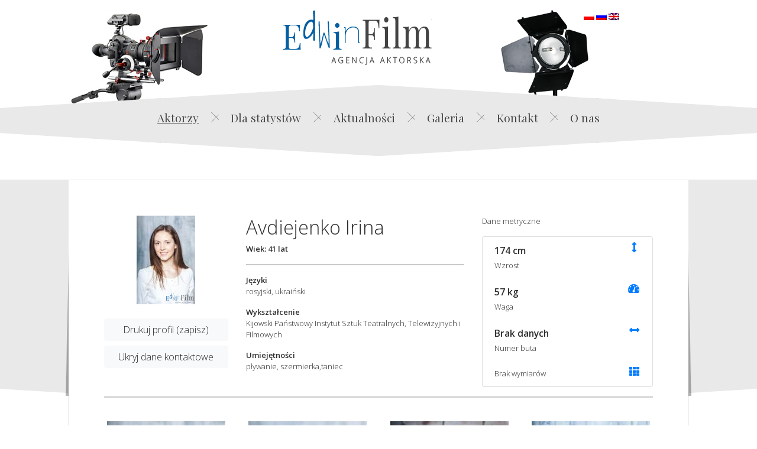

--- FILE ---
content_type: text/html; charset=UTF-8
request_url: https://casting.wroc.pl/actors/avdiejenko-irina/?print=yes
body_size: 11212
content:
<!doctype html>
<html lang="pl-PL">
<head>
  <meta charset="utf-8">
  <meta http-equiv="X-UA-Compatible" content="IE=edge,chrome=1">
  <title>Avdiejenko Irina &bull; Edwin Film Agencja Aktorska</title>
  <meta name="viewport" content="width=device-width, initial-scale=1">
  

              <script>document.addEventListener( 'DOMContentLoaded', function(){ window.print(); }, false );</script>
            <meta name='robots' content='max-image-preview:large' />
<link rel='dns-prefetch' href='//maps.googleapis.com' />
<link rel='dns-prefetch' href='//ajax.googleapis.com' />
<link rel='dns-prefetch' href='//www.google.com' />
<link rel='dns-prefetch' href='//fonts.googleapis.com' />
<script type="text/javascript">
window._wpemojiSettings = {"baseUrl":"https:\/\/s.w.org\/images\/core\/emoji\/14.0.0\/72x72\/","ext":".png","svgUrl":"https:\/\/s.w.org\/images\/core\/emoji\/14.0.0\/svg\/","svgExt":".svg","source":{"concatemoji":"https:\/\/casting.wroc.pl\/wp-includes\/js\/wp-emoji-release.min.js?ver=6.2.2"}};
/*! This file is auto-generated */
!function(e,a,t){var n,r,o,i=a.createElement("canvas"),p=i.getContext&&i.getContext("2d");function s(e,t){p.clearRect(0,0,i.width,i.height),p.fillText(e,0,0);e=i.toDataURL();return p.clearRect(0,0,i.width,i.height),p.fillText(t,0,0),e===i.toDataURL()}function c(e){var t=a.createElement("script");t.src=e,t.defer=t.type="text/javascript",a.getElementsByTagName("head")[0].appendChild(t)}for(o=Array("flag","emoji"),t.supports={everything:!0,everythingExceptFlag:!0},r=0;r<o.length;r++)t.supports[o[r]]=function(e){if(p&&p.fillText)switch(p.textBaseline="top",p.font="600 32px Arial",e){case"flag":return s("\ud83c\udff3\ufe0f\u200d\u26a7\ufe0f","\ud83c\udff3\ufe0f\u200b\u26a7\ufe0f")?!1:!s("\ud83c\uddfa\ud83c\uddf3","\ud83c\uddfa\u200b\ud83c\uddf3")&&!s("\ud83c\udff4\udb40\udc67\udb40\udc62\udb40\udc65\udb40\udc6e\udb40\udc67\udb40\udc7f","\ud83c\udff4\u200b\udb40\udc67\u200b\udb40\udc62\u200b\udb40\udc65\u200b\udb40\udc6e\u200b\udb40\udc67\u200b\udb40\udc7f");case"emoji":return!s("\ud83e\udef1\ud83c\udffb\u200d\ud83e\udef2\ud83c\udfff","\ud83e\udef1\ud83c\udffb\u200b\ud83e\udef2\ud83c\udfff")}return!1}(o[r]),t.supports.everything=t.supports.everything&&t.supports[o[r]],"flag"!==o[r]&&(t.supports.everythingExceptFlag=t.supports.everythingExceptFlag&&t.supports[o[r]]);t.supports.everythingExceptFlag=t.supports.everythingExceptFlag&&!t.supports.flag,t.DOMReady=!1,t.readyCallback=function(){t.DOMReady=!0},t.supports.everything||(n=function(){t.readyCallback()},a.addEventListener?(a.addEventListener("DOMContentLoaded",n,!1),e.addEventListener("load",n,!1)):(e.attachEvent("onload",n),a.attachEvent("onreadystatechange",function(){"complete"===a.readyState&&t.readyCallback()})),(e=t.source||{}).concatemoji?c(e.concatemoji):e.wpemoji&&e.twemoji&&(c(e.twemoji),c(e.wpemoji)))}(window,document,window._wpemojiSettings);
</script>
<style type="text/css">
img.wp-smiley,
img.emoji {
	display: inline !important;
	border: none !important;
	box-shadow: none !important;
	height: 1em !important;
	width: 1em !important;
	margin: 0 0.07em !important;
	vertical-align: -0.1em !important;
	background: none !important;
	padding: 0 !important;
}
</style>
	<link rel='stylesheet' id='wp-block-library-css' href='https://casting.wroc.pl/wp-includes/css/dist/block-library/style.min.css?ver=6.2.2' type='text/css' media='all' />
<link rel='stylesheet' id='classic-theme-styles-css' href='https://casting.wroc.pl/wp-includes/css/classic-themes.min.css?ver=6.2.2' type='text/css' media='all' />
<style id='global-styles-inline-css' type='text/css'>
body{--wp--preset--color--black: #000000;--wp--preset--color--cyan-bluish-gray: #abb8c3;--wp--preset--color--white: #ffffff;--wp--preset--color--pale-pink: #f78da7;--wp--preset--color--vivid-red: #cf2e2e;--wp--preset--color--luminous-vivid-orange: #ff6900;--wp--preset--color--luminous-vivid-amber: #fcb900;--wp--preset--color--light-green-cyan: #7bdcb5;--wp--preset--color--vivid-green-cyan: #00d084;--wp--preset--color--pale-cyan-blue: #8ed1fc;--wp--preset--color--vivid-cyan-blue: #0693e3;--wp--preset--color--vivid-purple: #9b51e0;--wp--preset--gradient--vivid-cyan-blue-to-vivid-purple: linear-gradient(135deg,rgba(6,147,227,1) 0%,rgb(155,81,224) 100%);--wp--preset--gradient--light-green-cyan-to-vivid-green-cyan: linear-gradient(135deg,rgb(122,220,180) 0%,rgb(0,208,130) 100%);--wp--preset--gradient--luminous-vivid-amber-to-luminous-vivid-orange: linear-gradient(135deg,rgba(252,185,0,1) 0%,rgba(255,105,0,1) 100%);--wp--preset--gradient--luminous-vivid-orange-to-vivid-red: linear-gradient(135deg,rgba(255,105,0,1) 0%,rgb(207,46,46) 100%);--wp--preset--gradient--very-light-gray-to-cyan-bluish-gray: linear-gradient(135deg,rgb(238,238,238) 0%,rgb(169,184,195) 100%);--wp--preset--gradient--cool-to-warm-spectrum: linear-gradient(135deg,rgb(74,234,220) 0%,rgb(151,120,209) 20%,rgb(207,42,186) 40%,rgb(238,44,130) 60%,rgb(251,105,98) 80%,rgb(254,248,76) 100%);--wp--preset--gradient--blush-light-purple: linear-gradient(135deg,rgb(255,206,236) 0%,rgb(152,150,240) 100%);--wp--preset--gradient--blush-bordeaux: linear-gradient(135deg,rgb(254,205,165) 0%,rgb(254,45,45) 50%,rgb(107,0,62) 100%);--wp--preset--gradient--luminous-dusk: linear-gradient(135deg,rgb(255,203,112) 0%,rgb(199,81,192) 50%,rgb(65,88,208) 100%);--wp--preset--gradient--pale-ocean: linear-gradient(135deg,rgb(255,245,203) 0%,rgb(182,227,212) 50%,rgb(51,167,181) 100%);--wp--preset--gradient--electric-grass: linear-gradient(135deg,rgb(202,248,128) 0%,rgb(113,206,126) 100%);--wp--preset--gradient--midnight: linear-gradient(135deg,rgb(2,3,129) 0%,rgb(40,116,252) 100%);--wp--preset--duotone--dark-grayscale: url('#wp-duotone-dark-grayscale');--wp--preset--duotone--grayscale: url('#wp-duotone-grayscale');--wp--preset--duotone--purple-yellow: url('#wp-duotone-purple-yellow');--wp--preset--duotone--blue-red: url('#wp-duotone-blue-red');--wp--preset--duotone--midnight: url('#wp-duotone-midnight');--wp--preset--duotone--magenta-yellow: url('#wp-duotone-magenta-yellow');--wp--preset--duotone--purple-green: url('#wp-duotone-purple-green');--wp--preset--duotone--blue-orange: url('#wp-duotone-blue-orange');--wp--preset--font-size--small: 13px;--wp--preset--font-size--medium: 20px;--wp--preset--font-size--large: 36px;--wp--preset--font-size--x-large: 42px;--wp--preset--spacing--20: 0.44rem;--wp--preset--spacing--30: 0.67rem;--wp--preset--spacing--40: 1rem;--wp--preset--spacing--50: 1.5rem;--wp--preset--spacing--60: 2.25rem;--wp--preset--spacing--70: 3.38rem;--wp--preset--spacing--80: 5.06rem;--wp--preset--shadow--natural: 6px 6px 9px rgba(0, 0, 0, 0.2);--wp--preset--shadow--deep: 12px 12px 50px rgba(0, 0, 0, 0.4);--wp--preset--shadow--sharp: 6px 6px 0px rgba(0, 0, 0, 0.2);--wp--preset--shadow--outlined: 6px 6px 0px -3px rgba(255, 255, 255, 1), 6px 6px rgba(0, 0, 0, 1);--wp--preset--shadow--crisp: 6px 6px 0px rgba(0, 0, 0, 1);}:where(.is-layout-flex){gap: 0.5em;}body .is-layout-flow > .alignleft{float: left;margin-inline-start: 0;margin-inline-end: 2em;}body .is-layout-flow > .alignright{float: right;margin-inline-start: 2em;margin-inline-end: 0;}body .is-layout-flow > .aligncenter{margin-left: auto !important;margin-right: auto !important;}body .is-layout-constrained > .alignleft{float: left;margin-inline-start: 0;margin-inline-end: 2em;}body .is-layout-constrained > .alignright{float: right;margin-inline-start: 2em;margin-inline-end: 0;}body .is-layout-constrained > .aligncenter{margin-left: auto !important;margin-right: auto !important;}body .is-layout-constrained > :where(:not(.alignleft):not(.alignright):not(.alignfull)){max-width: var(--wp--style--global--content-size);margin-left: auto !important;margin-right: auto !important;}body .is-layout-constrained > .alignwide{max-width: var(--wp--style--global--wide-size);}body .is-layout-flex{display: flex;}body .is-layout-flex{flex-wrap: wrap;align-items: center;}body .is-layout-flex > *{margin: 0;}:where(.wp-block-columns.is-layout-flex){gap: 2em;}.has-black-color{color: var(--wp--preset--color--black) !important;}.has-cyan-bluish-gray-color{color: var(--wp--preset--color--cyan-bluish-gray) !important;}.has-white-color{color: var(--wp--preset--color--white) !important;}.has-pale-pink-color{color: var(--wp--preset--color--pale-pink) !important;}.has-vivid-red-color{color: var(--wp--preset--color--vivid-red) !important;}.has-luminous-vivid-orange-color{color: var(--wp--preset--color--luminous-vivid-orange) !important;}.has-luminous-vivid-amber-color{color: var(--wp--preset--color--luminous-vivid-amber) !important;}.has-light-green-cyan-color{color: var(--wp--preset--color--light-green-cyan) !important;}.has-vivid-green-cyan-color{color: var(--wp--preset--color--vivid-green-cyan) !important;}.has-pale-cyan-blue-color{color: var(--wp--preset--color--pale-cyan-blue) !important;}.has-vivid-cyan-blue-color{color: var(--wp--preset--color--vivid-cyan-blue) !important;}.has-vivid-purple-color{color: var(--wp--preset--color--vivid-purple) !important;}.has-black-background-color{background-color: var(--wp--preset--color--black) !important;}.has-cyan-bluish-gray-background-color{background-color: var(--wp--preset--color--cyan-bluish-gray) !important;}.has-white-background-color{background-color: var(--wp--preset--color--white) !important;}.has-pale-pink-background-color{background-color: var(--wp--preset--color--pale-pink) !important;}.has-vivid-red-background-color{background-color: var(--wp--preset--color--vivid-red) !important;}.has-luminous-vivid-orange-background-color{background-color: var(--wp--preset--color--luminous-vivid-orange) !important;}.has-luminous-vivid-amber-background-color{background-color: var(--wp--preset--color--luminous-vivid-amber) !important;}.has-light-green-cyan-background-color{background-color: var(--wp--preset--color--light-green-cyan) !important;}.has-vivid-green-cyan-background-color{background-color: var(--wp--preset--color--vivid-green-cyan) !important;}.has-pale-cyan-blue-background-color{background-color: var(--wp--preset--color--pale-cyan-blue) !important;}.has-vivid-cyan-blue-background-color{background-color: var(--wp--preset--color--vivid-cyan-blue) !important;}.has-vivid-purple-background-color{background-color: var(--wp--preset--color--vivid-purple) !important;}.has-black-border-color{border-color: var(--wp--preset--color--black) !important;}.has-cyan-bluish-gray-border-color{border-color: var(--wp--preset--color--cyan-bluish-gray) !important;}.has-white-border-color{border-color: var(--wp--preset--color--white) !important;}.has-pale-pink-border-color{border-color: var(--wp--preset--color--pale-pink) !important;}.has-vivid-red-border-color{border-color: var(--wp--preset--color--vivid-red) !important;}.has-luminous-vivid-orange-border-color{border-color: var(--wp--preset--color--luminous-vivid-orange) !important;}.has-luminous-vivid-amber-border-color{border-color: var(--wp--preset--color--luminous-vivid-amber) !important;}.has-light-green-cyan-border-color{border-color: var(--wp--preset--color--light-green-cyan) !important;}.has-vivid-green-cyan-border-color{border-color: var(--wp--preset--color--vivid-green-cyan) !important;}.has-pale-cyan-blue-border-color{border-color: var(--wp--preset--color--pale-cyan-blue) !important;}.has-vivid-cyan-blue-border-color{border-color: var(--wp--preset--color--vivid-cyan-blue) !important;}.has-vivid-purple-border-color{border-color: var(--wp--preset--color--vivid-purple) !important;}.has-vivid-cyan-blue-to-vivid-purple-gradient-background{background: var(--wp--preset--gradient--vivid-cyan-blue-to-vivid-purple) !important;}.has-light-green-cyan-to-vivid-green-cyan-gradient-background{background: var(--wp--preset--gradient--light-green-cyan-to-vivid-green-cyan) !important;}.has-luminous-vivid-amber-to-luminous-vivid-orange-gradient-background{background: var(--wp--preset--gradient--luminous-vivid-amber-to-luminous-vivid-orange) !important;}.has-luminous-vivid-orange-to-vivid-red-gradient-background{background: var(--wp--preset--gradient--luminous-vivid-orange-to-vivid-red) !important;}.has-very-light-gray-to-cyan-bluish-gray-gradient-background{background: var(--wp--preset--gradient--very-light-gray-to-cyan-bluish-gray) !important;}.has-cool-to-warm-spectrum-gradient-background{background: var(--wp--preset--gradient--cool-to-warm-spectrum) !important;}.has-blush-light-purple-gradient-background{background: var(--wp--preset--gradient--blush-light-purple) !important;}.has-blush-bordeaux-gradient-background{background: var(--wp--preset--gradient--blush-bordeaux) !important;}.has-luminous-dusk-gradient-background{background: var(--wp--preset--gradient--luminous-dusk) !important;}.has-pale-ocean-gradient-background{background: var(--wp--preset--gradient--pale-ocean) !important;}.has-electric-grass-gradient-background{background: var(--wp--preset--gradient--electric-grass) !important;}.has-midnight-gradient-background{background: var(--wp--preset--gradient--midnight) !important;}.has-small-font-size{font-size: var(--wp--preset--font-size--small) !important;}.has-medium-font-size{font-size: var(--wp--preset--font-size--medium) !important;}.has-large-font-size{font-size: var(--wp--preset--font-size--large) !important;}.has-x-large-font-size{font-size: var(--wp--preset--font-size--x-large) !important;}
.wp-block-navigation a:where(:not(.wp-element-button)){color: inherit;}
:where(.wp-block-columns.is-layout-flex){gap: 2em;}
.wp-block-pullquote{font-size: 1.5em;line-height: 1.6;}
</style>
<link rel='stylesheet' id='breadcrumb-tmc-css' href='https://casting.wroc.pl/wp-content/plugins/breadcrumb-tmc/assets/css/style.css?ver=1.0.1' type='text/css' media='all' />
<link rel='stylesheet' id='tmc_cd_bootstrap-css' href='https://casting.wroc.pl/wp-content/plugins/tmc-casting-database/assets/css/Bootstrap/bootstrap.css?ver=6.2.2' type='text/css' media='all' />
<link rel='stylesheet' id='fontawesome-css' href='https://casting.wroc.pl/wp-content/plugins/tmc-casting-database/assets/fontawesome/css/fontawesome-all.min.css?ver=6.2.2' type='text/css' media='all' />
<link rel='stylesheet' id='tmc_cd_frontstyle-css' href='https://casting.wroc.pl/wp-content/plugins/tmc-casting-database/assets/css/style.css?ver=tmc_cd_1.1.9' type='text/css' media='all' />
<link rel='stylesheet' id='SPUniversalFront.css-css' href='https://casting.wroc.pl/wp-content/plugins/tmc-casting-database/vendor/tmc/shellpress/assets/css/UniversalFront/SPUniversalFront.css?ver=1.4.1' type='text/css' media='all' />
<link rel='stylesheet' id='bootstrap-style-css' href='https://casting.wroc.pl/wp-content/themes/edwin/assets/bootstrap-5.0.0-beta2-dist/css/bootstrap.min.css?ver=1.0.1' type='text/css' media='all' />
<link rel='stylesheet' id='bootstrap-utilities-style-css' href='https://casting.wroc.pl/wp-content/themes/edwin/assets/bootstrap-5.0.0-beta2-dist/css/bootstrap-grid.min.css?ver=1.0.1' type='text/css' media='all' />
<link rel='stylesheet' id='playfair-css' href='https://fonts.googleapis.com/css?family=Playfair+Display%3A400%2C700%7COpen+Sans%3A300%3A400%2C600&#038;subset=latin%2Clatin-ext&#038;ver=6.2.2' type='text/css' media='all' />
<link rel='stylesheet' id='style-css' href='https://casting.wroc.pl/wp-content/themes/edwin/css/style.css?ver=1.33' type='text/css' media='all' />
<link rel='stylesheet' id='fancybox-css-css' href='https://casting.wroc.pl/wp-content/themes/edwin/css/jquery.fancybox.min.css?ver=6.2.2' type='text/css' media='all' />
<script type="text/javascript">
            window._nslDOMReady = function (callback) {
                if ( document.readyState === "complete" || document.readyState === "interactive" ) {
                    callback();
                } else {
                    document.addEventListener( "DOMContentLoaded", callback );
                }
            };
            </script><script type='text/javascript' src='https://casting.wroc.pl/wp-includes/js/jquery/jquery.min.js?ver=3.6.4' id='jquery-core-js'></script>
<script type='text/javascript' src='https://casting.wroc.pl/wp-includes/js/jquery/jquery-migrate.min.js?ver=3.4.0' id='jquery-migrate-js'></script>
<script type='text/javascript' id='file_uploads_nfpluginsettings-js-extra'>
/* <![CDATA[ */
var params = {"clearLogRestUrl":"https:\/\/casting.wroc.pl\/wp-json\/nf-file-uploads\/debug-log\/delete-all","clearLogButtonId":"file_uploads_clear_debug_logger","downloadLogRestUrl":"https:\/\/casting.wroc.pl\/wp-json\/nf-file-uploads\/debug-log\/get-all","downloadLogButtonId":"file_uploads_download_debug_logger"};
/* ]]> */
</script>
<script type='text/javascript' src='https://casting.wroc.pl/wp-content/plugins/ninja-forms-uploads/assets/js/nfpluginsettings.js?ver=3.3.16' id='file_uploads_nfpluginsettings-js'></script>
<script type='text/javascript' src='https://casting.wroc.pl/wp-includes/js/clipboard.min.js?ver=2.0.11' id='clipboard-js'></script>
<script type='text/javascript' src='https://casting.wroc.pl/wp-content/plugins/tmc-casting-database/assets/js/front.js?ver=tmc_cd_1.1.9' id='tmc_cd_front_script-js'></script>
<script type='text/javascript' src='https://casting.wroc.pl/wp-content/themes/edwin/assets/bootstrap-5.0.0-beta2-dist/js/bootstrap.min.js?ver=1.0.1' id='bootstrap-min-js-js'></script>
<script type='text/javascript' src='https://casting.wroc.pl/wp-content/themes/edwin/js/jquery.magnific-popup.min.js?ver=6.2.2' id='magnific-js'></script>
<script type='text/javascript' src='https://casting.wroc.pl/wp-content/themes/edwin/js/jquery.justifiedGallery.min.js?ver=6.2.2' id='justifiedGallery-js'></script>
<script type='text/javascript' src='https://maps.googleapis.com/maps/api/js?key=AIzaSyBQZQ-XVuLbBz38ojL5fCDHL6_WBwWysQc&#038;ver=6.2.2' id='googleMaps-js'></script>
<script type='text/javascript' src='https://casting.wroc.pl/wp-content/themes/edwin/js/jspdf.js?ver=6.2.2' id='jspdf-js'></script>
<script type='text/javascript' src='https://casting.wroc.pl/wp-content/themes/edwin/js/jspdf.plugin.addhtml.js?ver=6.2.2' id='addhtml-js'></script>
<script type='text/javascript' src='https://casting.wroc.pl/wp-content/themes/edwin/js/html2canvas.js?ver=6.2.2' id='html2canvas-js'></script>
<script type='text/javascript' src='https://casting.wroc.pl/wp-content/themes/edwin/js/jquery.fancybox.min.js?ver=6.2.2' id='fancybox-js-js'></script>
<script type='text/javascript' src='https://ajax.googleapis.com/ajax/libs/angularjs/1.4.0-beta.6/angular.min.js?ver=6.2.2' id='angular-js'></script>
<script type='text/javascript' src='https://www.google.com/recaptcha/api.js?onload=vcRecaptchaApiLoaded&#038;render=explicit&#038;hl=pl-PL&#038;ver=6.2.2' id='recaptchaApi-js'></script>
<script type='text/javascript' src='https://casting.wroc.pl/wp-content/themes/edwin/js/angular-recaptcha.min.js?ver=6.2.2' id='recaptchaAngular-js'></script>
<link rel="https://api.w.org/" href="https://casting.wroc.pl/wp-json/" /><link rel="EditURI" type="application/rsd+xml" title="RSD" href="https://casting.wroc.pl/xmlrpc.php?rsd" />
<link rel="wlwmanifest" type="application/wlwmanifest+xml" href="https://casting.wroc.pl/wp-includes/wlwmanifest.xml" />
<meta name="generator" content="WordPress 6.2.2" />
<link rel="canonical" href="https://casting.wroc.pl/actors/avdiejenko-irina/" />
<link rel='shortlink' href='https://casting.wroc.pl/?p=162183' />
<link rel="alternate" type="application/json+oembed" href="https://casting.wroc.pl/wp-json/oembed/1.0/embed?url=https%3A%2F%2Fcasting.wroc.pl%2Factors%2Favdiejenko-irina%2F" />
<link rel="alternate" type="text/xml+oembed" href="https://casting.wroc.pl/wp-json/oembed/1.0/embed?url=https%3A%2F%2Fcasting.wroc.pl%2Factors%2Favdiejenko-irina%2F&#038;format=xml" />
<script type="application/ld+json" class="breadcrumb-tmc-schema-graph">{"@context":"https:\/\/schema.org","@type":"BreadcrumbList","itemListElement":[{"@type":"ListItem","position":1,"item":{"@id":"https:\/\/casting.wroc.pl","name":"Home"}},{"@type":"ListItem","position":2,"item":{"@id":"https:\/\/casting.wroc.pl\/actors\/avdiejenko-irina\/","name":"Avdiejenko Irina"}}]}</script><style type="text/css">
.qtranxs_flag_pl {background-image: url(https://casting.wroc.pl/wp-content/plugins/qtranslate-x/flags/pl.png); background-repeat: no-repeat;}
.qtranxs_flag_ru {background-image: url(https://casting.wroc.pl/wp-content/plugins/qtranslate-x/flags/ru.png); background-repeat: no-repeat;}
.qtranxs_flag_en {background-image: url(https://casting.wroc.pl/wp-content/plugins/qtranslate-x/flags/gb.png); background-repeat: no-repeat;}
</style>
<link hreflang="pl" href="https://casting.wroc.pl/pl/actors/avdiejenko-irina/?print=yes" rel="alternate" />
<link hreflang="ru" href="https://casting.wroc.pl/ru/actors/avdiejenko-irina/?print=yes" rel="alternate" />
<link hreflang="en" href="https://casting.wroc.pl/en/actors/avdiejenko-irina/?print=yes" rel="alternate" />
<link hreflang="x-default" href="https://casting.wroc.pl/actors/avdiejenko-irina/?print=yes" rel="alternate" />
<meta name="generator" content="qTranslate-X 3.4.6.8" />
<style type="text/css">div.nsl-container[data-align="left"] {
    text-align: left;
}

div.nsl-container[data-align="center"] {
    text-align: center;
}

div.nsl-container[data-align="right"] {
    text-align: right;
}


div.nsl-container div.nsl-container-buttons a[data-plugin="nsl"] {
    text-decoration: none;
    box-shadow: none;
    border: 0;
}

div.nsl-container .nsl-container-buttons {
    display: flex;
    padding: 5px 0;
}

div.nsl-container.nsl-container-block .nsl-container-buttons {
    display: inline-grid;
    grid-template-columns: minmax(145px, auto);
}

div.nsl-container-block-fullwidth .nsl-container-buttons {
    flex-flow: column;
    align-items: center;
}

div.nsl-container-block-fullwidth .nsl-container-buttons a,
div.nsl-container-block .nsl-container-buttons a {
    flex: 1 1 auto;
    display: block;
    margin: 5px 0;
    width: 100%;
}

div.nsl-container-inline {
    margin: -5px;
    text-align: left;
}

div.nsl-container-inline .nsl-container-buttons {
    justify-content: center;
    flex-wrap: wrap;
}

div.nsl-container-inline .nsl-container-buttons a {
    margin: 5px;
    display: inline-block;
}

div.nsl-container-grid .nsl-container-buttons {
    flex-flow: row;
    align-items: center;
    flex-wrap: wrap;
}

div.nsl-container-grid .nsl-container-buttons a {
    flex: 1 1 auto;
    display: block;
    margin: 5px;
    max-width: 280px;
    width: 100%;
}

@media only screen and (min-width: 650px) {
    div.nsl-container-grid .nsl-container-buttons a {
        width: auto;
    }
}

div.nsl-container .nsl-button {
    cursor: pointer;
    vertical-align: top;
    border-radius: 4px;
}

div.nsl-container .nsl-button-default {
    color: #fff;
    display: flex;
}

div.nsl-container .nsl-button-icon {
    display: inline-block;
}

div.nsl-container .nsl-button-svg-container {
    flex: 0 0 auto;
    padding: 8px;
    display: flex;
    align-items: center;
}

div.nsl-container svg {
    height: 24px;
    width: 24px;
    vertical-align: top;
}

div.nsl-container .nsl-button-default div.nsl-button-label-container {
    margin: 0 24px 0 12px;
    padding: 10px 0;
    font-family: Helvetica, Arial, sans-serif;
    font-size: 16px;
    line-height: 20px;
    letter-spacing: .25px;
    overflow: hidden;
    text-align: center;
    text-overflow: clip;
    white-space: nowrap;
    flex: 1 1 auto;
    -webkit-font-smoothing: antialiased;
    -moz-osx-font-smoothing: grayscale;
    text-transform: none;
    display: inline-block;
}

div.nsl-container .nsl-button-google[data-skin="dark"] .nsl-button-svg-container {
    margin: 1px;
    padding: 7px;
    border-radius: 3px;
    background: #fff;
}

div.nsl-container .nsl-button-google[data-skin="light"] {
    border-radius: 1px;
    box-shadow: 0 1px 5px 0 rgba(0, 0, 0, .25);
    color: RGBA(0, 0, 0, 0.54);
}

div.nsl-container .nsl-button-apple .nsl-button-svg-container {
    padding: 0 6px;
}

div.nsl-container .nsl-button-apple .nsl-button-svg-container svg {
    height: 40px;
    width: auto;
}

div.nsl-container .nsl-button-apple[data-skin="light"] {
    color: #000;
    box-shadow: 0 0 0 1px #000;
}

div.nsl-container .nsl-button-facebook[data-skin="white"] {
    color: #000;
    box-shadow: inset 0 0 0 1px #000;
}

div.nsl-container .nsl-button-facebook[data-skin="light"] {
    color: #1877F2;
    box-shadow: inset 0 0 0 1px #1877F2;
}

div.nsl-container .nsl-button-apple div.nsl-button-label-container {
    font-size: 17px;
    font-family: -apple-system, BlinkMacSystemFont, "Segoe UI", Roboto, Helvetica, Arial, sans-serif, "Apple Color Emoji", "Segoe UI Emoji", "Segoe UI Symbol";
}

div.nsl-container .nsl-button-slack div.nsl-button-label-container {
    font-size: 17px;
    font-family: -apple-system, BlinkMacSystemFont, "Segoe UI", Roboto, Helvetica, Arial, sans-serif, "Apple Color Emoji", "Segoe UI Emoji", "Segoe UI Symbol";
}

div.nsl-container .nsl-button-slack[data-skin="light"] {
    color: #000000;
    box-shadow: inset 0 0 0 1px #DDDDDD;
}

div.nsl-container .nsl-button-tiktok[data-skin="light"] {
    color: #161823;
    box-shadow: 0 0 0 1px rgba(22, 24, 35, 0.12);
}

.nsl-clear {
    clear: both;
}

.nsl-container {
    clear: both;
}

/*Button align start*/

div.nsl-container-inline[data-align="left"] .nsl-container-buttons {
    justify-content: flex-start;
}

div.nsl-container-inline[data-align="center"] .nsl-container-buttons {
    justify-content: center;
}

div.nsl-container-inline[data-align="right"] .nsl-container-buttons {
    justify-content: flex-end;
}


div.nsl-container-grid[data-align="left"] .nsl-container-buttons {
    justify-content: flex-start;
}

div.nsl-container-grid[data-align="center"] .nsl-container-buttons {
    justify-content: center;
}

div.nsl-container-grid[data-align="right"] .nsl-container-buttons {
    justify-content: flex-end;
}

div.nsl-container-grid[data-align="space-around"] .nsl-container-buttons {
    justify-content: space-around;
}

div.nsl-container-grid[data-align="space-between"] .nsl-container-buttons {
    justify-content: space-between;
}

/* Button align end*/

/* Redirect */

#nsl-redirect-overlay {
    display: flex;
    flex-direction: column;
    justify-content: center;
    align-items: center;
    position: fixed;
    z-index: 1000000;
    left: 0;
    top: 0;
    width: 100%;
    height: 100%;
    backdrop-filter: blur(1px);
    background-color: RGBA(0, 0, 0, .32);;
}

#nsl-redirect-overlay-container {
    display: flex;
    flex-direction: column;
    justify-content: center;
    align-items: center;
    background-color: white;
    padding: 30px;
    border-radius: 10px;
}

#nsl-redirect-overlay-spinner {
    content: '';
    display: block;
    margin: 20px;
    border: 9px solid RGBA(0, 0, 0, .6);
    border-top: 9px solid #fff;
    border-radius: 50%;
    box-shadow: inset 0 0 0 1px RGBA(0, 0, 0, .6), 0 0 0 1px RGBA(0, 0, 0, .6);
    width: 40px;
    height: 40px;
    animation: nsl-loader-spin 2s linear infinite;
}

@keyframes nsl-loader-spin {
    0% {
        transform: rotate(0deg)
    }
    to {
        transform: rotate(360deg)
    }
}

#nsl-redirect-overlay-title {
    font-family: -apple-system, BlinkMacSystemFont, "Segoe UI", Roboto, Oxygen-Sans, Ubuntu, Cantarell, "Helvetica Neue", sans-serif;
    font-size: 18px;
    font-weight: bold;
    color: #3C434A;
}

#nsl-redirect-overlay-text {
    font-family: -apple-system, BlinkMacSystemFont, "Segoe UI", Roboto, Oxygen-Sans, Ubuntu, Cantarell, "Helvetica Neue", sans-serif;
    text-align: center;
    font-size: 14px;
    color: #3C434A;
}

/* Redirect END*/</style>
<script>
jQuery( document ).ready( function( $ ) {
	var langsite = 'pl-PL';
	langsite = langsite.substring(0, 2);

	$("span.mtranslate." + langsite).css("display", "block");	
});
</script>
</head>
<body data-rsssl=1 class="actors-template-default single single-actors postid-162183">
  <div class="printheader"><img src="/wp-content/uploads/2015/04/header_1024.png" alt="Edwin Film"></div>
  <header class="header">
    <div class="wrapper">

      <a href="https://casting.wroc.pl" class="left">
        <img src="https://casting.wroc.pl/wp-content/themes/edwin/img/camera.jpg">
      </a>

      <a href="https://casting.wroc.pl" class="logo">
        Edwin Film Agencja Aktorska  
      </a>

      <div class="right">
          
<ul class="language-chooser language-chooser-image qtranxs_language_chooser" id="qtranslate-chooser">
<li class="lang-pl active"><a href="https://casting.wroc.pl/pl/actors/avdiejenko-irina/?print=yes" hreflang="pl" title="Polski (pl)" class="qtranxs_image qtranxs_image_pl"><img src="https://casting.wroc.pl/wp-content/plugins/qtranslate-x/flags/pl.png" alt="Polski (pl)" /><span style="display:none">Polski</span></a></li>
<li class="lang-ru"><a href="https://casting.wroc.pl/ru/actors/avdiejenko-irina/?print=yes" hreflang="ru" title="Russia (ru)" class="qtranxs_image qtranxs_image_ru"><img src="https://casting.wroc.pl/wp-content/plugins/qtranslate-x/flags/ru.png" alt="Russia (ru)" /><span style="display:none">Russia</span></a></li>
<li class="lang-en"><a href="https://casting.wroc.pl/en/actors/avdiejenko-irina/?print=yes" hreflang="en" title="English (en)" class="qtranxs_image qtranxs_image_en"><img src="https://casting.wroc.pl/wp-content/plugins/qtranslate-x/flags/gb.png" alt="English (en)" /><span style="display:none">English</span></a></li>
</ul><div class="qtranxs_widget_end"></div>
      </div>
      
      
      <!-- <nav class="lang-select">
        <ul class="nav nav--lang">
    		<li class="nav--lang__item nav--lang__item--current"><a href="https://casting.wroc.pl/pl">PL</a></li><li class="nav--lang__item "><a href="https://casting.wroc.pl/ru">RU</a></li><li class="nav--lang__item "><a href="https://casting.wroc.pl/en">EN</a></li>
        </ul>
      </nav> -->
      
      
    </div>
  </header>
<div class="jumbotron jumbheader">
    <nav class="menu-main-home">
        <ul id="menu-menumain" class="nav nav--menu"><li id="menu-item-27" class="menu-item menu-item-type-post_type menu-item-object-page menu-item-27 nav--extras__item  current_page_item "><a href="https://casting.wroc.pl/aktorzy/">Aktorzy</a></li>
<li id="menu-item-30" class="menu-item menu-item-type-post_type menu-item-object-page menu-item-30 nav--extras__item "><a href="https://casting.wroc.pl/jak-zostac-statysta/">Dla statystów</a></li>
<li id="menu-item-28" class="menu-item menu-item-type-post_type menu-item-object-page current_page_parent menu-item-28 nav--extras__item "><a href="https://casting.wroc.pl/aktualnosci/">Aktualności</a></li>
<li id="menu-item-31" class="menu-item menu-item-type-post_type menu-item-object-page menu-item-31 nav--extras__item "><a href="https://casting.wroc.pl/galeria/">Galeria</a></li>
<li id="menu-item-32" class="menu-item menu-item-type-post_type menu-item-object-page menu-item-32 nav--extras__item "><a href="https://casting.wroc.pl/kontakt/">Kontakt</a></li>
<li id="menu-item-33" class="menu-item menu-item-type-post_type menu-item-object-page menu-item-33 nav--extras__item "><a href="https://casting.wroc.pl/o-nas/">O nas</a></li>
</ul>    </nav>
</div>

<div style="position: relative">

    <div class="jumbotron" style="position: absolute;left: 0;top: 0;right: 0;height: 352px;"></div>
    <div class="wrapper">
        <div class="box box--news">
            <div class="content">

                
            <div class="bootstrap edwin_candidate">

                <div class="row">
                    <div class="col-6 col-md-4 col-lg-3 text-center">

						
                            <a class="d-inline-block" data-fancybox="avatar" href="https://casting.wroc.pl/wp-content/uploads/edwinWatermarks/watermark-2016028260_img.jpg" target="_blank" title="Zobacz pełen rozmiar">
								<img src="https://casting.wroc.pl/wp-content/uploads/edwinWatermarks/watermark-2016028260_img.jpg" class="img-fluid">                            </a>

						
                        <button class="btn btn-light mt-4 w-100 d-print-none" onclick="print()">Drukuj profil (zapisz)</button>

						
                            <button class="btn btn-light mt-2 w-100 d-print-none" onclick="removeContactData()">Ukryj dane kontaktowe</button>

						
						
                    </div>
                    <div class="col-6 col-md-8 col-lg-5 mt-4 mt-sm-0">

                        <h1 style="font-size: 2.5em;">Avdiejenko Irina</h1>
                        <p class="font-weight-bold">Wiek: 41 lat</p>

						
						<hr>
                        <p class="m-0 mt-3"><div class="font-weight-bold">Języki</div><div>rosyjski, ukraiński</div></p>                        <p class="m-0 mt-3"><div class="font-weight-bold">Wykształcenie</div><div>Kijowski Państwowy Instytut Sztuk Teatralnych, Telewizyjnych i Filmowych</div></p>                        <p class="m-0 mt-3"><div class="font-weight-bold">Umiejętności</div><div>pływanie, szermierka,taniec</div></p>
						
                    </div>
                    <div class="col-12 col-lg-4 mt-4 mt-lg-0">

                        <p class="mb-3">Dane metryczne</p>

                        <ul class="list-group">
                            <li class="list-group-item">
                                <i class="fas fa-fw fa-arrows-alt-v fa-lg text-primary float-right"></i>
								<p class="m-0"><strong style="font-size: 1.2em;">174 cm</strong></p><p class="m-0 mt-1">Wzrost</p>                            </li>
                            <li class="list-group-item">
                                <i class="fas fa-fw fa-tachometer-alt fa-lg text-primary float-right"></i>
								<p class="m-0"><strong style="font-size: 1.2em;">57 kg</strong></p><p class="m-0 mt-1">Waga</p>                            </li>
                            <li class="list-group-item">
                                <i class="fas fa-fw fa-arrows-alt-h fa-lg text-primary float-right"></i>
								<p class="m-0"><strong style="font-size: 1.2em;">Brak danych</strong></p><p class="m-0 mt-1">Numer buta</p>                            </li>
                            <li class="list-group-item">
                                <i class="fas fa-fw fa-th fa-lg text-primary float-right"></i>
								Brak wymiarów                            </li>
                        </ul>

                    </div>
                </div>


				<hr><div class="row mt-4 edwin-candidate-gallery"><div class="text-center col-12 col-sm-6 col-md-3 my-3"><a href="https://casting.wroc.pl/wp-content/uploads/edwinWatermarks/watermark-2016018260_image_1.jpg" class="d-inline-block" data-fancybox="gallery"><img src="https://casting.wroc.pl/wp-content/uploads/edwinWatermarks/watermark-2016018260_image_1-200x300.jpg" class="img-fluid"></a></div><div class="text-center col-12 col-sm-6 col-md-3 my-3"><a href="https://casting.wroc.pl/wp-content/uploads/edwinWatermarks/watermark-2016018260_image_2.jpg" class="d-inline-block" data-fancybox="gallery"><img src="https://casting.wroc.pl/wp-content/uploads/edwinWatermarks/watermark-2016018260_image_2-200x300.jpg" class="img-fluid"></a></div><div class="text-center col-12 col-sm-6 col-md-3 my-3"><a href="https://casting.wroc.pl/wp-content/uploads/edwinWatermarks/watermark-2016018260_image_3.jpg" class="d-inline-block" data-fancybox="gallery"><img src="https://casting.wroc.pl/wp-content/uploads/edwinWatermarks/watermark-2016018260_image_3-200x300.jpg" class="img-fluid"></a></div><div class="text-center col-12 col-sm-6 col-md-3 my-3"><a href="https://casting.wroc.pl/wp-content/uploads/edwinWatermarks/watermark-2016018260_image_4.jpg" class="d-inline-block" data-fancybox="gallery"><img src="https://casting.wroc.pl/wp-content/uploads/edwinWatermarks/watermark-2016018260_image_4-200x300.jpg" class="img-fluid"></a></div><div class="text-center col-12 col-sm-6 col-md-3 my-3"><a href="https://casting.wroc.pl/wp-content/uploads/edwinWatermarks/watermark-2016018260_image_5.jpg" class="d-inline-block" data-fancybox="gallery"><img src="https://casting.wroc.pl/wp-content/uploads/edwinWatermarks/watermark-2016018260_image_5-200x300.jpg" class="img-fluid"></a></div><div class="text-center col-12 col-sm-6 col-md-3 my-3"><a href="https://casting.wroc.pl/wp-content/uploads/edwinWatermarks/watermark-2016018260_image_6.jpg" class="d-inline-block" data-fancybox="gallery"><img src="https://casting.wroc.pl/wp-content/uploads/edwinWatermarks/watermark-2016018260_image_6-200x300.jpg" class="img-fluid"></a></div><div class="text-center col-12 col-sm-6 col-md-3 my-3"><a href="https://casting.wroc.pl/wp-content/uploads/edwinWatermarks/watermark-2016018260_image_7.jpg" class="d-inline-block" data-fancybox="gallery"><img src="https://casting.wroc.pl/wp-content/uploads/edwinWatermarks/watermark-2016018260_image_7-200x300.jpg" class="img-fluid"></a></div><div class="text-center col-12 col-sm-6 col-md-3 my-3"><a href="https://casting.wroc.pl/wp-content/uploads/edwinWatermarks/watermark-2016018260_image_8.jpg" class="d-inline-block" data-fancybox="gallery"><img src="https://casting.wroc.pl/wp-content/uploads/edwinWatermarks/watermark-2016018260_image_8-225x300.jpg" class="img-fluid"></a></div><div class="text-center col-12 col-sm-6 col-md-3 my-3"><a href="https://casting.wroc.pl/wp-content/uploads/edwinWatermarks/watermark-2016018260_image_9.jpg" class="d-inline-block" data-fancybox="gallery"><img src="https://casting.wroc.pl/wp-content/uploads/edwinWatermarks/watermark-2016018260_image_9-200x300.jpg" class="img-fluid"></a></div><div class="text-center col-12 col-sm-6 col-md-3 my-3"><a href="https://casting.wroc.pl/wp-content/uploads/edwinWatermarks/watermark-2016018260_image_10.jpg" class="d-inline-block" data-fancybox="gallery"><img src="https://casting.wroc.pl/wp-content/uploads/edwinWatermarks/watermark-2016018260_image_10-200x300.jpg" class="img-fluid"></a></div></div>

                <div class="d-print-none col-12">

					


                </div>


            </div>


			
            </div>
        </div>
    </div>

</div>

    <div class="bg-3">
        <div class="container pt-5">
            <div class="row">

                <div class="col-12 col-lg-6">
                    <div class="text-center text-md-start">
                        <div class="fb-hide my-3"><div class="fb-like-box" data-href="https://www.facebook.com/pages/EDWIN-FILM/102944873124602" data-width="365" data-height="270" data-colorscheme="light" data-show-faces="true" data-header="true" data-stream="false" data-show-border="true" style="background:white;"></div></div>
                    </div>
                </div>

                <div class="col-12 col-lg-6 text-end">
                    <div class="footer-banner my-3" style="background-image: url(https://casting.wroc.pl/wp-content/themes/edwin/img/banner1.png)"><a href="http://fundacjauj.pl/" class="all"></a></div>
<!--                    <div class="footer-banner" style="background-image: url(-->/*)"><a href="*/<!--" class="all"></a></div>-->
                </div>


                <div class="col-12 col-md-6 text-white text-center text-md-start py-5">
                    Copyright © 2016 Edwin Film - Agencja aktorów
                </div>

                <div class="col-12 col-md-6 text-white text-center text-md-end py-5">
                    Coded by: jetplugs.com
                </div>
            </div>

        </div>
    </div>


<script type='text/javascript' src='https://casting.wroc.pl/wp-content/themes/edwin/js/script.js?ver=1.33' id='script-js'></script>
<script type="text/javascript">(function (undefined) {var _localizedStrings={"redirect_overlay_title":"Hold On","redirect_overlay_text":"You are being redirected to another page,<br>it may take a few seconds."};var _targetWindow="prefer-popup";var _redirectOverlay="overlay-with-spinner-and-message";
/**
 * Used when Cross-Origin-Opener-Policy blocked the access to the opener. We can't have a reference of the opened windows, so we should attempt to refresh only the windows that has opened popups.
 */
window._nslHasOpenedPopup = false;

window.NSLPopup = function (url, title, w, h) {
    var userAgent = navigator.userAgent,
        mobile = function () {
            return /\b(iPhone|iP[ao]d)/.test(userAgent) ||
                /\b(iP[ao]d)/.test(userAgent) ||
                /Android/i.test(userAgent) ||
                /Mobile/i.test(userAgent);
        },
        screenX = window.screenX !== undefined ? window.screenX : window.screenLeft,
        screenY = window.screenY !== undefined ? window.screenY : window.screenTop,
        outerWidth = window.outerWidth !== undefined ? window.outerWidth : document.documentElement.clientWidth,
        outerHeight = window.outerHeight !== undefined ? window.outerHeight : document.documentElement.clientHeight - 22,
        targetWidth = mobile() ? null : w,
        targetHeight = mobile() ? null : h,
        left = parseInt(screenX + (outerWidth - targetWidth) / 2, 10),
        right = parseInt(screenY + (outerHeight - targetHeight) / 2.5, 10),
        features = [];
    if (targetWidth !== null) {
        features.push('width=' + targetWidth);
    }
    if (targetHeight !== null) {
        features.push('height=' + targetHeight);
    }
    features.push('left=' + left);
    features.push('top=' + right);
    features.push('scrollbars=1');

    var newWindow = window.open(url, title, features.join(','));

    if (window.focus) {
        newWindow.focus();
    }

    window._nslHasOpenedPopup = true;

    return newWindow;
};

var isWebView = null;

function checkWebView() {
    if (isWebView === null) {
        function _detectOS(ua) {
            if (/Android/.test(ua)) {
                return "Android";
            } else if (/iPhone|iPad|iPod/.test(ua)) {
                return "iOS";
            } else if (/Windows/.test(ua)) {
                return "Windows";
            } else if (/Mac OS X/.test(ua)) {
                return "Mac";
            } else if (/CrOS/.test(ua)) {
                return "Chrome OS";
            } else if (/Firefox/.test(ua)) {
                return "Firefox OS";
            }
            return "";
        }

        function _detectBrowser(ua) {
            var android = /Android/.test(ua);

            if (/Opera Mini/.test(ua) || / OPR/.test(ua) || / OPT/.test(ua)) {
                return "Opera";
            } else if (/CriOS/.test(ua)) {
                return "Chrome for iOS";
            } else if (/Edge/.test(ua)) {
                return "Edge";
            } else if (android && /Silk\//.test(ua)) {
                return "Silk";
            } else if (/Chrome/.test(ua)) {
                return "Chrome";
            } else if (/Firefox/.test(ua)) {
                return "Firefox";
            } else if (android) {
                return "AOSP";
            } else if (/MSIE|Trident/.test(ua)) {
                return "IE";
            } else if (/Safari\//.test(ua)) {
                return "Safari";
            } else if (/AppleWebKit/.test(ua)) {
                return "WebKit";
            }
            return "";
        }

        function _detectBrowserVersion(ua, browser) {
            if (browser === "Opera") {
                return /Opera Mini/.test(ua) ? _getVersion(ua, "Opera Mini/") :
                    / OPR/.test(ua) ? _getVersion(ua, " OPR/") :
                        _getVersion(ua, " OPT/");
            } else if (browser === "Chrome for iOS") {
                return _getVersion(ua, "CriOS/");
            } else if (browser === "Edge") {
                return _getVersion(ua, "Edge/");
            } else if (browser === "Chrome") {
                return _getVersion(ua, "Chrome/");
            } else if (browser === "Firefox") {
                return _getVersion(ua, "Firefox/");
            } else if (browser === "Silk") {
                return _getVersion(ua, "Silk/");
            } else if (browser === "AOSP") {
                return _getVersion(ua, "Version/");
            } else if (browser === "IE") {
                return /IEMobile/.test(ua) ? _getVersion(ua, "IEMobile/") :
                    /MSIE/.test(ua) ? _getVersion(ua, "MSIE ")
                        :
                        _getVersion(ua, "rv:");
            } else if (browser === "Safari") {
                return _getVersion(ua, "Version/");
            } else if (browser === "WebKit") {
                return _getVersion(ua, "WebKit/");
            }
            return "0.0.0";
        }

        function _getVersion(ua, token) {
            try {
                return _normalizeSemverString(ua.split(token)[1].trim().split(/[^\w\.]/)[0]);
            } catch (o_O) {
            }
            return "0.0.0";
        }

        function _normalizeSemverString(version) {
            var ary = version.split(/[\._]/);
            return (parseInt(ary[0], 10) || 0) + "." +
                (parseInt(ary[1], 10) || 0) + "." +
                (parseInt(ary[2], 10) || 0);
        }

        function _isWebView(ua, os, browser, version, options) {
            switch (os + browser) {
                case "iOSSafari":
                    return false;
                case "iOSWebKit":
                    return _isWebView_iOS(options);
                case "AndroidAOSP":
                    return false;
                case "AndroidChrome":
                    return parseFloat(version) >= 42 ? /; wv/.test(ua) : /\d{2}\.0\.0/.test(version) ? true : _isWebView_Android(options);
            }
            return false;
        }

        function _isWebView_iOS(options) {
            var document = (window["document"] || {});

            if ("WEB_VIEW" in options) {
                return options["WEB_VIEW"];
            }
            return !("fullscreenEnabled" in document || "webkitFullscreenEnabled" in document || false);
        }

        function _isWebView_Android(options) {
            if ("WEB_VIEW" in options) {
                return options["WEB_VIEW"];
            }
            return !("requestFileSystem" in window || "webkitRequestFileSystem" in window || false);
        }

        var options = {};
        var nav = window.navigator || {};
        var ua = nav.userAgent || "";
        var os = _detectOS(ua);
        var browser = _detectBrowser(ua);
        var browserVersion = _detectBrowserVersion(ua, browser);

        isWebView = _isWebView(ua, os, browser, browserVersion, options);
    }

    return isWebView;
}

function isAllowedWebViewForUserAgent(provider) {
    var facebookAllowedWebViews = [
        'Instagram',
        'FBAV',
        'FBAN'
    ], whitelist = [];

    if (provider && provider === 'facebook') {
        whitelist = facebookAllowedWebViews;
    }

    var nav = window.navigator || {};
    var ua = nav.userAgent || "";

    if (whitelist.length && ua.match(new RegExp(whitelist.join('|')))) {
        return true;
    }

    return false;
}

window._nslDOMReady(function () {

    window.nslRedirect = function (url) {
        if (_redirectOverlay) {
            var overlay = document.createElement('div');
            overlay.id = "nsl-redirect-overlay";
            var overlayHTML = '',
                overlayContainer = "<div id='nsl-redirect-overlay-container'>",
                overlayContainerClose = "</div>",
                overlaySpinner = "<div id='nsl-redirect-overlay-spinner'></div>",
                overlayTitle = "<p id='nsl-redirect-overlay-title'>" + _localizedStrings.redirect_overlay_title + "</p>",
                overlayText = "<p id='nsl-redirect-overlay-text'>" + _localizedStrings.redirect_overlay_text + "</p>";

            switch (_redirectOverlay) {
                case "overlay-only":
                    break;
                case "overlay-with-spinner":
                    overlayHTML = overlayContainer + overlaySpinner + overlayContainerClose;
                    break;
                default:
                    overlayHTML = overlayContainer + overlaySpinner + overlayTitle + overlayText + overlayContainerClose;
                    break;
            }

            overlay.insertAdjacentHTML("afterbegin", overlayHTML);
            document.body.appendChild(overlay);
        }

        window.location = url;
    };

    var targetWindow = _targetWindow || 'prefer-popup',
        lastPopup = false;


    var buttonLinks = document.querySelectorAll(' a[data-plugin="nsl"][data-action="connect"], a[data-plugin="nsl"][data-action="link"]');
    buttonLinks.forEach(function (buttonLink) {
        buttonLink.addEventListener('click', function (e) {
            if (lastPopup && !lastPopup.closed) {
                e.preventDefault();
                lastPopup.focus();
            } else {

                var href = this.href,
                    success = false;
                if (href.indexOf('?') !== -1) {
                    href += '&';
                } else {
                    href += '?';
                }

                var redirectTo = this.dataset.redirect;
                if (redirectTo === 'current') {
                    href += 'redirect=' + encodeURIComponent(window.location.href) + '&';
                } else if (redirectTo && redirectTo !== '') {
                    href += 'redirect=' + encodeURIComponent(redirectTo) + '&';
                }

                if (targetWindow !== 'prefer-same-window' && checkWebView()) {
                    targetWindow = 'prefer-same-window';
                }

                if (targetWindow === 'prefer-popup') {
                    lastPopup = NSLPopup(href + 'display=popup', 'nsl-social-connect', this.dataset.popupwidth, this.dataset.popupheight);
                    if (lastPopup) {
                        success = true;
                        e.preventDefault();
                    }
                } else if (targetWindow === 'prefer-new-tab') {
                    var newTab = window.open(href + 'display=popup', '_blank');
                    if (newTab) {
                        if (window.focus) {
                            newTab.focus();
                        }
                        success = true;
                        window._nslHasOpenedPopup = true;
                        e.preventDefault();
                    }
                }

                if (!success) {
                    window.location = href;
                    e.preventDefault();
                }
            }
        });
    });

    let hasWebViewLimitation = false;

    var googleLoginButtons = document.querySelectorAll(' a[data-plugin="nsl"][data-provider="google"]');
    if (googleLoginButtons.length && checkWebView()) {
        googleLoginButtons.forEach(function (googleLoginButton) {
            googleLoginButton.remove();
            hasWebViewLimitation = true;
        });
    }

    var facebookLoginButtons = document.querySelectorAll(' a[data-plugin="nsl"][data-provider="facebook"]');
    if (facebookLoginButtons.length && checkWebView() && /Android/.test(window.navigator.userAgent) && !isAllowedWebViewForUserAgent('facebook')) {
        facebookLoginButtons.forEach(function (facebookLoginButton) {
            facebookLoginButton.remove();
            hasWebViewLimitation = true;
        });
    }


    const separators = document.querySelectorAll('div.nsl-separator');
    if (hasWebViewLimitation && separators.length) {
        separators.forEach(function (separator) {
            let separatorParentNode = separator.parentNode;
            if (separatorParentNode) {
                const separatorButtonContainer = separatorParentNode.querySelector('div.nsl-container-buttons');
                if (separatorButtonContainer && !separatorButtonContainer.hasChildNodes()) {
                    separator.remove();
                }
            }
        })
    }
});

/**
 * Cross-Origin-Opener-Policy blocked the access to the opener
 */
if (typeof BroadcastChannel === "function") {
    const _nslLoginBroadCastChannel = new BroadcastChannel('nsl_login_broadcast_channel');
    _nslLoginBroadCastChannel.onmessage = (event) => {
        if (window?._nslHasOpenedPopup && event.data?.action === 'redirect') {
            window._nslHasOpenedPopup = false;

            const url = event.data?.href;
            _nslLoginBroadCastChannel.close();
            if (typeof window.nslRedirect === 'function') {
                window.nslRedirect(url);
            } else {
                window.opener.location = url;
            }
        }
    };
}})();</script>

    </body>
</html>


--- FILE ---
content_type: text/javascript; charset=UTF-8
request_url: https://ajax.googleapis.com/ajax/libs/angularjs/1.4.0-beta.6/angular.min.js?ver=6.2.2
body_size: 50379
content:
/*
 AngularJS v1.4.0-beta.6
 (c) 2010-2015 Google, Inc. http://angularjs.org
 License: MIT
*/
(function(P,W,u){'use strict';function E(b){return function(){var a=arguments[0],c;c="["+(b?b+":":"")+a+"] http://errors.angularjs.org/1.4.0-beta.6/"+(b?b+"/":"")+a;for(a=1;a<arguments.length;a++){c=c+(1==a?"?":"&")+"p"+(a-1)+"=";var d=encodeURIComponent,e;e=arguments[a];e="function"==typeof e?e.toString().replace(/ \{[\s\S]*$/,""):"undefined"==typeof e?"undefined":"string"!=typeof e?JSON.stringify(e):e;c+=d(e)}return Error(c)}}function Pa(b){if(null==b||Qa(b))return!1;var a=b.length;return b.nodeType===
pa&&a?!0:I(b)||F(b)||0===a||"number"===typeof a&&0<a&&a-1 in b}function m(b,a,c){var d,e;if(b)if(G(b))for(d in b)"prototype"==d||"length"==d||"name"==d||b.hasOwnProperty&&!b.hasOwnProperty(d)||a.call(c,b[d],d,b);else if(F(b)||Pa(b)){var f="object"!==typeof b;d=0;for(e=b.length;d<e;d++)(f||d in b)&&a.call(c,b[d],d,b)}else if(b.forEach&&b.forEach!==m)b.forEach(a,c,b);else for(d in b)b.hasOwnProperty(d)&&a.call(c,b[d],d,b);return b}function Md(b,a,c){for(var d=Object.keys(b).sort(),e=0;e<d.length;e++)a.call(c,
b[d[e]],d[e]);return d}function lc(b){return function(a,c){b(c,a)}}function Nd(){return++ib}function mc(b,a){a?b.$$hashKey=a:delete b.$$hashKey}function Lb(b,a,c){for(var d=b.$$hashKey,e=0,f=a.length;e<f;++e){var g=a[e];if(H(g)||G(g))for(var h=Object.keys(g),l=0,k=h.length;l<k;l++){var q=h[l],n=g[q];c&&H(n)?(H(b[q])||(b[q]=F(n)?[]:{}),Lb(b[q],[n],!0)):b[q]=n}}mc(b,d);return b}function O(b){return Lb(b,ra.call(arguments,1),!1)}function Od(b){return Lb(b,ra.call(arguments,1),!0)}function $(b){return parseInt(b,
10)}function Mb(b,a){return O(Object.create(b),a)}function B(){}function Ra(b){return b}function qa(b){return function(){return b}}function x(b){return"undefined"===typeof b}function A(b){return"undefined"!==typeof b}function H(b){return null!==b&&"object"===typeof b}function I(b){return"string"===typeof b}function R(b){return"number"===typeof b}function ea(b){return"[object Date]"===sa.call(b)}function G(b){return"function"===typeof b}function Sa(b){return"[object RegExp]"===sa.call(b)}function Qa(b){return b&&
b.window===b}function Ta(b){return b&&b.$evalAsync&&b.$watch}function Ua(b){return"boolean"===typeof b}function nc(b){return!(!b||!(b.nodeName||b.prop&&b.attr&&b.find))}function Pd(b){var a={};b=b.split(",");var c;for(c=0;c<b.length;c++)a[b[c]]=!0;return a}function ta(b){return K(b.nodeName||b[0]&&b[0].nodeName)}function Va(b,a){var c=b.indexOf(a);0<=c&&b.splice(c,1);return c}function ua(b,a,c,d){if(Qa(b)||Ta(b))throw Ca("cpws");if(oc.test(sa.call(a)))throw Ca("cpta");if(a){if(b===a)throw Ca("cpi");
c=c||[];d=d||[];if(H(b)){var e=c.indexOf(b);if(-1!==e)return d[e];c.push(b);d.push(a)}if(F(b))for(var f=a.length=0;f<b.length;f++)e=ua(b[f],null,c,d),H(b[f])&&(c.push(b[f]),d.push(e)),a.push(e);else{var g=a.$$hashKey;F(a)?a.length=0:m(a,function(b,c){delete a[c]});for(f in b)b.hasOwnProperty(f)&&(e=ua(b[f],null,c,d),H(b[f])&&(c.push(b[f]),d.push(e)),a[f]=e);mc(a,g)}}else if(a=b)F(b)?a=ua(b,[],c,d):oc.test(sa.call(b))?a=new b.constructor(b):ea(b)?a=new Date(b.getTime()):Sa(b)?(a=new RegExp(b.source,
b.toString().match(/[^\/]*$/)[0]),a.lastIndex=b.lastIndex):H(b)&&(e=Object.create(Object.getPrototypeOf(b)),a=ua(b,e,c,d));return a}function fa(b,a){if(F(b)){a=a||[];for(var c=0,d=b.length;c<d;c++)a[c]=b[c]}else if(H(b))for(c in a=a||{},b)if("$"!==c.charAt(0)||"$"!==c.charAt(1))a[c]=b[c];return a||b}function ja(b,a){if(b===a)return!0;if(null===b||null===a)return!1;if(b!==b&&a!==a)return!0;var c=typeof b,d;if(c==typeof a&&"object"==c)if(F(b)){if(!F(a))return!1;if((c=b.length)==a.length){for(d=0;d<
c;d++)if(!ja(b[d],a[d]))return!1;return!0}}else{if(ea(b))return ea(a)?ja(b.getTime(),a.getTime()):!1;if(Sa(b))return Sa(a)?b.toString()==a.toString():!1;if(Ta(b)||Ta(a)||Qa(b)||Qa(a)||F(a)||ea(a)||Sa(a))return!1;c={};for(d in b)if("$"!==d.charAt(0)&&!G(b[d])){if(!ja(b[d],a[d]))return!1;c[d]=!0}for(d in a)if(!c.hasOwnProperty(d)&&"$"!==d.charAt(0)&&a[d]!==u&&!G(a[d]))return!1;return!0}return!1}function Wa(b,a,c){return b.concat(ra.call(a,c))}function pc(b,a){var c=2<arguments.length?ra.call(arguments,
2):[];return!G(a)||a instanceof RegExp?a:c.length?function(){return arguments.length?a.apply(b,Wa(c,arguments,0)):a.apply(b,c)}:function(){return arguments.length?a.apply(b,arguments):a.call(b)}}function Qd(b,a){var c=a;"string"===typeof b&&"$"===b.charAt(0)&&"$"===b.charAt(1)?c=u:Qa(a)?c="$WINDOW":a&&W===a?c="$DOCUMENT":Ta(a)&&(c="$SCOPE");return c}function Xa(b,a){if("undefined"===typeof b)return u;R(a)||(a=a?2:null);return JSON.stringify(b,Qd,a)}function qc(b){return I(b)?JSON.parse(b):b}function rc(b,
a){var c=Date.parse("Jan 01, 1970 00:00:00 "+b)/6E4;return isNaN(c)?a:c}function Nb(b,a,c){c=c?-1:1;var d=rc(a,b.getTimezoneOffset());a=b;b=c*(d-b.getTimezoneOffset());a=new Date(a.getTime());a.setMinutes(a.getMinutes()+b);return a}function va(b){b=C(b).clone();try{b.empty()}catch(a){}var c=C("<div>").append(b).html();try{return b[0].nodeType===Ya?K(c):c.match(/^(<[^>]+>)/)[1].replace(/^<([\w\-]+)/,function(a,b){return"<"+K(b)})}catch(d){return K(c)}}function sc(b){try{return decodeURIComponent(b)}catch(a){}}
function tc(b){var a={},c,d;m((b||"").split("&"),function(b){b&&(c=b.replace(/\+/g,"%20").split("="),d=sc(c[0]),A(d)&&(b=A(c[1])?sc(c[1]):!0,uc.call(a,d)?F(a[d])?a[d].push(b):a[d]=[a[d],b]:a[d]=b))});return a}function Ob(b){var a=[];m(b,function(b,d){F(b)?m(b,function(b){a.push(Da(d,!0)+(!0===b?"":"="+Da(b,!0)))}):a.push(Da(d,!0)+(!0===b?"":"="+Da(b,!0)))});return a.length?a.join("&"):""}function jb(b){return Da(b,!0).replace(/%26/gi,"&").replace(/%3D/gi,"=").replace(/%2B/gi,"+")}function Da(b,a){return encodeURIComponent(b).replace(/%40/gi,
"@").replace(/%3A/gi,":").replace(/%24/g,"$").replace(/%2C/gi,",").replace(/%3B/gi,";").replace(/%20/g,a?"%20":"+")}function Rd(b,a){var c,d,e=Ja.length;for(d=0;d<e;++d)if(c=Ja[d]+a,I(c=b.getAttribute(c)))return c;return null}function Sd(b,a){var c,d,e={};m(Ja,function(a){a+="app";!c&&b.hasAttribute&&b.hasAttribute(a)&&(c=b,d=b.getAttribute(a))});m(Ja,function(a){a+="app";var e;!c&&(e=b.querySelector("["+a.replace(":","\\:")+"]"))&&(c=e,d=e.getAttribute(a))});c&&(e.strictDi=null!==Rd(c,"strict-di"),
a(c,d?[d]:[],e))}function vc(b,a,c){H(c)||(c={});c=O({strictDi:!1},c);var d=function(){b=C(b);if(b.injector()){var d=b[0]===W?"document":va(b);throw Ca("btstrpd",d.replace(/</,"&lt;").replace(/>/,"&gt;"));}a=a||[];a.unshift(["$provide",function(a){a.value("$rootElement",b)}]);c.debugInfoEnabled&&a.push(["$compileProvider",function(a){a.debugInfoEnabled(!0)}]);a.unshift("ng");d=Za(a,c.strictDi);d.invoke(["$rootScope","$rootElement","$compile","$injector",function(a,b,c,d){a.$apply(function(){b.data("$injector",
d);c(b)(a)})}]);return d},e=/^NG_ENABLE_DEBUG_INFO!/,f=/^NG_DEFER_BOOTSTRAP!/;P&&e.test(P.name)&&(c.debugInfoEnabled=!0,P.name=P.name.replace(e,""));if(P&&!f.test(P.name))return d();P.name=P.name.replace(f,"");aa.resumeBootstrap=function(b){m(b,function(b){a.push(b)});return d()};G(aa.resumeDeferredBootstrap)&&aa.resumeDeferredBootstrap()}function Td(){P.name="NG_ENABLE_DEBUG_INFO!"+P.name;P.location.reload()}function Ud(b){b=aa.element(b).injector();if(!b)throw Ca("test");return b.get("$$testability")}
function wc(b,a){a=a||"_";return b.replace(Vd,function(b,d){return(d?a:"")+b.toLowerCase()})}function Wd(){var b;if(!xc){var a=kb();ka=P.jQuery;A(a)&&(ka=null===a?u:P[a]);ka&&ka.fn.on?(C=ka,O(ka.fn,{scope:Ka.scope,isolateScope:Ka.isolateScope,controller:Ka.controller,injector:Ka.injector,inheritedData:Ka.inheritedData}),b=ka.cleanData,ka.cleanData=function(a){var d;if(Pb)Pb=!1;else for(var e=0,f;null!=(f=a[e]);e++)(d=ka._data(f,"events"))&&d.$destroy&&ka(f).triggerHandler("$destroy");b(a)}):C=S;aa.element=
C;xc=!0}}function Qb(b,a,c){if(!b)throw Ca("areq",a||"?",c||"required");return b}function lb(b,a,c){c&&F(b)&&(b=b[b.length-1]);Qb(G(b),a,"not a function, got "+(b&&"object"===typeof b?b.constructor.name||"Object":typeof b));return b}function La(b,a){if("hasOwnProperty"===b)throw Ca("badname",a);}function yc(b,a,c){if(!a)return b;a=a.split(".");for(var d,e=b,f=a.length,g=0;g<f;g++)d=a[g],b&&(b=(e=b)[d]);return!c&&G(b)?pc(e,b):b}function mb(b){var a=b[0];b=b[b.length-1];var c=[a];do{a=a.nextSibling;
if(!a)break;c.push(a)}while(a!==b);return C(c)}function la(){return Object.create(null)}function Xd(b){function a(a,b,c){return a[b]||(a[b]=c())}var c=E("$injector"),d=E("ng");b=a(b,"angular",Object);b.$$minErr=b.$$minErr||E;return a(b,"module",function(){var b={};return function(f,g,h){if("hasOwnProperty"===f)throw d("badname","module");g&&b.hasOwnProperty(f)&&(b[f]=null);return a(b,f,function(){function a(c,d,e,f){f||(f=b);return function(){f[e||"push"]([c,d,arguments]);return r}}if(!g)throw c("nomod",
f);var b=[],d=[],e=[],s=a("$injector","invoke","push",d),r={_invokeQueue:b,_configBlocks:d,_runBlocks:e,requires:g,name:f,provider:a("$provide","provider"),factory:a("$provide","factory"),service:a("$provide","service"),value:a("$provide","value"),constant:a("$provide","constant","unshift"),animation:a("$animateProvider","register"),filter:a("$filterProvider","register"),controller:a("$controllerProvider","register"),directive:a("$compileProvider","directive"),config:s,run:function(a){e.push(a);return this}};
h&&s(h);return r})}})}function Yd(b){O(b,{bootstrap:vc,copy:ua,extend:O,merge:Od,equals:ja,element:C,forEach:m,injector:Za,noop:B,bind:pc,toJson:Xa,fromJson:qc,identity:Ra,isUndefined:x,isDefined:A,isString:I,isFunction:G,isObject:H,isNumber:R,isElement:nc,isArray:F,version:Zd,isDate:ea,lowercase:K,uppercase:nb,callbacks:{counter:0},getTestability:Ud,$$minErr:E,$$csp:$a,reloadWithDebugInfo:Td});ab=Xd(P);try{ab("ngLocale")}catch(a){ab("ngLocale",[]).provider("$locale",$d)}ab("ng",["ngLocale"],["$provide",
function(a){a.provider({$$sanitizeUri:ae});a.provider("$compile",zc).directive({a:be,input:Ac,textarea:Ac,form:ce,script:de,select:ee,style:fe,option:ge,ngBind:he,ngBindHtml:ie,ngBindTemplate:je,ngClass:ke,ngClassEven:le,ngClassOdd:me,ngCloak:ne,ngController:oe,ngForm:pe,ngHide:qe,ngIf:re,ngInclude:se,ngInit:te,ngNonBindable:ue,ngPluralize:ve,ngRepeat:we,ngShow:xe,ngStyle:ye,ngSwitch:ze,ngSwitchWhen:Ae,ngSwitchDefault:Be,ngOptions:Ce,ngTransclude:De,ngModel:Ee,ngList:Fe,ngChange:Ge,pattern:Bc,ngPattern:Bc,
required:Cc,ngRequired:Cc,minlength:Dc,ngMinlength:Dc,maxlength:Ec,ngMaxlength:Ec,ngValue:He,ngModelOptions:Ie}).directive({ngInclude:Je}).directive(ob).directive(Fc);a.provider({$anchorScroll:Ke,$animate:Le,$browser:Me,$cacheFactory:Ne,$controller:Oe,$document:Pe,$exceptionHandler:Qe,$filter:Gc,$interpolate:Re,$interval:Se,$http:Te,$httpBackend:Ue,$location:Ve,$log:We,$parse:Xe,$rootScope:Ye,$q:Ze,$$q:$e,$sce:af,$sceDelegate:bf,$sniffer:cf,$templateCache:df,$templateRequest:ef,$$testability:ff,$timeout:gf,
$window:hf,$$rAF:jf,$$asyncCallback:kf,$$jqLite:lf,$$HashMap:mf,$$cookieReader:nf})}])}function bb(b){return b.replace(of,function(a,b,d,e){return e?d.toUpperCase():d}).replace(pf,"Moz$1")}function Hc(b){b=b.nodeType;return b===pa||!b||9===b}function Ic(b,a){var c,d,e=a.createDocumentFragment(),f=[];if(Rb.test(b)){c=c||e.appendChild(a.createElement("div"));d=(qf.exec(b)||["",""])[1].toLowerCase();d=ga[d]||ga._default;c.innerHTML=d[1]+b.replace(rf,"<$1></$2>")+d[2];for(d=d[0];d--;)c=c.lastChild;f=
Wa(f,c.childNodes);c=e.firstChild;c.textContent=""}else f.push(a.createTextNode(b));e.textContent="";e.innerHTML="";m(f,function(a){e.appendChild(a)});return e}function S(b){if(b instanceof S)return b;var a;I(b)&&(b=T(b),a=!0);if(!(this instanceof S)){if(a&&"<"!=b.charAt(0))throw Sb("nosel");return new S(b)}if(a){a=W;var c;b=(c=sf.exec(b))?[a.createElement(c[1])]:(c=Ic(b,a))?c.childNodes:[]}Jc(this,b)}function Tb(b){return b.cloneNode(!0)}function pb(b,a){a||qb(b);if(b.querySelectorAll)for(var c=
b.querySelectorAll("*"),d=0,e=c.length;d<e;d++)qb(c[d])}function Kc(b,a,c,d){if(A(d))throw Sb("offargs");var e=(d=rb(b))&&d.events,f=d&&d.handle;if(f)if(a)m(a.split(" "),function(a){if(A(c)){var d=e[a];Va(d||[],c);if(d&&0<d.length)return}b.removeEventListener(a,f,!1);delete e[a]});else for(a in e)"$destroy"!==a&&b.removeEventListener(a,f,!1),delete e[a]}function qb(b,a){var c=b.ng339,d=c&&sb[c];d&&(a?delete d.data[a]:(d.handle&&(d.events.$destroy&&d.handle({},"$destroy"),Kc(b)),delete sb[c],b.ng339=
u))}function rb(b,a){var c=b.ng339,c=c&&sb[c];a&&!c&&(b.ng339=c=++tf,c=sb[c]={events:{},data:{},handle:u});return c}function Ub(b,a,c){if(Hc(b)){var d=A(c),e=!d&&a&&!H(a),f=!a;b=(b=rb(b,!e))&&b.data;if(d)b[a]=c;else{if(f)return b;if(e)return b&&b[a];O(b,a)}}}function tb(b,a){return b.getAttribute?-1<(" "+(b.getAttribute("class")||"")+" ").replace(/[\n\t]/g," ").indexOf(" "+a+" "):!1}function ub(b,a){a&&b.setAttribute&&m(a.split(" "),function(a){b.setAttribute("class",T((" "+(b.getAttribute("class")||
"")+" ").replace(/[\n\t]/g," ").replace(" "+T(a)+" "," ")))})}function vb(b,a){if(a&&b.setAttribute){var c=(" "+(b.getAttribute("class")||"")+" ").replace(/[\n\t]/g," ");m(a.split(" "),function(a){a=T(a);-1===c.indexOf(" "+a+" ")&&(c+=a+" ")});b.setAttribute("class",T(c))}}function Jc(b,a){if(a)if(a.nodeType)b[b.length++]=a;else{var c=a.length;if("number"===typeof c&&a.window!==a){if(c)for(var d=0;d<c;d++)b[b.length++]=a[d]}else b[b.length++]=a}}function Lc(b,a){return wb(b,"$"+(a||"ngController")+
"Controller")}function wb(b,a,c){9==b.nodeType&&(b=b.documentElement);for(a=F(a)?a:[a];b;){for(var d=0,e=a.length;d<e;d++)if((c=C.data(b,a[d]))!==u)return c;b=b.parentNode||11===b.nodeType&&b.host}}function Mc(b){for(pb(b,!0);b.firstChild;)b.removeChild(b.firstChild)}function Vb(b,a){a||pb(b);var c=b.parentNode;c&&c.removeChild(b)}function uf(b,a){a=a||P;if("complete"===a.document.readyState)a.setTimeout(b);else C(a).on("load",b)}function Nc(b,a){var c=xb[a.toLowerCase()];return c&&Oc[ta(b)]&&c}function vf(b,
a){var c=b.nodeName;return("INPUT"===c||"TEXTAREA"===c)&&Pc[a]}function wf(b,a){var c=function(c,e){c.isDefaultPrevented=function(){return c.defaultPrevented};var f=a[e||c.type],g=f?f.length:0;if(g){if(x(c.immediatePropagationStopped)){var h=c.stopImmediatePropagation;c.stopImmediatePropagation=function(){c.immediatePropagationStopped=!0;c.stopPropagation&&c.stopPropagation();h&&h.call(c)}}c.isImmediatePropagationStopped=function(){return!0===c.immediatePropagationStopped};1<g&&(f=fa(f));for(var l=
0;l<g;l++)c.isImmediatePropagationStopped()||f[l].call(b,c)}};c.elem=b;return c}function lf(){this.$get=function(){return O(S,{hasClass:function(b,a){b.attr&&(b=b[0]);return tb(b,a)},addClass:function(b,a){b.attr&&(b=b[0]);return vb(b,a)},removeClass:function(b,a){b.attr&&(b=b[0]);return ub(b,a)}})}}function Ea(b,a){var c=b&&b.$$hashKey;if(c)return"function"===typeof c&&(c=b.$$hashKey()),c;c=typeof b;return c="function"==c||"object"==c&&null!==b?b.$$hashKey=c+":"+(a||Nd)():c+":"+b}function cb(b,a){if(a){var c=
0;this.nextUid=function(){return++c}}m(b,this.put,this)}function xf(b){return(b=b.toString().replace(Qc,"").match(Rc))?"function("+(b[1]||"").replace(/[\s\r\n]+/," ")+")":"fn"}function Za(b,a){function c(a){return function(b,c){if(H(b))m(b,lc(a));else return a(b,c)}}function d(a,b){La(a,"service");if(G(b)||F(b))b=s.instantiate(b);if(!b.$get)throw Fa("pget",a);return n[a+"Provider"]=b}function e(a,b){return function(){var c=y.invoke(b,this);if(x(c))throw Fa("undef",a);return c}}function f(a,b,c){return d(a,
{$get:!1!==c?e(a,b):b})}function g(a){var b=[],c;m(a,function(a){function d(a){var b,c;b=0;for(c=a.length;b<c;b++){var e=a[b],f=s.get(e[0]);f[e[1]].apply(f,e[2])}}if(!q.get(a)){q.put(a,!0);try{I(a)?(c=ab(a),b=b.concat(g(c.requires)).concat(c._runBlocks),d(c._invokeQueue),d(c._configBlocks)):G(a)?b.push(s.invoke(a)):F(a)?b.push(s.invoke(a)):lb(a,"module")}catch(e){throw F(a)&&(a=a[a.length-1]),e.message&&e.stack&&-1==e.stack.indexOf(e.message)&&(e=e.message+"\n"+e.stack),Fa("modulerr",a,e.stack||e.message||
e);}}});return b}function h(b,c){function d(a,e){if(b.hasOwnProperty(a)){if(b[a]===l)throw Fa("cdep",a+" <- "+k.join(" <- "));return b[a]}try{return k.unshift(a),b[a]=l,b[a]=c(a,e)}catch(f){throw b[a]===l&&delete b[a],f;}finally{k.shift()}}function e(b,c,f,g){"string"===typeof f&&(g=f,f=null);var k=[],h=Za.$$annotate(b,a,g),l,s,n;s=0;for(l=h.length;s<l;s++){n=h[s];if("string"!==typeof n)throw Fa("itkn",n);k.push(f&&f.hasOwnProperty(n)?f[n]:d(n,g))}F(b)&&(b=b[l]);return b.apply(c,k)}return{invoke:e,
instantiate:function(a,b,c){var d=Object.create((F(a)?a[a.length-1]:a).prototype||null);a=e(a,d,b,c);return H(a)||G(a)?a:d},get:d,annotate:Za.$$annotate,has:function(a){return n.hasOwnProperty(a+"Provider")||b.hasOwnProperty(a)}}}a=!0===a;var l={},k=[],q=new cb([],!0),n={$provide:{provider:c(d),factory:c(f),service:c(function(a,b){return f(a,["$injector",function(a){return a.instantiate(b)}])}),value:c(function(a,b){return f(a,qa(b),!1)}),constant:c(function(a,b){La(a,"constant");n[a]=b;r[a]=b}),
decorator:function(a,b){var c=s.get(a+"Provider"),d=c.$get;c.$get=function(){var a=y.invoke(d,c);return y.invoke(b,null,{$delegate:a})}}}},s=n.$injector=h(n,function(a,b){aa.isString(b)&&k.push(b);throw Fa("unpr",k.join(" <- "));}),r={},y=r.$injector=h(r,function(a,b){var c=s.get(a+"Provider",b);return y.invoke(c.$get,c,u,a)});m(g(b),function(a){y.invoke(a||B)});return y}function Ke(){var b=!0;this.disableAutoScrolling=function(){b=!1};this.$get=["$window","$location","$rootScope",function(a,c,d){function e(a){var b=
null;Array.prototype.some.call(a,function(a){if("a"===ta(a))return b=a,!0});return b}function f(b){if(b){b.scrollIntoView();var c;c=g.yOffset;G(c)?c=c():nc(c)?(c=c[0],c="fixed"!==a.getComputedStyle(c).position?0:c.getBoundingClientRect().bottom):R(c)||(c=0);c&&(b=b.getBoundingClientRect().top,a.scrollBy(0,b-c))}else a.scrollTo(0,0)}function g(){var a=c.hash(),b;a?(b=h.getElementById(a))?f(b):(b=e(h.getElementsByName(a)))?f(b):"top"===a&&f(null):f(null)}var h=a.document;b&&d.$watch(function(){return c.hash()},
function(a,b){a===b&&""===a||uf(function(){d.$evalAsync(g)})});return g}]}function kf(){this.$get=["$$rAF","$timeout",function(b,a){return b.supported?function(a){return b(a)}:function(b){return a(b,0,!1)}}]}function yf(b,a,c,d){function e(a){try{a.apply(null,ra.call(arguments,1))}finally{if(y--,0===y)for(;N.length;)try{N.pop()()}catch(b){c.error(b)}}}function f(){g();h()}function g(){a:{try{v=q.state;break a}catch(a){}v=void 0}v=x(v)?null:v;ja(v,D)&&(v=D);D=v}function h(){if(w!==l.url()||p!==v)w=
l.url(),p=v,m(M,function(a){a(l.url(),v)})}var l=this,k=b.location,q=b.history,n=b.setTimeout,s=b.clearTimeout,r={};l.isMock=!1;var y=0,N=[];l.$$completeOutstandingRequest=e;l.$$incOutstandingRequestCount=function(){y++};l.notifyWhenNoOutstandingRequests=function(a){0===y?a():N.push(a)};var v,p,w=k.href,da=a.find("base"),z=null;g();p=v;l.url=function(a,c,e){x(e)&&(e=null);k!==b.location&&(k=b.location);q!==b.history&&(q=b.history);if(a){var f=p===e;if(w===a&&(!d.history||f))return l;var h=w&&Ga(w)===
Ga(a);w=a;p=e;!d.history||h&&f?(h||(z=a),c?k.replace(a):h?(c=k,e=a.indexOf("#"),a=-1===e?"":a.substr(e+1),c.hash=a):k.href=a):(q[c?"replaceState":"pushState"](e,"",a),g(),p=v);return l}return z||k.href.replace(/%27/g,"'")};l.state=function(){return v};var M=[],L=!1,D=null;l.onUrlChange=function(a){if(!L){if(d.history)C(b).on("popstate",f);C(b).on("hashchange",f);L=!0}M.push(a);return a};l.$$checkUrlChange=h;l.baseHref=function(){var a=da.attr("href");return a?a.replace(/^(https?\:)?\/\/[^\/]*/,""):
""};l.defer=function(a,b){var c;y++;c=n(function(){delete r[c];e(a)},b||0);r[c]=!0;return c};l.defer.cancel=function(a){return r[a]?(delete r[a],s(a),e(B),!0):!1}}function Me(){this.$get=["$window","$log","$sniffer","$document",function(b,a,c,d){return new yf(b,d,a,c)}]}function Ne(){this.$get=function(){function b(b,d){function e(a){a!=n&&(s?s==a&&(s=a.n):s=a,f(a.n,a.p),f(a,n),n=a,n.n=null)}function f(a,b){a!=b&&(a&&(a.p=b),b&&(b.n=a))}if(b in a)throw E("$cacheFactory")("iid",b);var g=0,h=O({},d,
{id:b}),l={},k=d&&d.capacity||Number.MAX_VALUE,q={},n=null,s=null;return a[b]={put:function(a,b){if(!x(b)){if(k<Number.MAX_VALUE){var c=q[a]||(q[a]={key:a});e(c)}a in l||g++;l[a]=b;g>k&&this.remove(s.key);return b}},get:function(a){if(k<Number.MAX_VALUE){var b=q[a];if(!b)return;e(b)}return l[a]},remove:function(a){if(k<Number.MAX_VALUE){var b=q[a];if(!b)return;b==n&&(n=b.p);b==s&&(s=b.n);f(b.n,b.p);delete q[a]}delete l[a];g--},removeAll:function(){l={};g=0;q={};n=s=null},destroy:function(){q=h=l=
null;delete a[b]},info:function(){return O({},h,{size:g})}}}var a={};b.info=function(){var b={};m(a,function(a,e){b[e]=a.info()});return b};b.get=function(b){return a[b]};return b}}function df(){this.$get=["$cacheFactory",function(b){return b("templates")}]}function zc(b,a){function c(a,b,c){var d=/^\s*([@&]|=(\*?))(\??)\s*(\w*)\s*$/,e={};m(a,function(a,f){var g=a.match(d);if(!g)throw ha("iscp",b,f,a,c?"controller bindings definition":"isolate scope definition");e[f]={mode:g[1][0],collection:"*"===
g[2],optional:"?"===g[3],attrName:g[4]||f}});return e}var d={},e=/^\s*directive\:\s*([\w\-]+)\s+(.*)$/,f=/(([\w\-]+)(?:\:([^;]+))?;?)/,g=Pd("ngSrc,ngSrcset,src,srcset"),h=/^(?:(\^\^?)?(\?)?(\^\^?)?)?/,l=/^(on[a-z]+|formaction)$/;this.directive=function n(a,e){La(a,"directive");I(a)?(Qb(e,"directiveFactory"),d.hasOwnProperty(a)||(d[a]=[],b.factory(a+"Directive",["$injector","$exceptionHandler",function(b,e){var f=[];m(d[a],function(d,g){try{var h=b.invoke(d);G(h)?h={compile:qa(h)}:!h.compile&&h.link&&
(h.compile=qa(h.link));h.priority=h.priority||0;h.index=g;h.name=h.name||a;h.require=h.require||h.controller&&h.name;h.restrict=h.restrict||"EA";var k=h,l=h,n=h.name,r={isolateScope:null,bindToController:null};H(l.scope)&&(!0===l.bindToController?(r.bindToController=c(l.scope,n,!0),r.isolateScope={}):r.isolateScope=c(l.scope,n,!1));H(l.bindToController)&&(r.bindToController=c(l.bindToController,n,!0));if(H(r.bindToController)){var X=l.controller,Q=l.controllerAs;if(!X)throw ha("noctrl",n);var ba;
a:if(Q&&I(Q))ba=Q;else{if(I(X)){var m=Sc.exec(X);if(m){ba=m[3];break a}}ba=void 0}if(!ba)throw ha("noident",n);}var na=k.$$bindings=r;H(na.isolateScope)&&(h.$$isolateBindings=na.isolateScope);f.push(h)}catch(t){e(t)}});return f}])),d[a].push(e)):m(a,lc(n));return this};this.aHrefSanitizationWhitelist=function(b){return A(b)?(a.aHrefSanitizationWhitelist(b),this):a.aHrefSanitizationWhitelist()};this.imgSrcSanitizationWhitelist=function(b){return A(b)?(a.imgSrcSanitizationWhitelist(b),this):a.imgSrcSanitizationWhitelist()};
var k=!0;this.debugInfoEnabled=function(a){return A(a)?(k=a,this):k};this.$get=["$injector","$interpolate","$exceptionHandler","$templateRequest","$parse","$controller","$rootScope","$document","$sce","$animate","$$sanitizeUri",function(a,b,c,y,N,v,p,w,da,z,M){function L(a,b){try{a.addClass(b)}catch(c){}}function D(a,b,c,d,e){a instanceof C||(a=C(a));m(a,function(b,c){b.nodeType==Ya&&b.nodeValue.match(/\S+/)&&(a[c]=C(b).wrap("<span></span>").parent()[0])});var f=X(a,b,a,c,d,e);D.$$addScopeClass(a);
var h=null;return function(b,c,d){Qb(b,"scope");d=d||{};var e=d.parentBoundTranscludeFn,g=d.transcludeControllers;d=d.futureParentElement;e&&e.$$boundTransclude&&(e=e.$$boundTransclude);h||(h=(d=d&&d[0])?"foreignobject"!==ta(d)&&d.toString().match(/SVG/)?"svg":"html":"html");d="html"!==h?C(Wb(h,C("<div>").append(a).html())):c?Ka.clone.call(a):a;if(g)for(var k in g)d.data("$"+k+"Controller",g[k].instance);D.$$addScopeInfo(d,b);c&&c(d,b);f&&f(b,d,d,e);return d}}function X(a,b,c,d,e,f){function h(a,
c,d,e){var f,k,l,s,n,r,M;if(p)for(M=Array(c.length),s=0;s<g.length;s+=3)f=g[s],M[f]=c[f];else M=c;s=0;for(n=g.length;s<n;)if(k=M[g[s++]],c=g[s++],f=g[s++],c){if(c.scope){if(l=a.$new(),D.$$addScopeInfo(C(k),l),r=c.$$destroyBindings)c.$$destroyBindings=null,l.$on("$destroyed",r)}else l=a;r=c.transcludeOnThisElement?Q(a,c.transclude,e,c.elementTranscludeOnThisElement):!c.templateOnThisElement&&e?e:!e&&b?Q(a,b):null;c(f,l,k,d,r,c)}else f&&f(a,k.childNodes,u,e)}for(var g=[],k,l,s,n,p,r=0;r<a.length;r++){k=
new ca;l=ba(a[r],[],k,0===r?d:u,e);(f=l.length?t(l,a[r],k,b,c,null,[],[],f):null)&&f.scope&&D.$$addScopeClass(k.$$element);k=f&&f.terminal||!(s=a[r].childNodes)||!s.length?null:X(s,f?(f.transcludeOnThisElement||!f.templateOnThisElement)&&f.transclude:b);if(f||k)g.push(r,f,k),n=!0,p=p||f;f=null}return n?h:null}function Q(a,b,c,d){return function(d,e,f,h,g){d||(d=a.$new(!1,g),d.$$transcluded=!0);return b(d,e,{parentBoundTranscludeFn:c,transcludeControllers:f,futureParentElement:h})}}function ba(a,b,
c,d,h){var g=c.$attr,k;switch(a.nodeType){case pa:x(b,wa(ta(a)),"E",d,h);for(var l,s,n,p=a.attributes,r=0,M=p&&p.length;r<M;r++){var y=!1,D=!1;l=p[r];k=l.name;s=T(l.value);l=wa(k);if(n=ia.test(l))k=k.replace(Tc,"").substr(8).replace(/_(.)/g,function(a,b){return b.toUpperCase()});var L=l.replace(/(Start|End)$/,"");E(L)&&l===L+"Start"&&(y=k,D=k.substr(0,k.length-5)+"end",k=k.substr(0,k.length-6));l=wa(k.toLowerCase());g[l]=k;if(n||!c.hasOwnProperty(l))c[l]=s,Nc(a,l)&&(c[l]=!0);V(a,b,s,l,n);x(b,l,"A",
d,h,y,D)}a=a.className;H(a)&&(a=a.animVal);if(I(a)&&""!==a)for(;k=f.exec(a);)l=wa(k[2]),x(b,l,"C",d,h)&&(c[l]=T(k[3])),a=a.substr(k.index+k[0].length);break;case Ya:R(b,a.nodeValue);break;case 8:try{if(k=e.exec(a.nodeValue))l=wa(k[1]),x(b,l,"M",d,h)&&(c[l]=T(k[2]))}catch(N){}}b.sort(ya);return b}function db(a,b,c){var d=[],e=0;if(b&&a.hasAttribute&&a.hasAttribute(b)){do{if(!a)throw ha("uterdir",b,c);a.nodeType==pa&&(a.hasAttribute(b)&&e++,a.hasAttribute(c)&&e--);d.push(a);a=a.nextSibling}while(0<
e)}else d.push(a);return C(d)}function na(a,b,c){return function(d,e,f,h,g){e=db(e[0],b,c);return a(d,e,f,h,g)}}function t(a,b,d,e,f,g,k,l,s){function n(a,b,c,d){if(a){c&&(a=na(a,c,d));a.require=J.require;a.directiveName=B;if(w===J||J.$$isolateScope)a=Z(a,{isolateScope:!0});k.push(a)}if(b){c&&(b=na(b,c,d));b.require=J.require;b.directiveName=B;if(w===J||J.$$isolateScope)b=Z(b,{isolateScope:!0});l.push(b)}}function p(a,b,c,d){var e;if(I(b)){var f=b.match(h);b=b.substring(f[0].length);var g=f[1]||f[3],
f="?"===f[2];"^^"===g?c=c.parent():e=(e=d&&d[b])&&e.instance;e||(d="$"+b+"Controller",e=g?c.inheritedData(d):c.data(d));if(!e&&!f)throw ha("ctreq",b,a);}else if(F(b))for(e=[],g=0,f=b.length;g<f;g++)e[g]=p(a,b[g],c,d);return e||null}function M(a,b,c,d,e,f){var g=la(),h;for(h in d){var k=d[h],l={$scope:k===w||k.$$isolateScope?e:f,$element:a,$attrs:b,$transclude:c},s=k.controller;"@"==s&&(s=b[k.name]);l=v(s,l,!0,k.controllerAs);g[k.name]=l;Ma||a.data("$"+k.name+"Controller",l.instance)}return g}function y(a,
c,e,f,g,h){function s(a,b,c){var d;Ta(a)||(c=b,b=a,a=u);Ma&&(d=ba);c||(c=Ma?ma.parent():ma);return g(a,b,d,c,da)}var n,r,L,v,ba,X,ma;b===e?(f=d,ma=d.$$element):(ma=C(e),f=new ca(ma,d));w&&(v=c.$new(!0));g&&(X=s,X.$$boundTransclude=g);Q&&(ba=M(ma,f,X,Q,v,c));w&&(D.$$addScopeInfo(ma,v,!0,!(z&&(z===w||z===w.$$originalDirective))),D.$$addScopeClass(ma,!0),v.$$isolateBindings=w.$$isolateBindings,aa(c,f,v,v.$$isolateBindings,w,v));if(ba){var m=w||N,na;m&&ba[m.name]&&(r=m.$$bindings.bindToController,(L=
ba[m.name])&&L.identifier&&r&&(na=L,h.$$destroyBindings=aa(c,f,L.instance,r,m)));for(n in ba){L=ba[n];var db=L();db!==L.instance&&L===na&&(h.$$destroyBindings(),h.$$destroyBindings=aa(c,f,db,r,m))}}n=0;for(h=k.length;n<h;n++)r=k[n],$(r,r.isolateScope?v:c,ma,f,r.require&&p(r.directiveName,r.require,ma,ba),X);var da=c;w&&(w.template||null===w.templateUrl)&&(da=v);a&&a(da,e.childNodes,u,g);for(n=l.length-1;0<=n;n--)r=l[n],$(r,r.isolateScope?v:c,ma,f,r.require&&p(r.directiveName,r.require,ma,ba),X)}s=
s||{};for(var L=-Number.MAX_VALUE,N,Q=s.controllerDirectives,w=s.newIsolateScopeDirective,z=s.templateDirective,X=s.nonTlbTranscludeDirective,m=!1,da=!1,Ma=s.hasElementTranscludeDirective,x=d.$$element=C(b),J,B,U,E=e,ya,K=0,O=a.length;K<O;K++){J=a[K];var yb=J.$$start,R=J.$$end;yb&&(x=db(b,yb,R));U=u;if(L>J.priority)break;if(U=J.scope)J.templateUrl||(H(U)?(Na("new/isolated scope",w||N,J,x),w=J):Na("new/isolated scope",w,J,x)),N=N||J;B=J.name;!J.templateUrl&&J.controller&&(U=J.controller,Q=Q||la(),
Na("'"+B+"' controller",Q[B],J,x),Q[B]=J);if(U=J.transclude)m=!0,J.$$tlb||(Na("transclusion",X,J,x),X=J),"element"==U?(Ma=!0,L=J.priority,U=x,x=d.$$element=C(W.createComment(" "+B+": "+d[B]+" ")),b=x[0],Y(f,ra.call(U,0),b),E=D(U,e,L,g&&g.name,{nonTlbTranscludeDirective:X})):(U=C(Tb(b)).contents(),x.empty(),E=D(U,e));if(J.template)if(da=!0,Na("template",z,J,x),z=J,U=G(J.template)?J.template(x,d):J.template,U=ga(U),J.replace){g=J;U=Rb.test(U)?Uc(Wb(J.templateNamespace,T(U))):[];b=U[0];if(1!=U.length||
b.nodeType!==pa)throw ha("tplrt",B,"");Y(f,x,b);O={$attr:{}};U=ba(b,[],O);var Xb=a.splice(K+1,a.length-(K+1));w&&A(U);a=a.concat(U).concat(Xb);P(d,O);O=a.length}else x.html(U);if(J.templateUrl)da=!0,Na("template",z,J,x),z=J,J.replace&&(g=J),y=S(a.splice(K,a.length-K),x,d,f,m&&E,k,l,{controllerDirectives:Q,newIsolateScopeDirective:w,templateDirective:z,nonTlbTranscludeDirective:X}),O=a.length;else if(J.compile)try{ya=J.compile(x,d,E),G(ya)?n(null,ya,yb,R):ya&&n(ya.pre,ya.post,yb,R)}catch(V){c(V,va(x))}J.terminal&&
(y.terminal=!0,L=Math.max(L,J.priority))}y.scope=N&&!0===N.scope;y.transcludeOnThisElement=m;y.elementTranscludeOnThisElement=Ma;y.templateOnThisElement=da;y.transclude=E;s.hasElementTranscludeDirective=Ma;return y}function A(a){for(var b=0,c=a.length;b<c;b++)a[b]=Mb(a[b],{$$isolateScope:!0})}function x(b,e,f,g,h,k,l){if(e===h)return null;h=null;if(d.hasOwnProperty(e)){var s;e=a.get(e+"Directive");for(var p=0,y=e.length;p<y;p++)try{s=e[p],(g===u||g>s.priority)&&-1!=s.restrict.indexOf(f)&&(k&&(s=Mb(s,
{$$start:k,$$end:l})),b.push(s),h=s)}catch(M){c(M)}}return h}function E(b){if(d.hasOwnProperty(b))for(var c=a.get(b+"Directive"),e=0,f=c.length;e<f;e++)if(b=c[e],b.multiElement)return!0;return!1}function P(a,b){var c=b.$attr,d=a.$attr,e=a.$$element;m(a,function(d,e){"$"!=e.charAt(0)&&(b[e]&&b[e]!==d&&(d+=("style"===e?";":" ")+b[e]),a.$set(e,d,!0,c[e]))});m(b,function(b,f){"class"==f?(L(e,b),a["class"]=(a["class"]?a["class"]+" ":"")+b):"style"==f?(e.attr("style",e.attr("style")+";"+b),a.style=(a.style?
a.style+";":"")+b):"$"==f.charAt(0)||a.hasOwnProperty(f)||(a[f]=b,d[f]=c[f])})}function S(a,b,c,d,e,f,g,h){var k=[],l,s,n=b[0],p=a.shift(),r=Mb(p,{templateUrl:null,transclude:null,replace:null,$$originalDirective:p}),M=G(p.templateUrl)?p.templateUrl(b,c):p.templateUrl,D=p.templateNamespace;b.empty();y(da.getTrustedResourceUrl(M)).then(function(y){var N,v;y=ga(y);if(p.replace){y=Rb.test(y)?Uc(Wb(D,T(y))):[];N=y[0];if(1!=y.length||N.nodeType!==pa)throw ha("tplrt",p.name,M);y={$attr:{}};Y(d,b,N);var w=
ba(N,[],y);H(p.scope)&&A(w);a=w.concat(a);P(c,y)}else N=n,b.html(y);a.unshift(r);l=t(a,N,c,e,b,p,f,g,h);m(d,function(a,c){a==N&&(d[c]=b[0])});for(s=X(b[0].childNodes,e);k.length;){y=k.shift();v=k.shift();var z=k.shift(),na=k.shift(),w=b[0];if(!y.$$destroyed){if(v!==n){var da=v.className;h.hasElementTranscludeDirective&&p.replace||(w=Tb(N));Y(z,C(v),w);L(C(w),da)}v=l.transcludeOnThisElement?Q(y,l.transclude,na):na;l(s,y,w,d,v,l)}}k=null});return function(a,b,c,d,e){a=e;b.$$destroyed||(k?k.push(b,c,
d,a):(l.transcludeOnThisElement&&(a=Q(b,l.transclude,e)),l(s,b,c,d,a,l)))}}function ya(a,b){var c=b.priority-a.priority;return 0!==c?c:a.name!==b.name?a.name<b.name?-1:1:a.index-b.index}function Na(a,b,c,d){if(b)throw ha("multidir",b.name,c.name,a,va(d));}function R(a,c){var d=b(c,!0);d&&a.push({priority:0,compile:function(a){a=a.parent();var b=!!a.length;b&&D.$$addBindingClass(a);return function(a,c){var e=c.parent();b||D.$$addBindingClass(e);D.$$addBindingInfo(e,d.expressions);a.$watch(d,function(a){c[0].nodeValue=
a})}}})}function Wb(a,b){a=K(a||"html");switch(a){case "svg":case "math":var c=W.createElement("div");c.innerHTML="<"+a+">"+b+"</"+a+">";return c.childNodes[0].childNodes;default:return b}}function Xb(a,b){if("srcdoc"==b)return da.HTML;var c=ta(a);if("xlinkHref"==b||"form"==c&&"action"==b||"img"!=c&&("src"==b||"ngSrc"==b))return da.RESOURCE_URL}function V(a,c,d,e,f){var h=Xb(a,e);f=g[e]||f;var k=b(d,!0,h,f);if(k){if("multiple"===e&&"select"===ta(a))throw ha("selmulti",va(a));c.push({priority:100,
compile:function(){return{pre:function(a,c,g){c=g.$$observers||(g.$$observers={});if(l.test(e))throw ha("nodomevents");var n=g[e];n!==d&&(k=n&&b(n,!0,h,f),d=n);k&&(g[e]=k(a),(c[e]||(c[e]=[])).$$inter=!0,(g.$$observers&&g.$$observers[e].$$scope||a).$watch(k,function(a,b){"class"===e&&a!=b?g.$updateClass(a,b):g.$set(e,a)}))}}}})}}function Y(a,b,c){var d=b[0],e=b.length,f=d.parentNode,g,h;if(a)for(g=0,h=a.length;g<h;g++)if(a[g]==d){a[g++]=c;h=g+e-1;for(var k=a.length;g<k;g++,h++)h<k?a[g]=a[h]:delete a[g];
a.length-=e-1;a.context===d&&(a.context=c);break}f&&f.replaceChild(c,d);a=W.createDocumentFragment();a.appendChild(d);C(c).data(C(d).data());ka?(Pb=!0,ka.cleanData([d])):delete C.cache[d[C.expando]];d=1;for(e=b.length;d<e;d++)f=b[d],C(f).remove(),a.appendChild(f),delete b[d];b[0]=c;b.length=1}function Z(a,b){return O(function(){return a.apply(null,arguments)},a,b)}function $(a,b,d,e,f,g){try{a(b,d,e,f,g)}catch(h){c(h,va(d))}}function aa(a,c,d,e,f,g){var h;m(e,function(e,g){var k=e.attrName,l=e.optional,
n,p,r,y;switch(e.mode){case "@":c.$observe(k,function(a){d[g]=a});c.$$observers[k].$$scope=a;c[k]&&(d[g]=b(c[k])(a));break;case "=":if(l&&!c[k])break;p=N(c[k]);y=p.literal?ja:function(a,b){return a===b||a!==a&&b!==b};r=p.assign||function(){n=d[g]=p(a);throw ha("nonassign",c[k],f.name);};n=d[g]=p(a);l=function(b){y(b,d[g])||(y(b,n)?r(a,b=d[g]):d[g]=b);return n=b};l.$stateful=!0;l=e.collection?a.$watchCollection(c[k],l):a.$watch(N(c[k],l),null,p.literal);h=h||[];h.push(l);break;case "&":if(!c.hasOwnProperty(k)&&
l)break;p=N(c[k]);if(p===B&&l)break;d[g]=function(b){return p(a,b)}}});e=h?function(){for(var a=0,b=h.length;a<b;++a)h[a]()}:B;return g&&e!==B?(g.$on("$destroy",e),B):e}var ca=function(a,b){if(b){var c=Object.keys(b),d,e,f;d=0;for(e=c.length;d<e;d++)f=c[d],this[f]=b[f]}else this.$attr={};this.$$element=a};ca.prototype={$normalize:wa,$addClass:function(a){a&&0<a.length&&z.addClass(this.$$element,a)},$removeClass:function(a){a&&0<a.length&&z.removeClass(this.$$element,a)},$updateClass:function(a,b){var c=
Vc(a,b);c&&c.length&&z.addClass(this.$$element,c);(c=Vc(b,a))&&c.length&&z.removeClass(this.$$element,c)},$set:function(a,b,d,e){var f=this.$$element[0],g=Nc(f,a),h=vf(f,a),f=a;g?(this.$$element.prop(a,b),e=g):h&&(this[h]=b,f=h);this[a]=b;e?this.$attr[a]=e:(e=this.$attr[a])||(this.$attr[a]=e=wc(a,"-"));g=ta(this.$$element);if("a"===g&&"href"===a||"img"===g&&"src"===a)this[a]=b=M(b,"src"===a);else if("img"===g&&"srcset"===a){for(var g="",h=T(b),k=/(\s+\d+x\s*,|\s+\d+w\s*,|\s+,|,\s+)/,k=/\s/.test(h)?
k:/(,)/,h=h.split(k),k=Math.floor(h.length/2),l=0;l<k;l++)var s=2*l,g=g+M(T(h[s]),!0),g=g+(" "+T(h[s+1]));h=T(h[2*l]).split(/\s/);g+=M(T(h[0]),!0);2===h.length&&(g+=" "+T(h[1]));this[a]=b=g}!1!==d&&(null===b||b===u?this.$$element.removeAttr(e):this.$$element.attr(e,b));(a=this.$$observers)&&m(a[f],function(a){try{a(b)}catch(d){c(d)}})},$observe:function(a,b){var c=this,d=c.$$observers||(c.$$observers=la()),e=d[a]||(d[a]=[]);e.push(b);p.$evalAsync(function(){!e.$$inter&&c.hasOwnProperty(a)&&b(c[a])});
return function(){Va(e,b)}}};var ea=b.startSymbol(),fa=b.endSymbol(),ga="{{"==ea||"}}"==fa?Ra:function(a){return a.replace(/\{\{/g,ea).replace(/}}/g,fa)},ia=/^ngAttr[A-Z]/;D.$$addBindingInfo=k?function(a,b){var c=a.data("$binding")||[];F(b)?c=c.concat(b):c.push(b);a.data("$binding",c)}:B;D.$$addBindingClass=k?function(a){L(a,"ng-binding")}:B;D.$$addScopeInfo=k?function(a,b,c,d){a.data(c?d?"$isolateScopeNoTemplate":"$isolateScope":"$scope",b)}:B;D.$$addScopeClass=k?function(a,b){L(a,b?"ng-isolate-scope":
"ng-scope")}:B;return D}]}function wa(b){return bb(b.replace(Tc,""))}function Vc(b,a){var c="",d=b.split(/\s+/),e=a.split(/\s+/),f=0;a:for(;f<d.length;f++){for(var g=d[f],h=0;h<e.length;h++)if(g==e[h])continue a;c+=(0<c.length?" ":"")+g}return c}function Uc(b){b=C(b);var a=b.length;if(1>=a)return b;for(;a--;)8===b[a].nodeType&&zf.call(b,a,1);return b}function Oe(){var b={},a=!1;this.register=function(a,d){La(a,"controller");H(a)?O(b,a):b[a]=d};this.allowGlobals=function(){a=!0};this.$get=["$injector",
"$window",function(c,d){function e(a,b,c,d){if(!a||!H(a.$scope))throw E("$controller")("noscp",d,b);a.$scope[b]=c}return function(f,g,h,l){var k,q,n;h=!0===h;l&&I(l)&&(n=l);if(I(f)){l=f.match(Sc);if(!l)throw Af("ctrlfmt",f);q=l[1];n=n||l[3];f=b.hasOwnProperty(q)?b[q]:yc(g.$scope,q,!0)||(a?yc(d,q,!0):u);lb(f,q,!0)}if(h)return h=(F(f)?f[f.length-1]:f).prototype,k=Object.create(h||null),n&&e(g,n,k,q||f.name),O(function(){var a=c.invoke(f,k,g,q);a!==k&&(H(a)||G(a))&&(k=a,n&&e(g,n,k,q||f.name));return k},
{instance:k,identifier:n});k=c.instantiate(f,g,q);n&&e(g,n,k,q||f.name);return k}}]}function Pe(){this.$get=["$window",function(b){return C(b.document)}]}function Qe(){this.$get=["$log",function(b){return function(a,c){b.error.apply(b,arguments)}}]}function Yb(b,a){if(I(b)){var c=b.replace(Bf,"").trim();if(c){var d=a("Content-Type");(d=d&&0===d.indexOf(Wc))||(d=(d=c.match(Cf))&&Df[d[0]].test(c));d&&(b=qc(c))}}return b}function Xc(b){var a=la(),c;I(b)?m(b.split("\n"),function(b){c=b.indexOf(":");var e=
K(T(b.substr(0,c)));b=T(b.substr(c+1));e&&(a[e]=a[e]?a[e]+", "+b:b)}):H(b)&&m(b,function(b,c){var f=K(c),g=T(b);f&&(a[f]=a[f]?a[f]+", "+g:g)});return a}function Yc(b){var a;return function(c){a||(a=Xc(b));return c?(c=a[K(c)],void 0===c&&(c=null),c):a}}function Zc(b,a,c,d){if(G(d))return d(b,a,c);m(d,function(d){b=d(b,a,c)});return b}function Te(){var b=this.defaults={transformResponse:[Yb],transformRequest:[function(a){return H(a)&&"[object File]"!==sa.call(a)&&"[object Blob]"!==sa.call(a)&&"[object FormData]"!==
sa.call(a)?Xa(a):a}],headers:{common:{Accept:"application/json, text/plain, */*"},post:fa(Zb),put:fa(Zb),patch:fa(Zb)},xsrfCookieName:"XSRF-TOKEN",xsrfHeaderName:"X-XSRF-TOKEN"},a=!1;this.useApplyAsync=function(b){return A(b)?(a=!!b,this):a};var c=this.interceptors=[];this.$get=["$httpBackend","$$cookieReader","$cacheFactory","$rootScope","$q","$injector",function(d,e,f,g,h,l){function k(a){function c(a){var b=O({},a);b.data=a.data?Zc(a.data,a.headers,a.status,e.transformResponse):a.data;a=a.status;
return 200<=a&&300>a?b:h.reject(b)}function d(a,b){var c,e={};m(a,function(a,d){G(a)?(c=a(b),null!=c&&(e[d]=c)):e[d]=a});return e}if(!aa.isObject(a))throw E("$http")("badreq",a);var e=O({method:"get",transformRequest:b.transformRequest,transformResponse:b.transformResponse},a);e.headers=function(a){var c=b.headers,e=O({},a.headers),f,g,h,c=O({},c.common,c[K(a.method)]);a:for(f in c){g=K(f);for(h in e)if(K(h)===g)continue a;e[f]=c[f]}return d(e,fa(a))}(a);e.method=nb(e.method);var f=[function(a){var d=
a.headers,e=Zc(a.data,Yc(d),u,a.transformRequest);x(e)&&m(d,function(a,b){"content-type"===K(b)&&delete d[b]});x(a.withCredentials)&&!x(b.withCredentials)&&(a.withCredentials=b.withCredentials);return q(a,e).then(c,c)},u],g=h.when(e);for(m(r,function(a){(a.request||a.requestError)&&f.unshift(a.request,a.requestError);(a.response||a.responseError)&&f.push(a.response,a.responseError)});f.length;){a=f.shift();var k=f.shift(),g=g.then(a,k)}g.success=function(a){g.then(function(b){a(b.data,b.status,b.headers,
e)});return g};g.error=function(a){g.then(null,function(b){a(b.data,b.status,b.headers,e)});return g};return g}function q(c,f){function l(b,c,d,e){function f(){p(c,b,d,e)}L&&(200<=b&&300>b?L.put(Q,[b,c,Xc(d),e]):L.remove(Q));a?g.$applyAsync(f):(f(),g.$$phase||g.$apply())}function p(a,b,d,e){b=Math.max(b,0);(200<=b&&300>b?z.resolve:z.reject)({data:a,status:b,headers:Yc(d),config:c,statusText:e})}function q(a){p(a.data,a.status,fa(a.headers()),a.statusText)}function r(){var a=k.pendingRequests.indexOf(c);
-1!==a&&k.pendingRequests.splice(a,1)}var z=h.defer(),M=z.promise,L,D,m=c.headers,Q=n(c.url,c.params);k.pendingRequests.push(c);M.then(r,r);!c.cache&&!b.cache||!1===c.cache||"GET"!==c.method&&"JSONP"!==c.method||(L=H(c.cache)?c.cache:H(b.cache)?b.cache:s);L&&(D=L.get(Q),A(D)?D&&G(D.then)?D.then(q,q):F(D)?p(D[1],D[0],fa(D[2]),D[3]):p(D,200,{},"OK"):L.put(Q,M));x(D)&&((D=$c(c.url)?e()[c.xsrfCookieName||b.xsrfCookieName]:u)&&(m[c.xsrfHeaderName||b.xsrfHeaderName]=D),d(c.method,Q,f,l,m,c.timeout,c.withCredentials,
c.responseType));return M}function n(a,b){if(!b)return a;var c=[];Md(b,function(a,b){null===a||x(a)||(F(a)||(a=[a]),m(a,function(a){H(a)&&(a=ea(a)?a.toISOString():Xa(a));c.push(Da(b)+"="+Da(a))}))});0<c.length&&(a+=(-1==a.indexOf("?")?"?":"&")+c.join("&"));return a}var s=f("$http"),r=[];m(c,function(a){r.unshift(I(a)?l.get(a):l.invoke(a))});k.pendingRequests=[];(function(a){m(arguments,function(a){k[a]=function(b,c){return k(O(c||{},{method:a,url:b}))}})})("get","delete","head","jsonp");(function(a){m(arguments,
function(a){k[a]=function(b,c,d){return k(O(d||{},{method:a,url:b,data:c}))}})})("post","put","patch");k.defaults=b;return k}]}function Ef(){return new P.XMLHttpRequest}function Ue(){this.$get=["$browser","$window","$document",function(b,a,c){return Ff(b,Ef,b.defer,a.angular.callbacks,c[0])}]}function Ff(b,a,c,d,e){function f(a,b,c){var f=e.createElement("script"),q=null;f.type="text/javascript";f.src=a;f.async=!0;q=function(a){f.removeEventListener("load",q,!1);f.removeEventListener("error",q,!1);
e.body.removeChild(f);f=null;var g=-1,r="unknown";a&&("load"!==a.type||d[b].called||(a={type:"error"}),r=a.type,g="error"===a.type?404:200);c&&c(g,r)};f.addEventListener("load",q,!1);f.addEventListener("error",q,!1);e.body.appendChild(f);return q}return function(e,h,l,k,q,n,s,r){function y(){p&&p();w&&w.abort()}function N(a,d,e,f,g){z!==u&&c.cancel(z);p=w=null;a(d,e,f,g);b.$$completeOutstandingRequest(B)}b.$$incOutstandingRequestCount();h=h||b.url();if("jsonp"==K(e)){var v="_"+(d.counter++).toString(36);
d[v]=function(a){d[v].data=a;d[v].called=!0};var p=f(h.replace("JSON_CALLBACK","angular.callbacks."+v),v,function(a,b){N(k,a,d[v].data,"",b);d[v]=B})}else{var w=a();w.open(e,h,!0);m(q,function(a,b){A(a)&&w.setRequestHeader(b,a)});w.onload=function(){var a=w.statusText||"",b="response"in w?w.response:w.responseText,c=1223===w.status?204:w.status;0===c&&(c=b?200:"file"==za(h).protocol?404:0);N(k,c,b,w.getAllResponseHeaders(),a)};e=function(){N(k,-1,null,null,"")};w.onerror=e;w.onabort=e;s&&(w.withCredentials=
!0);if(r)try{w.responseType=r}catch(t){if("json"!==r)throw t;}w.send(l||null)}if(0<n)var z=c(y,n);else n&&G(n.then)&&n.then(y)}}function Re(){var b="{{",a="}}";this.startSymbol=function(a){return a?(b=a,this):b};this.endSymbol=function(b){return b?(a=b,this):a};this.$get=["$parse","$exceptionHandler","$sce",function(c,d,e){function f(a){return"\\\\\\"+a}function g(c){return c.replace(q,b).replace(n,a)}function h(f,h,n,q){function v(a){try{var b=a;a=n?e.getTrusted(n,b):e.valueOf(b);var c;if(q&&!A(a))c=
a;else if(null==a)c="";else{switch(typeof a){case "string":break;case "number":a=""+a;break;default:a=Xa(a)}c=a}return c}catch(g){c=$b("interr",f,g.toString()),d(c)}}q=!!q;for(var p,w,m=0,z=[],M=[],L=f.length,D=[],X=[];m<L;)if(-1!=(p=f.indexOf(b,m))&&-1!=(w=f.indexOf(a,p+l)))m!==p&&D.push(g(f.substring(m,p))),m=f.substring(p+l,w),z.push(m),M.push(c(m,v)),m=w+k,X.push(D.length),D.push("");else{m!==L&&D.push(g(f.substring(m)));break}if(n&&1<D.length)throw $b("noconcat",f);if(!h||z.length){var Q=function(a){for(var b=
0,c=z.length;b<c;b++){if(q&&x(a[b]))return;D[X[b]]=a[b]}return D.join("")};return O(function(a){var b=0,c=z.length,e=Array(c);try{for(;b<c;b++)e[b]=M[b](a);return Q(e)}catch(g){a=$b("interr",f,g.toString()),d(a)}},{exp:f,expressions:z,$$watchDelegate:function(a,b){var c;return a.$watchGroup(M,function(d,e){var f=Q(d);G(b)&&b.call(this,f,d!==e?c:f,a);c=f})}})}}var l=b.length,k=a.length,q=new RegExp(b.replace(/./g,f),"g"),n=new RegExp(a.replace(/./g,f),"g");h.startSymbol=function(){return b};h.endSymbol=
function(){return a};return h}]}function Se(){this.$get=["$rootScope","$window","$q","$$q",function(b,a,c,d){function e(e,h,l,k){var q=4<arguments.length,n=q?ra.call(arguments,4):[],s=a.setInterval,r=a.clearInterval,y=0,N=A(k)&&!k,v=(N?d:c).defer(),p=v.promise;l=A(l)?l:0;p.then(null,null,q?function(){e.apply(null,n)}:e);p.$$intervalId=s(function(){v.notify(y++);0<l&&y>=l&&(v.resolve(y),r(p.$$intervalId),delete f[p.$$intervalId]);N||b.$apply()},h);f[p.$$intervalId]=v;return p}var f={};e.cancel=function(b){return b&&
b.$$intervalId in f?(f[b.$$intervalId].reject("canceled"),a.clearInterval(b.$$intervalId),delete f[b.$$intervalId],!0):!1};return e}]}function $d(){this.$get=function(){return{id:"en-us",NUMBER_FORMATS:{DECIMAL_SEP:".",GROUP_SEP:",",PATTERNS:[{minInt:1,minFrac:0,maxFrac:3,posPre:"",posSuf:"",negPre:"-",negSuf:"",gSize:3,lgSize:3},{minInt:1,minFrac:2,maxFrac:2,posPre:"\u00a4",posSuf:"",negPre:"(\u00a4",negSuf:")",gSize:3,lgSize:3}],CURRENCY_SYM:"$"},DATETIME_FORMATS:{MONTH:"January February March April May June July August September October November December".split(" "),
SHORTMONTH:"Jan Feb Mar Apr May Jun Jul Aug Sep Oct Nov Dec".split(" "),DAY:"Sunday Monday Tuesday Wednesday Thursday Friday Saturday".split(" "),SHORTDAY:"Sun Mon Tue Wed Thu Fri Sat".split(" "),AMPMS:["AM","PM"],medium:"MMM d, y h:mm:ss a","short":"M/d/yy h:mm a",fullDate:"EEEE, MMMM d, y",longDate:"MMMM d, y",mediumDate:"MMM d, y",shortDate:"M/d/yy",mediumTime:"h:mm:ss a",shortTime:"h:mm a",ERANAMES:["Before Christ","Anno Domini"],ERAS:["BC","AD"]},pluralCat:function(b){return 1===b?"one":"other"}}}}
function ac(b){b=b.split("/");for(var a=b.length;a--;)b[a]=jb(b[a]);return b.join("/")}function ad(b,a){var c=za(b);a.$$protocol=c.protocol;a.$$host=c.hostname;a.$$port=$(c.port)||Gf[c.protocol]||null}function bd(b,a){var c="/"!==b.charAt(0);c&&(b="/"+b);var d=za(b);a.$$path=decodeURIComponent(c&&"/"===d.pathname.charAt(0)?d.pathname.substring(1):d.pathname);a.$$search=tc(d.search);a.$$hash=decodeURIComponent(d.hash);a.$$path&&"/"!=a.$$path.charAt(0)&&(a.$$path="/"+a.$$path)}function xa(b,a){if(0===
a.indexOf(b))return a.substr(b.length)}function Ga(b){var a=b.indexOf("#");return-1==a?b:b.substr(0,a)}function zb(b){return b.replace(/(#.+)|#$/,"$1")}function bc(b){return b.substr(0,Ga(b).lastIndexOf("/")+1)}function cc(b,a){this.$$html5=!0;a=a||"";var c=bc(b);ad(b,this);this.$$parse=function(a){var b=xa(c,a);if(!I(b))throw Ab("ipthprfx",a,c);bd(b,this);this.$$path||(this.$$path="/");this.$$compose()};this.$$compose=function(){var a=Ob(this.$$search),b=this.$$hash?"#"+jb(this.$$hash):"";this.$$url=
ac(this.$$path)+(a?"?"+a:"")+b;this.$$absUrl=c+this.$$url.substr(1)};this.$$parseLinkUrl=function(d,e){if(e&&"#"===e[0])return this.hash(e.slice(1)),!0;var f,g;(f=xa(b,d))!==u?(g=f,g=(f=xa(a,f))!==u?c+(xa("/",f)||f):b+g):(f=xa(c,d))!==u?g=c+f:c==d+"/"&&(g=c);g&&this.$$parse(g);return!!g}}function dc(b,a){var c=bc(b);ad(b,this);this.$$parse=function(d){d=xa(b,d)||xa(c,d);var e;"#"===d.charAt(0)?(e=xa(a,d),x(e)&&(e=d)):e=this.$$html5?d:"";bd(e,this);d=this.$$path;var f=/^\/[A-Z]:(\/.*)/;0===e.indexOf(b)&&
(e=e.replace(b,""));f.exec(e)||(d=(e=f.exec(d))?e[1]:d);this.$$path=d;this.$$compose()};this.$$compose=function(){var c=Ob(this.$$search),e=this.$$hash?"#"+jb(this.$$hash):"";this.$$url=ac(this.$$path)+(c?"?"+c:"")+e;this.$$absUrl=b+(this.$$url?a+this.$$url:"")};this.$$parseLinkUrl=function(a,c){return Ga(b)==Ga(a)?(this.$$parse(a),!0):!1}}function cd(b,a){this.$$html5=!0;dc.apply(this,arguments);var c=bc(b);this.$$parseLinkUrl=function(d,e){if(e&&"#"===e[0])return this.hash(e.slice(1)),!0;var f,
g;b==Ga(d)?f=d:(g=xa(c,d))?f=b+a+g:c===d+"/"&&(f=c);f&&this.$$parse(f);return!!f};this.$$compose=function(){var c=Ob(this.$$search),e=this.$$hash?"#"+jb(this.$$hash):"";this.$$url=ac(this.$$path)+(c?"?"+c:"")+e;this.$$absUrl=b+a+this.$$url}}function Bb(b){return function(){return this[b]}}function dd(b,a){return function(c){if(x(c))return this[b];this[b]=a(c);this.$$compose();return this}}function Ve(){var b="",a={enabled:!1,requireBase:!0,rewriteLinks:!0};this.hashPrefix=function(a){return A(a)?
(b=a,this):b};this.html5Mode=function(b){return Ua(b)?(a.enabled=b,this):H(b)?(Ua(b.enabled)&&(a.enabled=b.enabled),Ua(b.requireBase)&&(a.requireBase=b.requireBase),Ua(b.rewriteLinks)&&(a.rewriteLinks=b.rewriteLinks),this):a};this.$get=["$rootScope","$browser","$sniffer","$rootElement","$window",function(c,d,e,f,g){function h(a,b,c){var e=k.url(),f=k.$$state;try{d.url(a,b,c),k.$$state=d.state()}catch(g){throw k.url(e),k.$$state=f,g;}}function l(a,b){c.$broadcast("$locationChangeSuccess",k.absUrl(),
a,k.$$state,b)}var k,q;q=d.baseHref();var n=d.url(),s;if(a.enabled){if(!q&&a.requireBase)throw Ab("nobase");s=n.substring(0,n.indexOf("/",n.indexOf("//")+2))+(q||"/");q=e.history?cc:cd}else s=Ga(n),q=dc;k=new q(s,"#"+b);k.$$parseLinkUrl(n,n);k.$$state=d.state();var r=/^\s*(javascript|mailto):/i;f.on("click",function(b){if(a.rewriteLinks&&!b.ctrlKey&&!b.metaKey&&!b.shiftKey&&2!=b.which&&2!=b.button){for(var e=C(b.target);"a"!==ta(e[0]);)if(e[0]===f[0]||!(e=e.parent())[0])return;var h=e.prop("href"),
l=e.attr("href")||e.attr("xlink:href");H(h)&&"[object SVGAnimatedString]"===h.toString()&&(h=za(h.animVal).href);r.test(h)||!h||e.attr("target")||b.isDefaultPrevented()||!k.$$parseLinkUrl(h,l)||(b.preventDefault(),k.absUrl()!=d.url()&&(c.$apply(),g.angular["ff-684208-preventDefault"]=!0))}});zb(k.absUrl())!=zb(n)&&d.url(k.absUrl(),!0);var y=!0;d.onUrlChange(function(a,b){c.$evalAsync(function(){var d=k.absUrl(),e=k.$$state,f;k.$$parse(a);k.$$state=b;f=c.$broadcast("$locationChangeStart",a,d,b,e).defaultPrevented;
k.absUrl()===a&&(f?(k.$$parse(d),k.$$state=e,h(d,!1,e)):(y=!1,l(d,e)))});c.$$phase||c.$digest()});c.$watch(function(){var a=zb(d.url()),b=zb(k.absUrl()),f=d.state(),g=k.$$replace,s=a!==b||k.$$html5&&e.history&&f!==k.$$state;if(y||s)y=!1,c.$evalAsync(function(){var b=k.absUrl(),d=c.$broadcast("$locationChangeStart",b,a,k.$$state,f).defaultPrevented;k.absUrl()===b&&(d?(k.$$parse(a),k.$$state=f):(s&&h(b,g,f===k.$$state?null:k.$$state),l(a,f)))});k.$$replace=!1});return k}]}function We(){var b=!0,a=this;
this.debugEnabled=function(a){return A(a)?(b=a,this):b};this.$get=["$window",function(c){function d(a){a instanceof Error&&(a.stack?a=a.message&&-1===a.stack.indexOf(a.message)?"Error: "+a.message+"\n"+a.stack:a.stack:a.sourceURL&&(a=a.message+"\n"+a.sourceURL+":"+a.line));return a}function e(a){var b=c.console||{},e=b[a]||b.log||B;a=!1;try{a=!!e.apply}catch(l){}return a?function(){var a=[];m(arguments,function(b){a.push(d(b))});return e.apply(b,a)}:function(a,b){e(a,null==b?"":b)}}return{log:e("log"),
info:e("info"),warn:e("warn"),error:e("error"),debug:function(){var c=e("debug");return function(){b&&c.apply(a,arguments)}}()}}]}function Aa(b,a){if("__defineGetter__"===b||"__defineSetter__"===b||"__lookupGetter__"===b||"__lookupSetter__"===b||"__proto__"===b)throw ca("isecfld",a);return b}function ia(b,a){if(b){if(b.constructor===b)throw ca("isecfn",a);if(b.window===b)throw ca("isecwindow",a);if(b.children&&(b.nodeName||b.prop&&b.attr&&b.find))throw ca("isecdom",a);if(b===Object)throw ca("isecobj",
a);}return b}function ed(b,a){if(b){if(b.constructor===b)throw ca("isecfn",a);if(b===Hf||b===If||b===Jf)throw ca("isecff",a);}}function Kf(b,a){return"undefined"!==typeof b?b:a}function fd(b,a){return"undefined"===typeof b?a:"undefined"===typeof a?b:b+a}function V(b,a){var c,d;switch(b.type){case t.Program:c=!0;m(b.body,function(b){V(b.expression,a);c=c&&b.expression.constant});b.constant=c;break;case t.Literal:b.constant=!0;b.toWatch=[];break;case t.UnaryExpression:V(b.argument,a);b.constant=b.argument.constant;
b.toWatch=b.argument.toWatch;break;case t.BinaryExpression:V(b.left,a);V(b.right,a);b.constant=b.left.constant&&b.right.constant;b.toWatch=b.left.toWatch.concat(b.right.toWatch);break;case t.LogicalExpression:V(b.left,a);V(b.right,a);b.constant=b.left.constant&&b.right.constant;b.toWatch=b.constant?[]:[b];break;case t.ConditionalExpression:V(b.test,a);V(b.alternate,a);V(b.consequent,a);b.constant=b.test.constant&&b.alternate.constant&&b.consequent.constant;b.toWatch=b.constant?[]:[b];break;case t.Identifier:b.constant=
!1;b.toWatch=[b];break;case t.MemberExpression:V(b.object,a);b.computed&&V(b.property,a);b.constant=b.object.constant&&(!b.computed||b.property.constant);b.toWatch=[b];break;case t.CallExpression:c=b.filter?!a(b.callee.name).$stateful:!1;d=[];m(b.arguments,function(b){V(b,a);c=c&&b.constant;b.constant||d.push.apply(d,b.toWatch)});b.constant=c;b.toWatch=b.filter&&!a(b.callee.name).$stateful?d:[b];break;case t.AssignmentExpression:V(b.left,a);V(b.right,a);b.constant=b.left.constant&&b.right.constant;
b.toWatch=[b];break;case t.ArrayExpression:c=!0;d=[];m(b.elements,function(b){V(b,a);c=c&&b.constant;b.constant||d.push.apply(d,b.toWatch)});b.constant=c;b.toWatch=d;break;case t.ObjectExpression:c=!0;d=[];m(b.properties,function(b){V(b.value,a);c=c&&b.value.constant;b.value.constant||d.push.apply(d,b.value.toWatch)});b.constant=c;b.toWatch=d;break;case t.ThisExpression:b.constant=!1,b.toWatch=[]}}function gd(b){if(1==b.length){b=b[0].expression;var a=b.toWatch;return 1!==a.length?a:a[0]!==b?a:u}}
function hd(b){return b.type===t.Identifier||b.type===t.MemberExpression}function id(b){if(1===b.body.length&&hd(b.body[0].expression))return{type:t.AssignmentExpression,left:b.body[0].expression,right:{type:t.NGValueParameter},operator:"="}}function jd(b){return 0===b.body.length||1===b.body.length&&(b.body[0].expression.type===t.Literal||b.body[0].expression.type===t.ArrayExpression||b.body[0].expression.type===t.ObjectExpression)}function kd(b,a){this.astBuilder=b;this.$filter=a}function ld(b,
a){this.astBuilder=b;this.$filter=a}function Cb(b,a,c,d){ia(b,d);a=a.split(".");for(var e,f=0;1<a.length;f++){e=Aa(a.shift(),d);var g=ia(b[e],d);g||(g={},b[e]=g);b=g}e=Aa(a.shift(),d);ia(b[e],d);return b[e]=c}function Db(b){return"constructor"==b}function ec(b){return G(b.valueOf)?b.valueOf():Lf.call(b)}function Xe(){var b=la(),a=la();this.$get=["$filter","$sniffer",function(c,d){function e(a,b){return null==a||null==b?a===b:"object"===typeof a&&(a=ec(a),"object"===typeof a)?!1:a===b||a!==a&&b!==
b}function f(a,b,c,d,f){var g=d.inputs,h;if(1===g.length){var k=e,g=g[0];return a.$watch(function(a){var b=g(a);e(b,k)||(h=d(a,u,u,[b]),k=b&&ec(b));return h},b,c,f)}for(var l=[],n=[],q=0,D=g.length;q<D;q++)l[q]=e,n[q]=null;return a.$watch(function(a){for(var b=!1,c=0,f=g.length;c<f;c++){var k=g[c](a);if(b||(b=!e(k,l[c])))n[c]=k,l[c]=k&&ec(k)}b&&(h=d(a,u,u,n));return h},b,c,f)}function g(a,b,c,d){var e,f;return e=a.$watch(function(a){return d(a)},function(a,c,d){f=a;G(b)&&b.apply(this,arguments);A(a)&&
d.$$postDigest(function(){A(f)&&e()})},c)}function h(a,b,c,d){function e(a){var b=!0;m(a,function(a){A(a)||(b=!1)});return b}var f,g;return f=a.$watch(function(a){return d(a)},function(a,c,d){g=a;G(b)&&b.call(this,a,c,d);e(a)&&d.$$postDigest(function(){e(g)&&f()})},c)}function l(a,b,c,d){var e;return e=a.$watch(function(a){return d(a)},function(a,c,d){G(b)&&b.apply(this,arguments);e()},c)}function k(a,b){if(!b)return a;var c=a.$$watchDelegate,c=c!==h&&c!==g?function(c,d,e,f){e=a(c,d,e,f);return b(e,
c,d)}:function(c,d,e,f){e=a(c,d,e,f);c=b(e,c,d);return A(e)?c:e};a.$$watchDelegate&&a.$$watchDelegate!==f?c.$$watchDelegate=a.$$watchDelegate:b.$stateful||(c.$$watchDelegate=f,c.inputs=a.inputs?a.inputs:[a]);return c}var q={csp:d.csp,expensiveChecks:!1},n={csp:d.csp,expensiveChecks:!0};return function(d,e,y){var m,v,p;switch(typeof d){case "string":p=d=d.trim();var w=y?a:b;m=w[p];m||(":"===d.charAt(0)&&":"===d.charAt(1)&&(v=!0,d=d.substring(2)),y=y?n:q,m=new fc(y),m=(new gc(m,c,y)).parse(d),m.constant?
m.$$watchDelegate=l:v?m.$$watchDelegate=m.literal?h:g:m.inputs&&(m.$$watchDelegate=f),w[p]=m);return k(m,e);case "function":return k(d,e);default:return B}}}]}function Ze(){this.$get=["$rootScope","$exceptionHandler",function(b,a){return md(function(a){b.$evalAsync(a)},a)}]}function $e(){this.$get=["$browser","$exceptionHandler",function(b,a){return md(function(a){b.defer(a)},a)}]}function md(b,a){function c(a,b,c){function d(b){return function(c){e||(e=!0,b.call(a,c))}}var e=!1;return[d(b),d(c)]}
function d(){this.$$state={status:0}}function e(a,b){return function(c){b.call(a,c)}}function f(c){!c.processScheduled&&c.pending&&(c.processScheduled=!0,b(function(){var b,d,e;e=c.pending;c.processScheduled=!1;c.pending=u;for(var f=0,g=e.length;f<g;++f){d=e[f][0];b=e[f][c.status];try{G(b)?d.resolve(b(c.value)):1===c.status?d.resolve(c.value):d.reject(c.value)}catch(h){d.reject(h),a(h)}}}))}function g(){this.promise=new d;this.resolve=e(this,this.resolve);this.reject=e(this,this.reject);this.notify=
e(this,this.notify)}var h=E("$q",TypeError);d.prototype={then:function(a,b,c){var d=new g;this.$$state.pending=this.$$state.pending||[];this.$$state.pending.push([d,a,b,c]);0<this.$$state.status&&f(this.$$state);return d.promise},"catch":function(a){return this.then(null,a)},"finally":function(a,b){return this.then(function(b){return k(b,!0,a)},function(b){return k(b,!1,a)},b)}};g.prototype={resolve:function(a){this.promise.$$state.status||(a===this.promise?this.$$reject(h("qcycle",a)):this.$$resolve(a))},
$$resolve:function(b){var d,e;e=c(this,this.$$resolve,this.$$reject);try{if(H(b)||G(b))d=b&&b.then;G(d)?(this.promise.$$state.status=-1,d.call(b,e[0],e[1],this.notify)):(this.promise.$$state.value=b,this.promise.$$state.status=1,f(this.promise.$$state))}catch(g){e[1](g),a(g)}},reject:function(a){this.promise.$$state.status||this.$$reject(a)},$$reject:function(a){this.promise.$$state.value=a;this.promise.$$state.status=2;f(this.promise.$$state)},notify:function(c){var d=this.promise.$$state.pending;
0>=this.promise.$$state.status&&d&&d.length&&b(function(){for(var b,e,f=0,g=d.length;f<g;f++){e=d[f][0];b=d[f][3];try{e.notify(G(b)?b(c):c)}catch(h){a(h)}}})}};var l=function(a,b){var c=new g;b?c.resolve(a):c.reject(a);return c.promise},k=function(a,b,c){var d=null;try{G(c)&&(d=c())}catch(e){return l(e,!1)}return d&&G(d.then)?d.then(function(){return l(a,b)},function(a){return l(a,!1)}):l(a,b)},q=function(a,b,c,d){var e=new g;e.resolve(a);return e.promise.then(b,c,d)},n=function r(a){if(!G(a))throw h("norslvr",
a);if(!(this instanceof r))return new r(a);var b=new g;a(function(a){b.resolve(a)},function(a){b.reject(a)});return b.promise};n.defer=function(){return new g};n.reject=function(a){var b=new g;b.reject(a);return b.promise};n.when=q;n.all=function(a){var b=new g,c=0,d=F(a)?[]:{};m(a,function(a,e){c++;q(a).then(function(a){d.hasOwnProperty(e)||(d[e]=a,--c||b.resolve(d))},function(a){d.hasOwnProperty(e)||b.reject(a)})});0===c&&b.resolve(d);return b.promise};return n}function jf(){this.$get=["$window",
"$timeout",function(b,a){var c=b.requestAnimationFrame||b.webkitRequestAnimationFrame,d=b.cancelAnimationFrame||b.webkitCancelAnimationFrame||b.webkitCancelRequestAnimationFrame,e=!!c,f=e?function(a){var b=c(a);return function(){d(b)}}:function(b){var c=a(b,16.66,!1);return function(){a.cancel(c)}};f.supported=e;return f}]}function Ye(){function b(a){function b(){this.$$watchers=this.$$nextSibling=this.$$childHead=this.$$childTail=null;this.$$listeners={};this.$$listenerCount={};this.$$watchersCount=
0;this.$id=++ib;this.$$ChildScope=null}b.prototype=a;return b}var a=10,c=E("$rootScope"),d=null,e=null;this.digestTtl=function(b){arguments.length&&(a=b);return a};this.$get=["$injector","$exceptionHandler","$parse","$browser",function(f,g,h,l){function k(a){a.currentScope.$$destroyed=!0}function q(){this.$id=++ib;this.$$phase=this.$parent=this.$$watchers=this.$$nextSibling=this.$$prevSibling=this.$$childHead=this.$$childTail=null;this.$root=this;this.$$destroyed=!1;this.$$listeners={};this.$$listenerCount=
{};this.$$watchersCount=0;this.$$isolateBindings=null}function n(a){if(p.$$phase)throw c("inprog",p.$$phase);p.$$phase=a}function s(a,b){do a.$$watchersCount+=b;while(a=a.$parent)}function r(a,b,c){do a.$$listenerCount[c]-=b,0===a.$$listenerCount[c]&&delete a.$$listenerCount[c];while(a=a.$parent)}function y(){}function t(){for(;z.length;)try{z.shift()()}catch(a){g(a)}e=null}function v(){null===e&&(e=l.defer(function(){p.$apply(t)}))}q.prototype={constructor:q,$new:function(a,c){var d;c=c||this;a?
(d=new q,d.$root=this.$root):(this.$$ChildScope||(this.$$ChildScope=b(this)),d=new this.$$ChildScope);d.$parent=c;d.$$prevSibling=c.$$childTail;c.$$childHead?(c.$$childTail.$$nextSibling=d,c.$$childTail=d):c.$$childHead=c.$$childTail=d;(a||c!=this)&&d.$on("$destroy",k);return d},$watch:function(a,b,c,e){var f=h(a);if(f.$$watchDelegate)return f.$$watchDelegate(this,b,c,f,a);var g=this,k=g.$$watchers,l={fn:b,last:y,get:f,exp:e||a,eq:!!c};d=null;G(b)||(l.fn=B);k||(k=g.$$watchers=[]);k.unshift(l);s(this,
1);return function(){0<=Va(k,l)&&s(g,-1);d=null}},$watchGroup:function(a,b){function c(){h=!1;k?(k=!1,b(e,e,g)):b(e,d,g)}var d=Array(a.length),e=Array(a.length),f=[],g=this,h=!1,k=!0;if(!a.length){var l=!0;g.$evalAsync(function(){l&&b(e,e,g)});return function(){l=!1}}if(1===a.length)return this.$watch(a[0],function(a,c,f){e[0]=a;d[0]=c;b(e,a===c?e:d,f)});m(a,function(a,b){var k=g.$watch(a,function(a,f){e[b]=a;d[b]=f;h||(h=!0,g.$evalAsync(c))});f.push(k)});return function(){for(;f.length;)f.shift()()}},
$watchCollection:function(a,b){function c(a){e=a;var b,d,g,h;if(!x(e)){if(H(e))if(Pa(e))for(f!==q&&(f=q,r=f.length=0,l++),a=e.length,r!==a&&(l++,f.length=r=a),b=0;b<a;b++)h=f[b],g=e[b],d=h!==h&&g!==g,d||h===g||(l++,f[b]=g);else{f!==s&&(f=s={},r=0,l++);a=0;for(b in e)e.hasOwnProperty(b)&&(a++,g=e[b],h=f[b],b in f?(d=h!==h&&g!==g,d||h===g||(l++,f[b]=g)):(r++,f[b]=g,l++));if(r>a)for(b in l++,f)e.hasOwnProperty(b)||(r--,delete f[b])}else f!==e&&(f=e,l++);return l}}c.$stateful=!0;var d=this,e,f,g,k=1<
b.length,l=0,n=h(a,c),q=[],s={},p=!0,r=0;return this.$watch(n,function(){p?(p=!1,b(e,e,d)):b(e,g,d);if(k)if(H(e))if(Pa(e)){g=Array(e.length);for(var a=0;a<e.length;a++)g[a]=e[a]}else for(a in g={},e)uc.call(e,a)&&(g[a]=e[a]);else g=e})},$digest:function(){var b,f,h,k,q,s,r=a,m,z=[],v,x;n("$digest");l.$$checkUrlChange();this===p&&null!==e&&(l.defer.cancel(e),t());d=null;do{s=!1;for(m=this;w.length;){try{x=w.shift(),x.scope.$eval(x.expression,x.locals)}catch(A){g(A)}d=null}a:do{if(k=m.$$watchers)for(q=
k.length;q--;)try{if(b=k[q])if((f=b.get(m))!==(h=b.last)&&!(b.eq?ja(f,h):"number"===typeof f&&"number"===typeof h&&isNaN(f)&&isNaN(h)))s=!0,d=b,b.last=b.eq?ua(f,null):f,b.fn(f,h===y?f:h,m),5>r&&(v=4-r,z[v]||(z[v]=[]),z[v].push({msg:G(b.exp)?"fn: "+(b.exp.name||b.exp.toString()):b.exp,newVal:f,oldVal:h}));else if(b===d){s=!1;break a}}catch(B){g(B)}if(!(k=m.$$watchersCount&&m.$$childHead||m!==this&&m.$$nextSibling))for(;m!==this&&!(k=m.$$nextSibling);)m=m.$parent}while(m=k);if((s||w.length)&&!r--)throw p.$$phase=
null,c("infdig",a,z);}while(s||w.length);for(p.$$phase=null;u.length;)try{u.shift()()}catch(C){g(C)}},$destroy:function(){if(!this.$$destroyed){var a=this.$parent;this.$broadcast("$destroy");this.$$destroyed=!0;if(this!==p){s(this,-this.$$watchersCount);for(var b in this.$$listenerCount)r(this,this.$$listenerCount[b],b);a.$$childHead==this&&(a.$$childHead=this.$$nextSibling);a.$$childTail==this&&(a.$$childTail=this.$$prevSibling);this.$$prevSibling&&(this.$$prevSibling.$$nextSibling=this.$$nextSibling);
this.$$nextSibling&&(this.$$nextSibling.$$prevSibling=this.$$prevSibling);this.$destroy=this.$digest=this.$apply=this.$evalAsync=this.$applyAsync=B;this.$on=this.$watch=this.$watchGroup=function(){return B};this.$$listeners={};this.$parent=this.$$nextSibling=this.$$prevSibling=this.$$childHead=this.$$childTail=this.$root=this.$$watchers=null}}},$eval:function(a,b){return h(a)(this,b)},$evalAsync:function(a,b){p.$$phase||w.length||l.defer(function(){w.length&&p.$digest()});w.push({scope:this,expression:a,
locals:b})},$$postDigest:function(a){u.push(a)},$apply:function(a){try{return n("$apply"),this.$eval(a)}catch(b){g(b)}finally{p.$$phase=null;try{p.$digest()}catch(c){throw g(c),c;}}},$applyAsync:function(a){function b(){c.$eval(a)}var c=this;a&&z.push(b);v()},$on:function(a,b){var c=this.$$listeners[a];c||(this.$$listeners[a]=c=[]);c.push(b);var d=this;do d.$$listenerCount[a]||(d.$$listenerCount[a]=0),d.$$listenerCount[a]++;while(d=d.$parent);var e=this;return function(){var d=c.indexOf(b);-1!==d&&
(c[d]=null,r(e,1,a))}},$emit:function(a,b){var c=[],d,e=this,f=!1,h={name:a,targetScope:e,stopPropagation:function(){f=!0},preventDefault:function(){h.defaultPrevented=!0},defaultPrevented:!1},k=Wa([h],arguments,1),l,n;do{d=e.$$listeners[a]||c;h.currentScope=e;l=0;for(n=d.length;l<n;l++)if(d[l])try{d[l].apply(null,k)}catch(q){g(q)}else d.splice(l,1),l--,n--;if(f)return h.currentScope=null,h;e=e.$parent}while(e);h.currentScope=null;return h},$broadcast:function(a,b){var c=this,d=this,e={name:a,targetScope:this,
preventDefault:function(){e.defaultPrevented=!0},defaultPrevented:!1};if(!this.$$listenerCount[a])return e;for(var f=Wa([e],arguments,1),h,k;c=d;){e.currentScope=c;d=c.$$listeners[a]||[];h=0;for(k=d.length;h<k;h++)if(d[h])try{d[h].apply(null,f)}catch(l){g(l)}else d.splice(h,1),h--,k--;if(!(d=c.$$listenerCount[a]&&c.$$childHead||c!==this&&c.$$nextSibling))for(;c!==this&&!(d=c.$$nextSibling);)c=c.$parent}e.currentScope=null;return e}};var p=new q,w=p.$$asyncQueue=[],u=p.$$postDigestQueue=[],z=p.$$applyAsyncQueue=
[];return p}]}function ae(){var b=/^\s*(https?|ftp|mailto|tel|file):/,a=/^\s*((https?|ftp|file|blob):|data:image\/)/;this.aHrefSanitizationWhitelist=function(a){return A(a)?(b=a,this):b};this.imgSrcSanitizationWhitelist=function(b){return A(b)?(a=b,this):a};this.$get=function(){return function(c,d){var e=d?a:b,f;f=za(c).href;return""===f||f.match(e)?c:"unsafe:"+f}}}function Mf(b){if("self"===b)return b;if(I(b)){if(-1<b.indexOf("***"))throw Ba("iwcard",b);b=nd(b).replace("\\*\\*",".*").replace("\\*",
"[^:/.?&;]*");return new RegExp("^"+b+"$")}if(Sa(b))return new RegExp("^"+b.source+"$");throw Ba("imatcher");}function od(b){var a=[];A(b)&&m(b,function(b){a.push(Mf(b))});return a}function bf(){this.SCE_CONTEXTS=oa;var b=["self"],a=[];this.resourceUrlWhitelist=function(a){arguments.length&&(b=od(a));return b};this.resourceUrlBlacklist=function(b){arguments.length&&(a=od(b));return a};this.$get=["$injector",function(c){function d(a,b){return"self"===a?$c(b):!!a.exec(b.href)}function e(a){var b=function(a){this.$$unwrapTrustedValue=
function(){return a}};a&&(b.prototype=new a);b.prototype.valueOf=function(){return this.$$unwrapTrustedValue()};b.prototype.toString=function(){return this.$$unwrapTrustedValue().toString()};return b}var f=function(a){throw Ba("unsafe");};c.has("$sanitize")&&(f=c.get("$sanitize"));var g=e(),h={};h[oa.HTML]=e(g);h[oa.CSS]=e(g);h[oa.URL]=e(g);h[oa.JS]=e(g);h[oa.RESOURCE_URL]=e(h[oa.URL]);return{trustAs:function(a,b){var c=h.hasOwnProperty(a)?h[a]:null;if(!c)throw Ba("icontext",a,b);if(null===b||b===
u||""===b)return b;if("string"!==typeof b)throw Ba("itype",a);return new c(b)},getTrusted:function(c,e){if(null===e||e===u||""===e)return e;var g=h.hasOwnProperty(c)?h[c]:null;if(g&&e instanceof g)return e.$$unwrapTrustedValue();if(c===oa.RESOURCE_URL){var g=za(e.toString()),n,s,r=!1;n=0;for(s=b.length;n<s;n++)if(d(b[n],g)){r=!0;break}if(r)for(n=0,s=a.length;n<s;n++)if(d(a[n],g)){r=!1;break}if(r)return e;throw Ba("insecurl",e.toString());}if(c===oa.HTML)return f(e);throw Ba("unsafe");},valueOf:function(a){return a instanceof
g?a.$$unwrapTrustedValue():a}}}]}function af(){var b=!0;this.enabled=function(a){arguments.length&&(b=!!a);return b};this.$get=["$parse","$sceDelegate",function(a,c){if(b&&8>eb)throw Ba("iequirks");var d=fa(oa);d.isEnabled=function(){return b};d.trustAs=c.trustAs;d.getTrusted=c.getTrusted;d.valueOf=c.valueOf;b||(d.trustAs=d.getTrusted=function(a,b){return b},d.valueOf=Ra);d.parseAs=function(b,c){var e=a(c);return e.literal&&e.constant?e:a(c,function(a){return d.getTrusted(b,a)})};var e=d.parseAs,
f=d.getTrusted,g=d.trustAs;m(oa,function(a,b){var c=K(b);d[bb("parse_as_"+c)]=function(b){return e(a,b)};d[bb("get_trusted_"+c)]=function(b){return f(a,b)};d[bb("trust_as_"+c)]=function(b){return g(a,b)}});return d}]}function cf(){this.$get=["$window","$document",function(b,a){var c={},d=$((/android (\d+)/.exec(K((b.navigator||{}).userAgent))||[])[1]),e=/Boxee/i.test((b.navigator||{}).userAgent),f=a[0]||{},g,h=/^(Moz|webkit|ms)(?=[A-Z])/,l=f.body&&f.body.style,k=!1,q=!1;if(l){for(var n in l)if(k=
h.exec(n)){g=k[0];g=g.substr(0,1).toUpperCase()+g.substr(1);break}g||(g="WebkitOpacity"in l&&"webkit");k=!!("transition"in l||g+"Transition"in l);q=!!("animation"in l||g+"Animation"in l);!d||k&&q||(k=I(l.webkitTransition),q=I(l.webkitAnimation))}return{history:!(!b.history||!b.history.pushState||4>d||e),hasEvent:function(a){if("input"===a&&11>=eb)return!1;if(x(c[a])){var b=f.createElement("div");c[a]="on"+a in b}return c[a]},csp:$a(),vendorPrefix:g,transitions:k,animations:q,android:d}}]}function ef(){this.$get=
["$templateCache","$http","$q",function(b,a,c){function d(e,f){d.totalPendingRequests++;var g=a.defaults&&a.defaults.transformResponse;F(g)?g=g.filter(function(a){return a!==Yb}):g===Yb&&(g=null);return a.get(e,{cache:b,transformResponse:g})["finally"](function(){d.totalPendingRequests--}).then(function(a){b.put(e,a.data);return a.data},function(a){if(!f)throw ha("tpload",e,a.status,a.statusText);return c.reject(a)})}d.totalPendingRequests=0;return d}]}function ff(){this.$get=["$rootScope","$browser",
"$location",function(b,a,c){return{findBindings:function(a,b,c){a=a.getElementsByClassName("ng-binding");var g=[];m(a,function(a){var d=aa.element(a).data("$binding");d&&m(d,function(d){c?(new RegExp("(^|\\s)"+nd(b)+"(\\s|\\||$)")).test(d)&&g.push(a):-1!=d.indexOf(b)&&g.push(a)})});return g},findModels:function(a,b,c){for(var g=["ng-","data-ng-","ng\\:"],h=0;h<g.length;++h){var l=a.querySelectorAll("["+g[h]+"model"+(c?"=":"*=")+'"'+b+'"]');if(l.length)return l}},getLocation:function(){return c.url()},
setLocation:function(a){a!==c.url()&&(c.url(a),b.$digest())},whenStable:function(b){a.notifyWhenNoOutstandingRequests(b)}}}]}function gf(){this.$get=["$rootScope","$browser","$q","$$q","$exceptionHandler",function(b,a,c,d,e){function f(f,l,k){G(f)||(k=l,l=f,f=B);var q=ra.call(arguments,3),n=A(k)&&!k,s=(n?d:c).defer(),r=s.promise,m;m=a.defer(function(){try{s.resolve(f.apply(null,q))}catch(a){s.reject(a),e(a)}finally{delete g[r.$$timeoutId]}n||b.$apply()},l);r.$$timeoutId=m;g[m]=s;return r}var g={};
f.cancel=function(b){return b&&b.$$timeoutId in g?(g[b.$$timeoutId].reject("canceled"),delete g[b.$$timeoutId],a.defer.cancel(b.$$timeoutId)):!1};return f}]}function za(b){eb&&(Y.setAttribute("href",b),b=Y.href);Y.setAttribute("href",b);return{href:Y.href,protocol:Y.protocol?Y.protocol.replace(/:$/,""):"",host:Y.host,search:Y.search?Y.search.replace(/^\?/,""):"",hash:Y.hash?Y.hash.replace(/^#/,""):"",hostname:Y.hostname,port:Y.port,pathname:"/"===Y.pathname.charAt(0)?Y.pathname:"/"+Y.pathname}}function $c(b){b=
I(b)?za(b):b;return b.protocol===pd.protocol&&b.host===pd.host}function hf(){this.$get=qa(P)}function qd(b){function a(a){try{return decodeURIComponent(a)}catch(b){return a}}var c=b[0],d={},e="";return function(){var b,g,h,l,k;if(c.cookie!==e)for(e=c.cookie,b=e.split("; "),d={},h=0;h<b.length;h++)g=b[h],l=g.indexOf("="),0<l&&(k=a(g.substring(0,l)),d[k]===u&&(d[k]=a(g.substring(l+1))));return d}}function nf(){this.$get=qd}function Gc(b){function a(c,d){if(H(c)){var e={};m(c,function(b,c){e[c]=a(c,
b)});return e}return b.factory(c+"Filter",d)}this.register=a;this.$get=["$injector",function(a){return function(b){return a.get(b+"Filter")}}];a("currency",rd);a("date",sd);a("filter",Nf);a("json",Of);a("limitTo",Pf);a("lowercase",Qf);a("number",td);a("orderBy",ud);a("uppercase",Rf)}function Nf(){return function(b,a,c){if(!F(b)){if(null==b)return b;throw E("filter")("notarray",b);}var d;switch(typeof a){case "function":break;case "boolean":case "number":case "string":d=!0;case "object":a=Sf(a,c,d);
break;default:return b}return b.filter(a)}}function Sf(b,a,c){var d=H(b)&&"$"in b;!0===a?a=ja:G(a)||(a=function(a,b){var c;!(c=H(b))&&(c=H(a))&&(c=a,c=!(G(c.toString)&&c.toString!==Object.prototype.toString));if(c)return!1;a=K(""+a);b=K(""+b);return-1!==a.indexOf(b)});return function(e){return d&&!H(e)?Ha(e,b.$,a,!1):Ha(e,b,a,c)}}function Ha(b,a,c,d,e){var f=null!==b?typeof b:"null",g=null!==a?typeof a:"null";if("string"===g&&"!"===a.charAt(0))return!Ha(b,a.substring(1),c,d);if(F(b))return b.some(function(b){return Ha(b,
a,c,d)});switch(f){case "object":var h;if(d){for(h in b)if("$"!==h.charAt(0)&&Ha(b[h],a,c,!0))return!0;return e?!1:Ha(b,a,c,!1)}if("object"===g){for(h in a)if(e=a[h],!G(e)&&!x(e)&&(f="$"===h,!Ha(f?b:b[h],e,c,f,f)))return!1;return!0}return c(b,a);case "function":return!1;default:return c(b,a)}}function rd(b){var a=b.NUMBER_FORMATS;return function(b,d,e){x(d)&&(d=a.CURRENCY_SYM);x(e)&&(e=a.PATTERNS[1].maxFrac);return null==b?b:vd(b,a.PATTERNS[1],a.GROUP_SEP,a.DECIMAL_SEP,e).replace(/\u00A4/g,d)}}function td(b){var a=
b.NUMBER_FORMATS;return function(b,d){return null==b?b:vd(b,a.PATTERNS[0],a.GROUP_SEP,a.DECIMAL_SEP,d)}}function vd(b,a,c,d,e){if(H(b))return"";var f=0>b;b=Math.abs(b);var g=Infinity===b;if(!g&&!isFinite(b))return"";var h=b+"",l="",k=!1,q=[];g&&(l="\u221e");if(!g&&-1!==h.indexOf("e")){var n=h.match(/([\d\.]+)e(-?)(\d+)/);n&&"-"==n[2]&&n[3]>e+1?b=0:(l=h,k=!0)}if(g||k)0<e&&1>b&&(l=b.toFixed(e),b=parseFloat(l));else{g=(h.split(wd)[1]||"").length;x(e)&&(e=Math.min(Math.max(a.minFrac,g),a.maxFrac));b=
+(Math.round(+(b.toString()+"e"+e)).toString()+"e"+-e);var g=(""+b).split(wd),h=g[0],g=g[1]||"",n=0,s=a.lgSize,r=a.gSize;if(h.length>=s+r)for(n=h.length-s,k=0;k<n;k++)0===(n-k)%r&&0!==k&&(l+=c),l+=h.charAt(k);for(k=n;k<h.length;k++)0===(h.length-k)%s&&0!==k&&(l+=c),l+=h.charAt(k);for(;g.length<e;)g+="0";e&&"0"!==e&&(l+=d+g.substr(0,e))}0===b&&(f=!1);q.push(f?a.negPre:a.posPre,l,f?a.negSuf:a.posSuf);return q.join("")}function Eb(b,a,c){var d="";0>b&&(d="-",b=-b);for(b=""+b;b.length<a;)b="0"+b;c&&(b=
b.substr(b.length-a));return d+b}function Z(b,a,c,d){c=c||0;return function(e){e=e["get"+b]();if(0<c||e>-c)e+=c;0===e&&-12==c&&(e=12);return Eb(e,a,d)}}function Fb(b,a){return function(c,d){var e=c["get"+b](),f=nb(a?"SHORT"+b:b);return d[f][e]}}function xd(b){var a=(new Date(b,0,1)).getDay();return new Date(b,0,(4>=a?5:12)-a)}function yd(b){return function(a){var c=xd(a.getFullYear());a=+new Date(a.getFullYear(),a.getMonth(),a.getDate()+(4-a.getDay()))-+c;a=1+Math.round(a/6048E5);return Eb(a,b)}}
function hc(b,a){return 0>=b.getFullYear()?a.ERAS[0]:a.ERAS[1]}function sd(b){function a(a){var b;if(b=a.match(c)){a=new Date(0);var f=0,g=0,h=b[8]?a.setUTCFullYear:a.setFullYear,l=b[8]?a.setUTCHours:a.setHours;b[9]&&(f=$(b[9]+b[10]),g=$(b[9]+b[11]));h.call(a,$(b[1]),$(b[2])-1,$(b[3]));f=$(b[4]||0)-f;g=$(b[5]||0)-g;h=$(b[6]||0);b=Math.round(1E3*parseFloat("0."+(b[7]||0)));l.call(a,f,g,h,b)}return a}var c=/^(\d{4})-?(\d\d)-?(\d\d)(?:T(\d\d)(?::?(\d\d)(?::?(\d\d)(?:\.(\d+))?)?)?(Z|([+-])(\d\d):?(\d\d))?)?$/;
return function(c,e,f){var g="",h=[],l,k;e=e||"mediumDate";e=b.DATETIME_FORMATS[e]||e;I(c)&&(c=Tf.test(c)?$(c):a(c));R(c)&&(c=new Date(c));if(!ea(c)||!isFinite(c.getTime()))return c;for(;e;)(k=Uf.exec(e))?(h=Wa(h,k,1),e=h.pop()):(h.push(e),e=null);var q=c.getTimezoneOffset();f&&(q=rc(f,c.getTimezoneOffset()),c=Nb(c,f,!0));m(h,function(a){l=Vf[a];g+=l?l(c,b.DATETIME_FORMATS,q):a.replace(/(^'|'$)/g,"").replace(/''/g,"'")});return g}}function Of(){return function(b,a){x(a)&&(a=2);return Xa(b,a)}}function Pf(){return function(b,
a,c){a=Infinity===Math.abs(Number(a))?Number(a):$(a);if(isNaN(a))return b;R(b)&&(b=b.toString());if(!F(b)&&!I(b))return b;c=!c||isNaN(c)?0:$(c);c=0>c&&c>=-b.length?b.length+c:c;return 0<=a?b.slice(c,c+a):0===c?b.slice(a,b.length):b.slice(Math.max(0,c+a),c)}}function ud(b){return function(a,c,d){function e(a,b){return b?function(b,c){return a(c,b)}:a}function f(a){switch(typeof a){case "number":case "boolean":case "string":return!0;default:return!1}}function g(a){return null===a?"null":"function"===
typeof a.valueOf&&(a=a.valueOf(),f(a))||"function"===typeof a.toString&&(a=a.toString(),f(a))?a:""}function h(a,b){var c=typeof a,d=typeof b;c===d&&"object"===c&&(a=g(a),b=g(b));return c===d?("string"===c&&(a=a.toLowerCase(),b=b.toLowerCase()),a===b?0:a<b?-1:1):c<d?-1:1}if(!Pa(a))return a;c=F(c)?c:[c];0===c.length&&(c=["+"]);c=c.map(function(a){var c=!1,d=a||Ra;if(I(a)){if("+"==a.charAt(0)||"-"==a.charAt(0))c="-"==a.charAt(0),a=a.substring(1);if(""===a)return e(h,c);d=b(a);if(d.constant){var f=d();
return e(function(a,b){return h(a[f],b[f])},c)}}return e(function(a,b){return h(d(a),d(b))},c)});return ra.call(a).sort(e(function(a,b){for(var d=0;d<c.length;d++){var e=c[d](a,b);if(0!==e)return e}return 0},d))}}function Ia(b){G(b)&&(b={link:b});b.restrict=b.restrict||"AC";return qa(b)}function zd(b,a,c,d,e){var f=this,g=[],h=f.$$parentForm=b.parent().controller("form")||Gb;f.$error={};f.$$success={};f.$pending=u;f.$name=e(a.name||a.ngForm||"")(c);f.$dirty=!1;f.$pristine=!0;f.$valid=!0;f.$invalid=
!1;f.$submitted=!1;h.$addControl(f);f.$rollbackViewValue=function(){m(g,function(a){a.$rollbackViewValue()})};f.$commitViewValue=function(){m(g,function(a){a.$commitViewValue()})};f.$addControl=function(a){La(a.$name,"input");g.push(a);a.$name&&(f[a.$name]=a)};f.$$renameControl=function(a,b){var c=a.$name;f[c]===a&&delete f[c];f[b]=a;a.$name=b};f.$removeControl=function(a){a.$name&&f[a.$name]===a&&delete f[a.$name];m(f.$pending,function(b,c){f.$setValidity(c,null,a)});m(f.$error,function(b,c){f.$setValidity(c,
null,a)});m(f.$$success,function(b,c){f.$setValidity(c,null,a)});Va(g,a)};Ad({ctrl:this,$element:b,set:function(a,b,c){var d=a[b];d?-1===d.indexOf(c)&&d.push(c):a[b]=[c]},unset:function(a,b,c){var d=a[b];d&&(Va(d,c),0===d.length&&delete a[b])},parentForm:h,$animate:d});f.$setDirty=function(){d.removeClass(b,Oa);d.addClass(b,Hb);f.$dirty=!0;f.$pristine=!1;h.$setDirty()};f.$setPristine=function(){d.setClass(b,Oa,Hb+" ng-submitted");f.$dirty=!1;f.$pristine=!0;f.$submitted=!1;m(g,function(a){a.$setPristine()})};
f.$setUntouched=function(){m(g,function(a){a.$setUntouched()})};f.$setSubmitted=function(){d.addClass(b,"ng-submitted");f.$submitted=!0;h.$setSubmitted()}}function ic(b){b.$formatters.push(function(a){return b.$isEmpty(a)?a:a.toString()})}function fb(b,a,c,d,e,f){var g=K(a[0].type);if(!e.android){var h=!1;a.on("compositionstart",function(a){h=!0});a.on("compositionend",function(){h=!1;l()})}var l=function(b){k&&(f.defer.cancel(k),k=null);if(!h){var e=a.val();b=b&&b.type;"password"===g||c.ngTrim&&
"false"===c.ngTrim||(e=T(e));(d.$viewValue!==e||""===e&&d.$$hasNativeValidators)&&d.$setViewValue(e,b)}};if(e.hasEvent("input"))a.on("input",l);else{var k,q=function(a,b,c){k||(k=f.defer(function(){k=null;b&&b.value===c||l(a)}))};a.on("keydown",function(a){var b=a.keyCode;91===b||15<b&&19>b||37<=b&&40>=b||q(a,this,this.value)});if(e.hasEvent("paste"))a.on("paste cut",q)}a.on("change",l);d.$render=function(){a.val(d.$isEmpty(d.$viewValue)?"":d.$viewValue)}}function Ib(b,a){return function(c,d){var e,
f;if(ea(c))return c;if(I(c)){'"'==c.charAt(0)&&'"'==c.charAt(c.length-1)&&(c=c.substring(1,c.length-1));if(Wf.test(c))return new Date(c);b.lastIndex=0;if(e=b.exec(c))return e.shift(),f=d?{yyyy:d.getFullYear(),MM:d.getMonth()+1,dd:d.getDate(),HH:d.getHours(),mm:d.getMinutes(),ss:d.getSeconds(),sss:d.getMilliseconds()/1E3}:{yyyy:1970,MM:1,dd:1,HH:0,mm:0,ss:0,sss:0},m(e,function(b,c){c<a.length&&(f[a[c]]=+b)}),new Date(f.yyyy,f.MM-1,f.dd,f.HH,f.mm,f.ss||0,1E3*f.sss||0)}return NaN}}function gb(b,a,c,
d){return function(e,f,g,h,l,k,q){function n(a){return a&&!(a.getTime&&a.getTime()!==a.getTime())}function s(a){return A(a)?ea(a)?a:c(a):u}Bd(e,f,g,h);fb(e,f,g,h,l,k);var r=h&&h.$options&&h.$options.timezone,m;h.$$parserName=b;h.$parsers.push(function(b){return h.$isEmpty(b)?null:a.test(b)?(b=c(b,m),r&&(b=Nb(b,r)),b):u});h.$formatters.push(function(a){if(a&&!ea(a))throw Jb("datefmt",a);if(n(a))return(m=a)&&r&&(m=Nb(m,r,!0)),q("date")(a,d,r);m=null;return""});if(A(g.min)||g.ngMin){var t;h.$validators.min=
function(a){return!n(a)||x(t)||c(a)>=t};g.$observe("min",function(a){t=s(a);h.$validate()})}if(A(g.max)||g.ngMax){var v;h.$validators.max=function(a){return!n(a)||x(v)||c(a)<=v};g.$observe("max",function(a){v=s(a);h.$validate()})}}}function Bd(b,a,c,d){(d.$$hasNativeValidators=H(a[0].validity))&&d.$parsers.push(function(b){var c=a.prop("validity")||{};return c.badInput&&!c.typeMismatch?u:b})}function Cd(b,a,c,d,e){if(A(d)){b=b(d);if(!b.constant)throw E("ngModel")("constexpr",c,d);return b(a)}return e}
function jc(b,a){b="ngClass"+b;return["$animate",function(c){function d(a,b){var c=[],d=0;a:for(;d<a.length;d++){for(var e=a[d],q=0;q<b.length;q++)if(e==b[q])continue a;c.push(e)}return c}function e(a){if(F(a))return a.join(" ").split(" ");if(I(a))return a.split(" ");if(H(a)){var b=[];m(a,function(a,c){a&&(b=b.concat(c.split(" ")))});return b}return a}return{restrict:"AC",link:function(f,g,h){function l(a,b){var c=g.data("$classCounts")||{},d=[];m(a,function(a){if(0<b||c[a])c[a]=(c[a]||0)+b,c[a]===
+(0<b)&&d.push(a)});g.data("$classCounts",c);return d.join(" ")}function k(b){if(!0===a||f.$index%2===a){var k=e(b||[]);if(!q){var r=l(k,1);h.$addClass(r)}else if(!ja(b,q)){var m=e(q),r=d(k,m),k=d(m,k),r=l(r,1),k=l(k,-1);r&&r.length&&c.addClass(g,r);k&&k.length&&c.removeClass(g,k)}}q=fa(b)}var q;f.$watch(h[b],k,!0);h.$observe("class",function(a){k(f.$eval(h[b]))});"ngClass"!==b&&f.$watch("$index",function(c,d){var g=c&1;if(g!==(d&1)){var k=e(f.$eval(h[b]));g===a?(g=l(k,1),h.$addClass(g)):(g=l(k,-1),
h.$removeClass(g))}})}}}]}function Ad(b){function a(a,b){b&&!f[a]?(k.addClass(e,a),f[a]=!0):!b&&f[a]&&(k.removeClass(e,a),f[a]=!1)}function c(b,c){b=b?"-"+wc(b,"-"):"";a(hb+b,!0===c);a(Dd+b,!1===c)}var d=b.ctrl,e=b.$element,f={},g=b.set,h=b.unset,l=b.parentForm,k=b.$animate;f[Dd]=!(f[hb]=e.hasClass(hb));d.$setValidity=function(b,e,f){e===u?(d.$pending||(d.$pending={}),g(d.$pending,b,f)):(d.$pending&&h(d.$pending,b,f),Ed(d.$pending)&&(d.$pending=u));Ua(e)?e?(h(d.$error,b,f),g(d.$$success,b,f)):(g(d.$error,
b,f),h(d.$$success,b,f)):(h(d.$error,b,f),h(d.$$success,b,f));d.$pending?(a(Fd,!0),d.$valid=d.$invalid=u,c("",null)):(a(Fd,!1),d.$valid=Ed(d.$error),d.$invalid=!d.$valid,c("",d.$valid));e=d.$pending&&d.$pending[b]?u:d.$error[b]?!1:d.$$success[b]?!0:null;c(b,e);l.$setValidity(b,e,d)}}function Ed(b){if(b)for(var a in b)return!1;return!0}var Xf=/^\/(.+)\/([a-z]*)$/,K=function(b){return I(b)?b.toLowerCase():b},uc=Object.prototype.hasOwnProperty,nb=function(b){return I(b)?b.toUpperCase():b},eb,C,ka,ra=
[].slice,zf=[].splice,Yf=[].push,sa=Object.prototype.toString,Ca=E("ng"),aa=P.angular||(P.angular={}),ab,ib=0;eb=W.documentMode;B.$inject=[];Ra.$inject=[];var F=Array.isArray,oc=/^\[object (Uint8(Clamped)?)|(Uint16)|(Uint32)|(Int8)|(Int16)|(Int32)|(Float(32)|(64))Array\]$/,T=function(b){return I(b)?b.trim():b},nd=function(b){return b.replace(/([-()\[\]{}+?*.$\^|,:#<!\\])/g,"\\$1").replace(/\x08/g,"\\x08")},$a=function(){if(A($a.isActive_))return $a.isActive_;var b=!(!W.querySelector("[ng-csp]")&&
!W.querySelector("[data-ng-csp]"));if(!b)try{new Function("")}catch(a){b=!0}return $a.isActive_=b},kb=function(){if(A(kb.name_))return kb.name_;var b,a,c=Ja.length,d,e;for(a=0;a<c;++a)if(d=Ja[a],b=W.querySelector("["+d.replace(":","\\:")+"jq]")){e=b.getAttribute(d+"jq");break}return kb.name_=e},Ja=["ng-","data-ng-","ng:","x-ng-"],Vd=/[A-Z]/g,xc=!1,Pb,pa=1,Ya=3,Zd={full:"1.4.0-beta.6",major:1,minor:4,dot:0,codeName:"cookie-liberation"};S.expando="ng339";var sb=S.cache={},tf=1;S._data=function(b){return this.cache[b[this.expando]]||
{}};var of=/([\:\-\_]+(.))/g,pf=/^moz([A-Z])/,Zf={mouseleave:"mouseout",mouseenter:"mouseover"},Sb=E("jqLite"),sf=/^<(\w+)\s*\/?>(?:<\/\1>|)$/,Rb=/<|&#?\w+;/,qf=/<([\w:]+)/,rf=/<(?!area|br|col|embed|hr|img|input|link|meta|param)(([\w:]+)[^>]*)\/>/gi,ga={option:[1,'<select multiple="multiple">',"</select>"],thead:[1,"<table>","</table>"],col:[2,"<table><colgroup>","</colgroup></table>"],tr:[2,"<table><tbody>","</tbody></table>"],td:[3,"<table><tbody><tr>","</tr></tbody></table>"],_default:[0,"",""]};
ga.optgroup=ga.option;ga.tbody=ga.tfoot=ga.colgroup=ga.caption=ga.thead;ga.th=ga.td;var Ka=S.prototype={ready:function(b){function a(){c||(c=!0,b())}var c=!1;"complete"===W.readyState?setTimeout(a):(this.on("DOMContentLoaded",a),S(P).on("load",a))},toString:function(){var b=[];m(this,function(a){b.push(""+a)});return"["+b.join(", ")+"]"},eq:function(b){return 0<=b?C(this[b]):C(this[this.length+b])},length:0,push:Yf,sort:[].sort,splice:[].splice},xb={};m("multiple selected checked disabled readOnly required open".split(" "),
function(b){xb[K(b)]=b});var Oc={};m("input select option textarea button form details".split(" "),function(b){Oc[b]=!0});var Pc={ngMinlength:"minlength",ngMaxlength:"maxlength",ngMin:"min",ngMax:"max",ngPattern:"pattern"};m({data:Ub,removeData:qb},function(b,a){S[a]=b});m({data:Ub,inheritedData:wb,scope:function(b){return C.data(b,"$scope")||wb(b.parentNode||b,["$isolateScope","$scope"])},isolateScope:function(b){return C.data(b,"$isolateScope")||C.data(b,"$isolateScopeNoTemplate")},controller:Lc,
injector:function(b){return wb(b,"$injector")},removeAttr:function(b,a){b.removeAttribute(a)},hasClass:tb,css:function(b,a,c){a=bb(a);if(A(c))b.style[a]=c;else return b.style[a]},attr:function(b,a,c){var d=b.nodeType;if(d!==Ya&&2!==d&&8!==d)if(d=K(a),xb[d])if(A(c))c?(b[a]=!0,b.setAttribute(a,d)):(b[a]=!1,b.removeAttribute(d));else return b[a]||(b.attributes.getNamedItem(a)||B).specified?d:u;else if(A(c))b.setAttribute(a,c);else if(b.getAttribute)return b=b.getAttribute(a,2),null===b?u:b},prop:function(b,
a,c){if(A(c))b[a]=c;else return b[a]},text:function(){function b(a,b){if(x(b)){var d=a.nodeType;return d===pa||d===Ya?a.textContent:""}a.textContent=b}b.$dv="";return b}(),val:function(b,a){if(x(a)){if(b.multiple&&"select"===ta(b)){var c=[];m(b.options,function(a){a.selected&&c.push(a.value||a.text)});return 0===c.length?null:c}return b.value}b.value=a},html:function(b,a){if(x(a))return b.innerHTML;pb(b,!0);b.innerHTML=a},empty:Mc},function(b,a){S.prototype[a]=function(a,d){var e,f,g=this.length;
if(b!==Mc&&(2==b.length&&b!==tb&&b!==Lc?a:d)===u){if(H(a)){for(e=0;e<g;e++)if(b===Ub)b(this[e],a);else for(f in a)b(this[e],f,a[f]);return this}e=b.$dv;g=e===u?Math.min(g,1):g;for(f=0;f<g;f++){var h=b(this[f],a,d);e=e?e+h:h}return e}for(e=0;e<g;e++)b(this[e],a,d);return this}});m({removeData:qb,on:function a(c,d,e,f){if(A(f))throw Sb("onargs");if(Hc(c)){var g=rb(c,!0);f=g.events;var h=g.handle;h||(h=g.handle=wf(c,f));for(var g=0<=d.indexOf(" ")?d.split(" "):[d],l=g.length;l--;){d=g[l];var k=f[d];
k||(f[d]=[],"mouseenter"===d||"mouseleave"===d?a(c,Zf[d],function(a){var c=a.relatedTarget;c&&(c===this||this.contains(c))||h(a,d)}):"$destroy"!==d&&c.addEventListener(d,h,!1),k=f[d]);k.push(e)}}},off:Kc,one:function(a,c,d){a=C(a);a.on(c,function f(){a.off(c,d);a.off(c,f)});a.on(c,d)},replaceWith:function(a,c){var d,e=a.parentNode;pb(a);m(new S(c),function(c){d?e.insertBefore(c,d.nextSibling):e.replaceChild(c,a);d=c})},children:function(a){var c=[];m(a.childNodes,function(a){a.nodeType===pa&&c.push(a)});
return c},contents:function(a){return a.contentDocument||a.childNodes||[]},append:function(a,c){var d=a.nodeType;if(d===pa||11===d){c=new S(c);for(var d=0,e=c.length;d<e;d++)a.appendChild(c[d])}},prepend:function(a,c){if(a.nodeType===pa){var d=a.firstChild;m(new S(c),function(c){a.insertBefore(c,d)})}},wrap:function(a,c){c=C(c).eq(0).clone()[0];var d=a.parentNode;d&&d.replaceChild(c,a);c.appendChild(a)},remove:Vb,detach:function(a){Vb(a,!0)},after:function(a,c){var d=a,e=a.parentNode;c=new S(c);for(var f=
0,g=c.length;f<g;f++){var h=c[f];e.insertBefore(h,d.nextSibling);d=h}},addClass:vb,removeClass:ub,toggleClass:function(a,c,d){c&&m(c.split(" "),function(c){var f=d;x(f)&&(f=!tb(a,c));(f?vb:ub)(a,c)})},parent:function(a){return(a=a.parentNode)&&11!==a.nodeType?a:null},next:function(a){return a.nextElementSibling},find:function(a,c){return a.getElementsByTagName?a.getElementsByTagName(c):[]},clone:Tb,triggerHandler:function(a,c,d){var e,f,g=c.type||c,h=rb(a);if(h=(h=h&&h.events)&&h[g])e={preventDefault:function(){this.defaultPrevented=
!0},isDefaultPrevented:function(){return!0===this.defaultPrevented},stopImmediatePropagation:function(){this.immediatePropagationStopped=!0},isImmediatePropagationStopped:function(){return!0===this.immediatePropagationStopped},stopPropagation:B,type:g,target:a},c.type&&(e=O(e,c)),c=fa(h),f=d?[e].concat(d):[e],m(c,function(c){e.isImmediatePropagationStopped()||c.apply(a,f)})}},function(a,c){S.prototype[c]=function(c,e,f){for(var g,h=0,l=this.length;h<l;h++)x(g)?(g=a(this[h],c,e,f),A(g)&&(g=C(g))):
Jc(g,a(this[h],c,e,f));return A(g)?g:this};S.prototype.bind=S.prototype.on;S.prototype.unbind=S.prototype.off});cb.prototype={put:function(a,c){this[Ea(a,this.nextUid)]=c},get:function(a){return this[Ea(a,this.nextUid)]},remove:function(a){var c=this[a=Ea(a,this.nextUid)];delete this[a];return c}};var mf=[function(){this.$get=[function(){return cb}]}],Rc=/^function\s*[^\(]*\(\s*([^\)]*)\)/m,$f=/,/,ag=/^\s*(_?)(\S+?)\1\s*$/,Qc=/((\/\/.*$)|(\/\*[\s\S]*?\*\/))/mg,Fa=E("$injector");Za.$$annotate=function(a,
c,d){var e;if("function"===typeof a){if(!(e=a.$inject)){e=[];if(a.length){if(c)throw I(d)&&d||(d=a.name||xf(a)),Fa("strictdi",d);c=a.toString().replace(Qc,"");c=c.match(Rc);m(c[1].split($f),function(a){a.replace(ag,function(a,c,d){e.push(d)})})}a.$inject=e}}else F(a)?(c=a.length-1,lb(a[c],"fn"),e=a.slice(0,c)):lb(a,"fn",!0);return e};var bg=E("$animate"),Le=["$provide",function(a){this.$$selectors={};this.register=function(c,d){var e=c+"-animation";if(c&&"."!=c.charAt(0))throw bg("notcsel",c);this.$$selectors[c.substr(1)]=
e;a.factory(e,d)};this.classNameFilter=function(a){1===arguments.length&&(this.$$classNameFilter=a instanceof RegExp?a:null);return this.$$classNameFilter};this.$get=["$$q","$$asyncCallback","$rootScope",function(a,d,e){function f(d){var f,g=a.defer();g.promise.$$cancelFn=function(){f&&f()};e.$$postDigest(function(){f=d(function(){g.resolve()})});return g.promise}function g(a,c){var d=[],e=[],f=la();m((a.attr("class")||"").split(/\s+/),function(a){f[a]=!0});m(c,function(a,c){var g=f[c];!1===a&&g?
e.push(c):!0!==a||g||d.push(c)});return 0<d.length+e.length&&[d.length?d:null,e.length?e:null]}function h(a,c,d){for(var e=0,f=c.length;e<f;++e)a[c[e]]=d}function l(){q||(q=a.defer(),d(function(){q.resolve();q=null}));return q.promise}function k(a,c){if(aa.isObject(c)){var d=O(c.from||{},c.to||{});a.css(d)}}var q;return{animate:function(a,c,d){k(a,{from:c,to:d});return l()},enter:function(a,c,d,e){k(a,e);d?d.after(a):c.prepend(a);return l()},leave:function(a,c){k(a,c);a.remove();return l()},move:function(a,
c,d,e){return this.enter(a,c,d,e)},addClass:function(a,c,d){return this.setClass(a,c,[],d)},$$addClassImmediately:function(a,c,d){a=C(a);c=I(c)?c:F(c)?c.join(" "):"";m(a,function(a){vb(a,c)});k(a,d);return l()},removeClass:function(a,c,d){return this.setClass(a,[],c,d)},$$removeClassImmediately:function(a,c,d){a=C(a);c=I(c)?c:F(c)?c.join(" "):"";m(a,function(a){ub(a,c)});k(a,d);return l()},setClass:function(a,c,d,e){var k=this,l=!1;a=C(a);var q=a.data("$$animateClasses");q?e&&q.options&&(q.options=
aa.extend(q.options||{},e)):(q={classes:{},options:e},l=!0);e=q.classes;c=F(c)?c:c.split(" ");d=F(d)?d:d.split(" ");h(e,c,!0);h(e,d,!1);l&&(q.promise=f(function(c){var d=a.data("$$animateClasses");a.removeData("$$animateClasses");if(d){var e=g(a,d.classes);e&&k.$$setClassImmediately(a,e[0],e[1],d.options)}c()}),a.data("$$animateClasses",q));return q.promise},$$setClassImmediately:function(a,c,d,e){c&&this.$$addClassImmediately(a,c);d&&this.$$removeClassImmediately(a,d);k(a,e);return l()},enabled:B,
cancel:B}}]}],ha=E("$compile");zc.$inject=["$provide","$$sanitizeUriProvider"];var Tc=/^((?:x|data)[\:\-_])/i,Af=E("$controller"),Sc=/^(\S+)(\s+as\s+(\w+))?$/,Wc="application/json",Zb={"Content-Type":Wc+";charset=utf-8"},Cf=/^\[|^\{(?!\{)/,Df={"[":/]$/,"{":/}$/},Bf=/^\)\]\}',?\n/,$b=E("$interpolate"),cg=/^([^\?#]*)(\?([^#]*))?(#(.*))?$/,Gf={http:80,https:443,ftp:21},Ab=E("$location"),dg={$$html5:!1,$$replace:!1,absUrl:Bb("$$absUrl"),url:function(a){if(x(a))return this.$$url;var c=cg.exec(a);(c[1]||
""===a)&&this.path(decodeURIComponent(c[1]));(c[2]||c[1]||""===a)&&this.search(c[3]||"");this.hash(c[5]||"");return this},protocol:Bb("$$protocol"),host:Bb("$$host"),port:Bb("$$port"),path:dd("$$path",function(a){a=null!==a?a.toString():"";return"/"==a.charAt(0)?a:"/"+a}),search:function(a,c){switch(arguments.length){case 0:return this.$$search;case 1:if(I(a)||R(a))a=a.toString(),this.$$search=tc(a);else if(H(a))a=ua(a,{}),m(a,function(c,e){null==c&&delete a[e]}),this.$$search=a;else throw Ab("isrcharg");
break;default:x(c)||null===c?delete this.$$search[a]:this.$$search[a]=c}this.$$compose();return this},hash:dd("$$hash",function(a){return null!==a?a.toString():""}),replace:function(){this.$$replace=!0;return this}};m([cd,dc,cc],function(a){a.prototype=Object.create(dg);a.prototype.state=function(c){if(!arguments.length)return this.$$state;if(a!==cc||!this.$$html5)throw Ab("nostate");this.$$state=x(c)?null:c;return this}});var ca=E("$parse"),Hf=Function.prototype.call,If=Function.prototype.apply,
Jf=Function.prototype.bind,Kb=la();m("+ - * / % === !== == != < > <= >= && || ! = |".split(" "),function(a){Kb[a]=!0});var eg={n:"\n",f:"\f",r:"\r",t:"\t",v:"\v","'":"'",'"':'"'},fc=function(a){this.options=a};fc.prototype={constructor:fc,lex:function(a){this.text=a;this.index=0;for(this.tokens=[];this.index<this.text.length;)if(a=this.text.charAt(this.index),'"'===a||"'"===a)this.readString(a);else if(this.isNumber(a)||"."===a&&this.isNumber(this.peek()))this.readNumber();else if(this.isIdent(a))this.readIdent();
else if(this.is(a,"(){}[].,;:?"))this.tokens.push({index:this.index,text:a}),this.index++;else if(this.isWhitespace(a))this.index++;else{var c=a+this.peek(),d=c+this.peek(2),e=Kb[c],f=Kb[d];Kb[a]||e||f?(a=f?d:e?c:a,this.tokens.push({index:this.index,text:a,operator:!0}),this.index+=a.length):this.throwError("Unexpected next character ",this.index,this.index+1)}return this.tokens},is:function(a,c){return-1!==c.indexOf(a)},peek:function(a){a=a||1;return this.index+a<this.text.length?this.text.charAt(this.index+
a):!1},isNumber:function(a){return"0"<=a&&"9">=a&&"string"===typeof a},isWhitespace:function(a){return" "===a||"\r"===a||"\t"===a||"\n"===a||"\v"===a||"\u00a0"===a},isIdent:function(a){return"a"<=a&&"z">=a||"A"<=a&&"Z">=a||"_"===a||"$"===a},isExpOperator:function(a){return"-"===a||"+"===a||this.isNumber(a)},throwError:function(a,c,d){d=d||this.index;c=A(c)?"s "+c+"-"+this.index+" ["+this.text.substring(c,d)+"]":" "+d;throw ca("lexerr",a,c,this.text);},readNumber:function(){for(var a="",c=this.index;this.index<
this.text.length;){var d=K(this.text.charAt(this.index));if("."==d||this.isNumber(d))a+=d;else{var e=this.peek();if("e"==d&&this.isExpOperator(e))a+=d;else if(this.isExpOperator(d)&&e&&this.isNumber(e)&&"e"==a.charAt(a.length-1))a+=d;else if(!this.isExpOperator(d)||e&&this.isNumber(e)||"e"!=a.charAt(a.length-1))break;else this.throwError("Invalid exponent")}this.index++}this.tokens.push({index:c,text:a,constant:!0,value:Number(a)})},readIdent:function(){for(var a=this.index;this.index<this.text.length;){var c=
this.text.charAt(this.index);if(!this.isIdent(c)&&!this.isNumber(c))break;this.index++}this.tokens.push({index:a,text:this.text.slice(a,this.index),identifier:!0})},readString:function(a){var c=this.index;this.index++;for(var d="",e=a,f=!1;this.index<this.text.length;){var g=this.text.charAt(this.index),e=e+g;if(f)"u"===g?(f=this.text.substring(this.index+1,this.index+5),f.match(/[\da-f]{4}/i)||this.throwError("Invalid unicode escape [\\u"+f+"]"),this.index+=4,d+=String.fromCharCode(parseInt(f,16))):
d+=eg[g]||g,f=!1;else if("\\"===g)f=!0;else{if(g===a){this.index++;this.tokens.push({index:c,text:e,constant:!0,value:d});return}d+=g}this.index++}this.throwError("Unterminated quote",c)}};var t=function(a,c){this.lexer=a;this.options=c};t.Program="Program";t.ExpressionStatement="ExpressionStatement";t.AssignmentExpression="AssignmentExpression";t.ConditionalExpression="ConditionalExpression";t.LogicalExpression="LogicalExpression";t.BinaryExpression="BinaryExpression";t.UnaryExpression="UnaryExpression";
t.CallExpression="CallExpression";t.MemberExpression="MemberExpression";t.Identifier="Identifier";t.Literal="Literal";t.ArrayExpression="ArrayExpression";t.Property="Property";t.ObjectExpression="ObjectExpression";t.ThisExpression="ThisExpression";t.NGValueParameter="NGValueParameter";t.prototype={ast:function(a){this.text=a;this.tokens=this.lexer.lex(a);a=this.program();0!==this.tokens.length&&this.throwError("is an unexpected token",this.tokens[0]);return a},program:function(){for(var a=[];;)if(0<
this.tokens.length&&!this.peek("}",")",";","]")&&a.push(this.expressionStatement()),!this.expect(";"))return{type:t.Program,body:a}},expressionStatement:function(){return{type:t.ExpressionStatement,expression:this.filterChain()}},filterChain:function(){for(var a=this.expression();this.expect("|");)a=this.filter(a);return a},expression:function(){return this.assignment()},assignment:function(){var a=this.ternary();this.expect("=")&&(a={type:t.AssignmentExpression,left:a,right:this.assignment(),operator:"="});
return a},ternary:function(){var a=this.logicalOR(),c,d;return this.expect("?")&&(c=this.expression(),this.consume(":"))?(d=this.expression(),{type:t.ConditionalExpression,test:a,alternate:c,consequent:d}):a},logicalOR:function(){for(var a=this.logicalAND();this.expect("||");)a={type:t.LogicalExpression,operator:"||",left:a,right:this.logicalAND()};return a},logicalAND:function(){for(var a=this.equality();this.expect("&&");)a={type:t.LogicalExpression,operator:"&&",left:a,right:this.equality()};return a},
equality:function(){for(var a=this.relational(),c;c=this.expect("==","!=","===","!==");)a={type:t.BinaryExpression,operator:c.text,left:a,right:this.relational()};return a},relational:function(){for(var a=this.additive(),c;c=this.expect("<",">","<=",">=");)a={type:t.BinaryExpression,operator:c.text,left:a,right:this.additive()};return a},additive:function(){for(var a=this.multiplicative(),c;c=this.expect("+","-");)a={type:t.BinaryExpression,operator:c.text,left:a,right:this.multiplicative()};return a},
multiplicative:function(){for(var a=this.unary(),c;c=this.expect("*","/","%");)a={type:t.BinaryExpression,operator:c.text,left:a,right:this.unary()};return a},unary:function(){var a;return(a=this.expect("+","-","!"))?{type:t.UnaryExpression,operator:a.text,prefix:!0,argument:this.unary()}:this.primary()},primary:function(){var a;this.expect("(")?(a=this.filterChain(),this.consume(")")):this.expect("[")?a=this.arrayDeclaration():this.expect("{")?a=this.object():this.constants.hasOwnProperty(this.peek().text)?
a=ua(this.constants[this.consume().text]):this.peek().identifier?a=this.identifier():this.peek().constant?a=this.constant():this.throwError("not a primary expression",this.peek());for(var c;c=this.expect("(","[",".");)"("===c.text?(a={type:t.CallExpression,callee:a,arguments:this.parseArguments()},this.consume(")")):"["===c.text?(a={type:t.MemberExpression,object:a,property:this.expression(),computed:!0},this.consume("]")):"."===c.text?a={type:t.MemberExpression,object:a,property:this.identifier(),
computed:!1}:this.throwError("IMPOSSIBLE");return a},filter:function(a){a=[a];for(var c={type:t.CallExpression,callee:this.identifier(),arguments:a,filter:!0};this.expect(":");)a.push(this.expression());return c},parseArguments:function(){var a=[];if(")"!==this.peekToken().text){do a.push(this.expression());while(this.expect(","))}return a},identifier:function(){var a=this.consume();a.identifier||this.throwError("is not a valid identifier",a);return{type:t.Identifier,name:a.text}},constant:function(){return{type:t.Literal,
value:this.consume().value}},arrayDeclaration:function(){var a=[];if("]"!==this.peekToken().text){do{if(this.peek("]"))break;a.push(this.expression())}while(this.expect(","))}this.consume("]");return{type:t.ArrayExpression,elements:a}},object:function(){var a=[],c;if("}"!==this.peekToken().text){do{if(this.peek("}"))break;c={type:t.Property,kind:"init"};this.peek().constant?c.key=this.constant():this.peek().identifier?c.key=this.identifier():this.throwError("invalid key",this.peek());this.consume(":");
c.value=this.expression();a.push(c)}while(this.expect(","))}this.consume("}");return{type:t.ObjectExpression,properties:a}},throwError:function(a,c){throw ca("syntax",c.text,a,c.index+1,this.text,this.text.substring(c.index));},consume:function(a){if(0===this.tokens.length)throw ca("ueoe",this.text);var c=this.expect(a);c||this.throwError("is unexpected, expecting ["+a+"]",this.peek());return c},peekToken:function(){if(0===this.tokens.length)throw ca("ueoe",this.text);return this.tokens[0]},peek:function(a,
c,d,e){return this.peekAhead(0,a,c,d,e)},peekAhead:function(a,c,d,e,f){if(this.tokens.length>a){a=this.tokens[a];var g=a.text;if(g===c||g===d||g===e||g===f||!(c||d||e||f))return a}return!1},expect:function(a,c,d,e){return(a=this.peek(a,c,d,e))?(this.tokens.shift(),a):!1},constants:{"true":{type:t.Literal,value:!0},"false":{type:t.Literal,value:!1},"null":{type:t.Literal,value:null},undefined:{type:t.Literal,value:u},"this":{type:t.ThisExpression}}};kd.prototype={compile:function(a,c){var d=this,e=
this.astBuilder.ast(a);this.state={nextId:0,filters:{},expensiveChecks:c,fn:{vars:[],body:[],own:{}},assign:{vars:[],body:[],own:{}},inputs:[]};V(e,d.$filter);var f="",g;this.stage="assign";if(g=id(e))this.state.computing="assign",f=this.nextId(),this.recurse(g,f),f="fn.assign="+this.generateFunction("assign","s,v,l");g=gd(e.body);d.stage="inputs";m(g,function(a,c){var e="fn"+c;d.state[e]={vars:[],body:[],own:{}};d.state.computing=e;var f=d.nextId();d.recurse(a,f);d.return(f);d.state.inputs.push(e);
a.watchId=c});this.state.computing="fn";this.stage="main";this.recurse(e);f='"'+this.USE+" "+this.STRICT+'";\n'+this.filterPrefix()+"var fn="+this.generateFunction("fn","s,l,a,i")+f+this.watchFns()+"return fn;";f=(new Function("$filter","ensureSafeMemberName","ensureSafeObject","ensureSafeFunction","ifDefined","plus","text",f))(this.$filter,Aa,ia,ed,Kf,fd,a);this.state=this.stage=u;f.literal=jd(e);f.constant=e.constant;return f},USE:"use",STRICT:"strict",watchFns:function(){var a=[],c=this.state.inputs,
d=this;m(c,function(c){a.push("var "+c+"="+d.generateFunction(c,"s"))});c.length&&a.push("fn.inputs=["+c.join(",")+"];");return a.join("")},generateFunction:function(a,c){return"function("+c+"){"+this.varsPrefix(a)+this.body(a)+"};"},filterPrefix:function(){var a=[],c=this;m(this.state.filters,function(d,e){a.push(d+"=$filter("+c.escape(e)+")")});return a.length?"var "+a.join(",")+";":""},varsPrefix:function(a){return this.state[a].vars.length?"var "+this.state[a].vars.join(",")+";":""},body:function(a){return this.state[a].body.join("")},
recurse:function(a,c,d,e,f,g){var h,l,k=this,q,n;e=e||B;if(!g&&A(a.watchId))c=c||this.nextId(),this.if("i",this.lazyAssign(c,this.computedMember("i",a.watchId)),this.lazyRecurse(a,c,d,e,f,!0));else switch(a.type){case t.Program:m(a.body,function(c,d){k.recurse(c.expression,u,u,function(a){l=a});d!==a.body.length-1?k.current().body.push(l,";"):k.return(l)});break;case t.Literal:n=this.escape(a.value);this.assign(c,n);e(n);break;case t.UnaryExpression:this.recurse(a.argument,u,u,function(a){l=a});n=
a.operator+"("+this.ifDefined(l,0)+")";this.assign(c,n);e(n);break;case t.BinaryExpression:this.recurse(a.left,u,u,function(a){h=a});this.recurse(a.right,u,u,function(a){l=a});n="+"===a.operator?this.plus(h,l):"-"===a.operator?this.ifDefined(h,0)+a.operator+this.ifDefined(l,0):"("+h+")"+a.operator+"("+l+")";this.assign(c,n);e(n);break;case t.LogicalExpression:c=c||this.nextId();k.recurse(a.left,c);k.if("&&"===a.operator?c:k.not(c),k.lazyRecurse(a.right,c));e(c);break;case t.ConditionalExpression:c=
c||this.nextId();k.recurse(a.test,c);k.if(c,k.lazyRecurse(a.alternate,c),k.lazyRecurse(a.consequent,c));e(c);break;case t.Identifier:c=c||this.nextId();d&&(d.context="inputs"===k.stage?"s":this.assign(this.nextId(),this.getHasOwnProperty("l",a.name)+"?l:s"),d.computed=!1,d.name=a.name);Aa(a.name);k.if("inputs"===k.stage||k.not(k.getHasOwnProperty("l",a.name)),function(){k.if("inputs"===k.stage||"s",function(){f&&1!==f&&k.if(k.not(k.nonComputedMember("s",a.name)),k.lazyAssign(k.nonComputedMember("s",
a.name),"{}"));k.assign(c,k.nonComputedMember("s",a.name))})},c&&k.lazyAssign(c,k.nonComputedMember("l",a.name)));(k.state.expensiveChecks||Db(a.name))&&k.addEnsureSafeObject(c);e(c);break;case t.MemberExpression:h=d&&(d.context=this.nextId())||this.nextId();c=c||this.nextId();k.recurse(a.object,h,u,function(){k.if(k.notNull(h),function(){if(a.computed)l=k.nextId(),k.recurse(a.property,l),k.addEnsureSafeMemberName(l),f&&1!==f&&k.if(k.not(k.computedMember(h,l)),k.lazyAssign(k.computedMember(h,l),"{}")),
n=k.ensureSafeObject(k.computedMember(h,l)),k.assign(c,n),d&&(d.computed=!0,d.name=l);else{Aa(a.property.name);f&&1!==f&&k.if(k.not(k.nonComputedMember(h,a.property.name)),k.lazyAssign(k.nonComputedMember(h,a.property.name),"{}"));n=k.nonComputedMember(h,a.property.name);if(k.state.expensiveChecks||Db(a.property.name))n=k.ensureSafeObject(n);k.assign(c,n);d&&(d.computed=!1,d.name=a.property.name)}e(c)})},!!f);break;case t.CallExpression:c=c||this.nextId();a.filter?(l=k.filter(a.callee.name),q=[],
m(a.arguments,function(a){var c=k.nextId();k.recurse(a,c);q.push(c)}),n=l+"("+q.join(",")+")",k.assign(c,n),e(c)):(l=k.nextId(),h={},q=[],k.recurse(a.callee,l,h,function(){k.if(k.notNull(l),function(){k.addEnsureSafeFunction(l);m(a.arguments,function(a){k.recurse(a,k.nextId(),u,function(a){q.push(k.ensureSafeObject(a))})});h.name?(k.state.expensiveChecks||k.addEnsureSafeObject(h.context),n=k.member(h.context,h.name,h.computed)+"("+q.join(",")+")"):n=l+"("+q.join(",")+")";n=k.ensureSafeObject(n);k.assign(c,
n);e(c)})}));break;case t.AssignmentExpression:l=this.nextId();h={};if(!hd(a.left))throw ca("lval");this.recurse(a.left,u,h,function(){k.if(k.notNull(h.context),function(){k.recurse(a.right,l);k.addEnsureSafeObject(k.member(h.context,h.name,h.computed));n=k.member(h.context,h.name,h.computed)+a.operator+l;k.assign(c,n);e(c||n)})},1);break;case t.ArrayExpression:q=[];m(a.elements,function(a){k.recurse(a,k.nextId(),u,function(a){q.push(a)})});n="["+q.join(",")+"]";this.assign(c,n);e(n);break;case t.ObjectExpression:q=
[];m(a.properties,function(a){k.recurse(a.value,k.nextId(),u,function(c){q.push(k.escape(a.key.type===t.Identifier?a.key.name:""+a.key.value)+":"+c)})});n="{"+q.join(",")+"}";this.assign(c,n);e(n);break;case t.ThisExpression:this.assign(c,"s");e("s");break;case t.NGValueParameter:this.assign(c,"v"),e("v")}},getHasOwnProperty:function(a,c){var d=a+"."+c,e=this.current().own;e.hasOwnProperty(d)||(e[d]=this.nextId(!1,a+"&&("+this.escape(c)+" in "+a+")"));return e[d]},assign:function(a,c){if(a)return this.current().body.push(a,
"=",c,";"),a},filter:function(a){this.state.filters.hasOwnProperty(a)||(this.state.filters[a]=this.nextId(!0));return this.state.filters[a]},ifDefined:function(a,c){return"ifDefined("+a+","+this.escape(c)+")"},plus:function(a,c){return"plus("+a+","+c+")"},"return":function(a){this.current().body.push("return ",a,";")},"if":function(a,c,d){if(!0===a)c();else{var e=this.current().body;e.push("if(",a,"){");c();e.push("}");d&&(e.push("else{"),d(),e.push("}"))}},not:function(a){return"!("+a+")"},notNull:function(a){return a+
"!=null"},nonComputedMember:function(a,c){return a+"."+c},computedMember:function(a,c){return a+"["+c+"]"},member:function(a,c,d){return d?this.computedMember(a,c):this.nonComputedMember(a,c)},addEnsureSafeObject:function(a){this.current().body.push(this.ensureSafeObject(a),";")},addEnsureSafeMemberName:function(a){this.current().body.push(this.ensureSafeMemberName(a),";")},addEnsureSafeFunction:function(a){this.current().body.push(this.ensureSafeFunction(a),";")},ensureSafeObject:function(a){return"ensureSafeObject("+
a+",text)"},ensureSafeMemberName:function(a){return"ensureSafeMemberName("+a+",text)"},ensureSafeFunction:function(a){return"ensureSafeFunction("+a+",text)"},lazyRecurse:function(a,c,d,e,f,g){var h=this;return function(){h.recurse(a,c,d,e,f,g)}},lazyAssign:function(a,c){var d=this;return function(){d.assign(a,c)}},stringEscapeRegex:/[^ a-zA-Z0-9]/g,stringEscapeFn:function(a){return"\\u"+("0000"+a.charCodeAt(0).toString(16)).slice(-4)},escape:function(a){if(I(a))return"'"+a.replace(this.stringEscapeRegex,
this.stringEscapeFn)+"'";if(R(a))return a.toString();if(!0===a)return"true";if(!1===a)return"false";if(null===a)return"null";if("undefined"===typeof a)return"undefined";throw ca("esc");},nextId:function(a,c){var d="v"+this.state.nextId++;a||this.current().vars.push(d+(c?"="+c:""));return d},current:function(){return this.state[this.state.computing]}};ld.prototype={compile:function(a,c){var d=this,e=this.astBuilder.ast(a);this.expression=a;this.expensiveChecks=c;V(e,d.$filter);var f,g;if(f=id(e))g=
this.recurse(f);f=gd(e.body);var h;f&&(h=[],m(f,function(a,c){var e=d.recurse(a);a.input=e;h.push(e);a.watchId=c}));var l=[];m(e.body,function(a){l.push(d.recurse(a.expression))});f=0===e.body.length?function(){}:1===e.body.length?l[0]:function(a,c){var d;m(l,function(e){d=e(a,c)});return d};g&&(f.assign=function(a,c,d){return g(a,d,c)});h&&(f.inputs=h);f.literal=jd(e);f.constant=e.constant;return f},recurse:function(a,c,d){var e,f,g=this,h;if(a.input)return this.inputs(a.input,a.watchId);switch(a.type){case t.Literal:return this.value(a.value,
c);case t.UnaryExpression:return f=this.recurse(a.argument),this["unary"+a.operator](f,c);case t.BinaryExpression:return e=this.recurse(a.left),f=this.recurse(a.right),this["binary"+a.operator](e,f,c);case t.LogicalExpression:return e=this.recurse(a.left),f=this.recurse(a.right),this["binary"+a.operator](e,f,c);case t.ConditionalExpression:return this["ternary?:"](this.recurse(a.test),this.recurse(a.alternate),this.recurse(a.consequent),c);case t.Identifier:return Aa(a.name,g.expression),g.identifier(a.name,
g.expensiveChecks||Db(a.name),c,d,g.expression);case t.MemberExpression:return e=this.recurse(a.object,!1,!!d),a.computed||(Aa(a.property.name,g.expression),f=a.property.name),a.computed&&(f=this.recurse(a.property)),a.computed?this.computedMember(e,f,c,d,g.expression):this.nonComputedMember(e,f,g.expensiveChecks,c,d,g.expression);case t.CallExpression:return h=[],m(a.arguments,function(a){h.push(g.recurse(a))}),a.filter&&(f=this.$filter(a.callee.name)),a.filter||(f=this.recurse(a.callee,!0)),a.filter?
function(a,d,e,g){for(var s=[],m=0;m<h.length;++m)s.push(h[m](a,d,e,g));a=f.apply(u,s,g);return c?{context:u,name:u,value:a}:a}:function(a,d,e,n){var m=f(a,d,e,n),r;if(null!=m.value){ia(m.context,g.expression);ed(m.value,g.expression);r=[];for(var t=0;t<h.length;++t)r.push(ia(h[t](a,d,e,n),g.expression));r=ia(m.value.apply(m.context,r),g.expression)}return c?{value:r}:r};case t.AssignmentExpression:return e=this.recurse(a.left,!0,1),f=this.recurse(a.right),function(a,d,h,n){var m=e(a,d,h,n);a=f(a,
d,h,n);ia(m.value,g.expression);m.context[m.name]=a;return c?{value:a}:a};case t.ArrayExpression:return h=[],m(a.elements,function(a){h.push(g.recurse(a))}),function(a,d,e,f){for(var g=[],m=0;m<h.length;++m)g.push(h[m](a,d,e,f));return c?{value:g}:g};case t.ObjectExpression:return h=[],m(a.properties,function(a){h.push({key:a.key.type===t.Identifier?a.key.name:""+a.key.value,value:g.recurse(a.value)})}),function(a,d,e,f){for(var g={},m=0;m<h.length;++m)g[h[m].key]=h[m].value(a,d,e,f);return c?{value:g}:
g};case t.ThisExpression:return function(a){return c?{value:a}:a};case t.NGValueParameter:return function(a,d,e,f){return c?{value:e}:e}}},"unary+":function(a,c){return function(d,e,f,g){d=a(d,e,f,g);d=A(d)?+d:0;return c?{value:d}:d}},"unary-":function(a,c){return function(d,e,f,g){d=a(d,e,f,g);d=A(d)?-d:0;return c?{value:d}:d}},"unary!":function(a,c){return function(d,e,f,g){d=!a(d,e,f,g);return c?{value:d}:d}},"binary+":function(a,c,d){return function(e,f,g,h){var l=a(e,f,g,h);e=c(e,f,g,h);l=fd(l,
e);return d?{value:l}:l}},"binary-":function(a,c,d){return function(e,f,g,h){var l=a(e,f,g,h);e=c(e,f,g,h);l=(A(l)?l:0)-(A(e)?e:0);return d?{value:l}:l}},"binary*":function(a,c,d){return function(e,f,g,h){e=a(e,f,g,h)*c(e,f,g,h);return d?{value:e}:e}},"binary/":function(a,c,d){return function(e,f,g,h){e=a(e,f,g,h)/c(e,f,g,h);return d?{value:e}:e}},"binary%":function(a,c,d){return function(e,f,g,h){e=a(e,f,g,h)%c(e,f,g,h);return d?{value:e}:e}},"binary===":function(a,c,d){return function(e,f,g,h){e=
a(e,f,g,h)===c(e,f,g,h);return d?{value:e}:e}},"binary!==":function(a,c,d){return function(e,f,g,h){e=a(e,f,g,h)!==c(e,f,g,h);return d?{value:e}:e}},"binary==":function(a,c,d){return function(e,f,g,h){e=a(e,f,g,h)==c(e,f,g,h);return d?{value:e}:e}},"binary!=":function(a,c,d){return function(e,f,g,h){e=a(e,f,g,h)!=c(e,f,g,h);return d?{value:e}:e}},"binary<":function(a,c,d){return function(e,f,g,h){e=a(e,f,g,h)<c(e,f,g,h);return d?{value:e}:e}},"binary>":function(a,c,d){return function(e,f,g,h){e=a(e,
f,g,h)>c(e,f,g,h);return d?{value:e}:e}},"binary<=":function(a,c,d){return function(e,f,g,h){e=a(e,f,g,h)<=c(e,f,g,h);return d?{value:e}:e}},"binary>=":function(a,c,d){return function(e,f,g,h){e=a(e,f,g,h)>=c(e,f,g,h);return d?{value:e}:e}},"binary&&":function(a,c,d){return function(e,f,g,h){e=a(e,f,g,h)&&c(e,f,g,h);return d?{value:e}:e}},"binary||":function(a,c,d){return function(e,f,g,h){e=a(e,f,g,h)||c(e,f,g,h);return d?{value:e}:e}},"ternary?:":function(a,c,d,e){return function(f,g,h,l){f=a(f,
g,h,l)?c(f,g,h,l):d(f,g,h,l);return e?{value:f}:f}},value:function(a,c){return function(){return c?{context:u,name:u,value:a}:a}},identifier:function(a,c,d,e,f){return function(g,h,l,k){g=h&&a in h?h:g;e&&1!==e&&g&&!g[a]&&(g[a]={});h=g?g[a]:u;c&&ia(h,f);return d?{context:g,name:a,value:h}:h}},computedMember:function(a,c,d,e,f){return function(g,h,l,k){var q=a(g,h,l,k),n,m;null!=q&&(n=c(g,h,l,k),Aa(n,f),e&&1!==e&&q&&!q[n]&&(q[n]={}),m=q[n],ia(m,f));return d?{context:q,name:n,value:m}:m}},nonComputedMember:function(a,
c,d,e,f,g){return function(h,l,k,q){h=a(h,l,k,q);f&&1!==f&&h&&!h[c]&&(h[c]={});l=null!=h?h[c]:u;(d||Db(c))&&ia(l,g);return e?{context:h,name:c,value:l}:l}},inputs:function(a,c){return function(d,e,f,g){return g?g[c]:a(d,e,f)}}};var gc=function(a,c,d){this.lexer=a;this.$filter=c;this.options=d;this.ast=new t(this.lexer);this.astCompiler=d.csp?new ld(this.ast,c):new kd(this.ast,c)};gc.prototype={constructor:gc,parse:function(a){return this.astCompiler.compile(a,this.options.expensiveChecks)}};la();
la();var Lf=Object.prototype.valueOf,Ba=E("$sce"),oa={HTML:"html",CSS:"css",URL:"url",RESOURCE_URL:"resourceUrl",JS:"js"},ha=E("$compile"),Y=W.createElement("a"),pd=za(P.location.href);qd.$inject=["$document"];Gc.$inject=["$provide"];rd.$inject=["$locale"];td.$inject=["$locale"];var wd=".",Vf={yyyy:Z("FullYear",4),yy:Z("FullYear",2,0,!0),y:Z("FullYear",1),MMMM:Fb("Month"),MMM:Fb("Month",!0),MM:Z("Month",2,1),M:Z("Month",1,1),dd:Z("Date",2),d:Z("Date",1),HH:Z("Hours",2),H:Z("Hours",1),hh:Z("Hours",
2,-12),h:Z("Hours",1,-12),mm:Z("Minutes",2),m:Z("Minutes",1),ss:Z("Seconds",2),s:Z("Seconds",1),sss:Z("Milliseconds",3),EEEE:Fb("Day"),EEE:Fb("Day",!0),a:function(a,c){return 12>a.getHours()?c.AMPMS[0]:c.AMPMS[1]},Z:function(a,c,d){a=-1*d;return a=(0<=a?"+":"")+(Eb(Math[0<a?"floor":"ceil"](a/60),2)+Eb(Math.abs(a%60),2))},ww:yd(2),w:yd(1),G:hc,GG:hc,GGG:hc,GGGG:function(a,c){return 0>=a.getFullYear()?c.ERANAMES[0]:c.ERANAMES[1]}},Uf=/((?:[^yMdHhmsaZEwG']+)|(?:'(?:[^']|'')*')|(?:E+|y+|M+|d+|H+|h+|m+|s+|a|Z|G+|w+))(.*)/,
Tf=/^\-?\d+$/;sd.$inject=["$locale"];var Qf=qa(K),Rf=qa(nb);ud.$inject=["$parse"];var be=qa({restrict:"E",compile:function(a,c){if(!c.href&&!c.xlinkHref)return function(a,c){if("a"===c[0].nodeName.toLowerCase()){var f="[object SVGAnimatedString]"===sa.call(c.prop("href"))?"xlink:href":"href";c.on("click",function(a){c.attr(f)||a.preventDefault()})}}}}),ob={};m(xb,function(a,c){function d(a,d,f){a.$watch(f[e],function(a){f.$set(c,!!a)})}if("multiple"!=a){var e=wa("ng-"+c),f=d;"checked"===a&&(f=function(a,
c,f){f.ngModel!==f[e]&&d(a,c,f)});ob[e]=function(){return{restrict:"A",priority:100,link:f}}}});m(Pc,function(a,c){ob[c]=function(){return{priority:100,link:function(a,e,f){if("ngPattern"===c&&"/"==f.ngPattern.charAt(0)&&(e=f.ngPattern.match(Xf))){f.$set("ngPattern",new RegExp(e[1],e[2]));return}a.$watch(f[c],function(a){f.$set(c,a)})}}}});m(["src","srcset","href"],function(a){var c=wa("ng-"+a);ob[c]=function(){return{priority:99,link:function(d,e,f){var g=a,h=a;"href"===a&&"[object SVGAnimatedString]"===
sa.call(e.prop("href"))&&(h="xlinkHref",f.$attr[h]="xlink:href",g=null);f.$observe(c,function(c){c?(f.$set(h,c),eb&&g&&e.prop(g,f[h])):"href"===a&&f.$set(h,null)})}}}});var Gb={$addControl:B,$$renameControl:function(a,c){a.$name=c},$removeControl:B,$setValidity:B,$setDirty:B,$setPristine:B,$setSubmitted:B};zd.$inject=["$element","$attrs","$scope","$animate","$interpolate"];var Gd=function(a){return["$timeout",function(c){return{name:"form",restrict:a?"EAC":"E",controller:zd,compile:function(d,e){d.addClass(Oa).addClass(hb);
var f=e.name?"name":a&&e.ngForm?"ngForm":!1;return{pre:function(a,d,e,k){if(!("action"in e)){var q=function(c){a.$apply(function(){k.$commitViewValue();k.$setSubmitted()});c.preventDefault()};d[0].addEventListener("submit",q,!1);d.on("$destroy",function(){c(function(){d[0].removeEventListener("submit",q,!1)},0,!1)})}var n=k.$$parentForm;f&&(Cb(a,k.$name,k,k.$name),e.$observe(f,function(c){k.$name!==c&&(Cb(a,k.$name,u,k.$name),n.$$renameControl(k,c),Cb(a,k.$name,k,k.$name))}));d.on("$destroy",function(){n.$removeControl(k);
f&&Cb(a,e[f],u,k.$name);O(k,Gb)})}}}}}]},ce=Gd(),pe=Gd(!0),Wf=/\d{4}-[01]\d-[0-3]\dT[0-2]\d:[0-5]\d:[0-5]\d\.\d+([+-][0-2]\d:[0-5]\d|Z)/,fg=/^(ftp|http|https):\/\/(\w+:{0,1}\w*@)?(\S+)(:[0-9]+)?(\/|\/([\w#!:.?+=&%@!\-\/]))?$/,gg=/^[a-z0-9!#$%&'*+\/=?^_`{|}~.-]+@[a-z0-9]([a-z0-9-]*[a-z0-9])?(\.[a-z0-9]([a-z0-9-]*[a-z0-9])?)*$/i,hg=/^\s*(\-|\+)?(\d+|(\d*(\.\d*)))\s*$/,Hd=/^(\d{4})-(\d{2})-(\d{2})$/,Id=/^(\d{4})-(\d\d)-(\d\d)T(\d\d):(\d\d)(?::(\d\d)(\.\d{1,3})?)?$/,kc=/^(\d{4})-W(\d\d)$/,Jd=/^(\d{4})-(\d\d)$/,
Kd=/^(\d\d):(\d\d)(?::(\d\d)(\.\d{1,3})?)?$/,Ld={text:function(a,c,d,e,f,g){fb(a,c,d,e,f,g);ic(e)},date:gb("date",Hd,Ib(Hd,["yyyy","MM","dd"]),"yyyy-MM-dd"),"datetime-local":gb("datetimelocal",Id,Ib(Id,"yyyy MM dd HH mm ss sss".split(" ")),"yyyy-MM-ddTHH:mm:ss.sss"),time:gb("time",Kd,Ib(Kd,["HH","mm","ss","sss"]),"HH:mm:ss.sss"),week:gb("week",kc,function(a,c){if(ea(a))return a;if(I(a)){kc.lastIndex=0;var d=kc.exec(a);if(d){var e=+d[1],f=+d[2],g=d=0,h=0,l=0,k=xd(e),f=7*(f-1);c&&(d=c.getHours(),g=
c.getMinutes(),h=c.getSeconds(),l=c.getMilliseconds());return new Date(e,0,k.getDate()+f,d,g,h,l)}}return NaN},"yyyy-Www"),month:gb("month",Jd,Ib(Jd,["yyyy","MM"]),"yyyy-MM"),number:function(a,c,d,e,f,g){Bd(a,c,d,e);fb(a,c,d,e,f,g);e.$$parserName="number";e.$parsers.push(function(a){return e.$isEmpty(a)?null:hg.test(a)?parseFloat(a):u});e.$formatters.push(function(a){if(!e.$isEmpty(a)){if(!R(a))throw Jb("numfmt",a);a=a.toString()}return a});if(A(d.min)||d.ngMin){var h;e.$validators.min=function(a){return e.$isEmpty(a)||
x(h)||a>=h};d.$observe("min",function(a){A(a)&&!R(a)&&(a=parseFloat(a,10));h=R(a)&&!isNaN(a)?a:u;e.$validate()})}if(A(d.max)||d.ngMax){var l;e.$validators.max=function(a){return e.$isEmpty(a)||x(l)||a<=l};d.$observe("max",function(a){A(a)&&!R(a)&&(a=parseFloat(a,10));l=R(a)&&!isNaN(a)?a:u;e.$validate()})}},url:function(a,c,d,e,f,g){fb(a,c,d,e,f,g);ic(e);e.$$parserName="url";e.$validators.url=function(a,c){var d=a||c;return e.$isEmpty(d)||fg.test(d)}},email:function(a,c,d,e,f,g){fb(a,c,d,e,f,g);ic(e);
e.$$parserName="email";e.$validators.email=function(a,c){var d=a||c;return e.$isEmpty(d)||gg.test(d)}},radio:function(a,c,d,e){x(d.name)&&c.attr("name",++ib);c.on("click",function(a){c[0].checked&&e.$setViewValue(d.value,a&&a.type)});e.$render=function(){c[0].checked=d.value==e.$viewValue};d.$observe("value",e.$render)},checkbox:function(a,c,d,e,f,g,h,l){var k=Cd(l,a,"ngTrueValue",d.ngTrueValue,!0),q=Cd(l,a,"ngFalseValue",d.ngFalseValue,!1);c.on("click",function(a){e.$setViewValue(c[0].checked,a&&
a.type)});e.$render=function(){c[0].checked=e.$viewValue};e.$isEmpty=function(a){return!1===a};e.$formatters.push(function(a){return ja(a,k)});e.$parsers.push(function(a){return a?k:q})},hidden:B,button:B,submit:B,reset:B,file:B},Ac=["$browser","$sniffer","$filter","$parse",function(a,c,d,e){return{restrict:"E",require:["?ngModel"],link:{pre:function(f,g,h,l){l[0]&&(Ld[K(h.type)]||Ld.text)(f,g,h,l[0],c,a,d,e)}}}}],ig=/^(true|false|\d+)$/,He=function(){return{restrict:"A",priority:100,compile:function(a,
c){return ig.test(c.ngValue)?function(a,c,f){f.$set("value",a.$eval(f.ngValue))}:function(a,c,f){a.$watch(f.ngValue,function(a){f.$set("value",a)})}}}},he=["$compile",function(a){return{restrict:"AC",compile:function(c){a.$$addBindingClass(c);return function(c,e,f){a.$$addBindingInfo(e,f.ngBind);e=e[0];c.$watch(f.ngBind,function(a){e.textContent=a===u?"":a})}}}}],je=["$interpolate","$compile",function(a,c){return{compile:function(d){c.$$addBindingClass(d);return function(d,f,g){d=a(f.attr(g.$attr.ngBindTemplate));
c.$$addBindingInfo(f,d.expressions);f=f[0];g.$observe("ngBindTemplate",function(a){f.textContent=a===u?"":a})}}}}],ie=["$sce","$parse","$compile",function(a,c,d){return{restrict:"A",compile:function(e,f){var g=c(f.ngBindHtml),h=c(f.ngBindHtml,function(a){return(a||"").toString()});d.$$addBindingClass(e);return function(c,e,f){d.$$addBindingInfo(e,f.ngBindHtml);c.$watch(h,function(){e.html(a.getTrustedHtml(g(c))||"")})}}}}],Ge=qa({restrict:"A",require:"ngModel",link:function(a,c,d,e){e.$viewChangeListeners.push(function(){a.$eval(d.ngChange)})}}),
ke=jc("",!0),me=jc("Odd",0),le=jc("Even",1),ne=Ia({compile:function(a,c){c.$set("ngCloak",u);a.removeClass("ng-cloak")}}),oe=[function(){return{restrict:"A",scope:!0,controller:"@",priority:500}}],Fc={},jg={blur:!0,focus:!0};m("click dblclick mousedown mouseup mouseover mouseout mousemove mouseenter mouseleave keydown keyup keypress submit focus blur copy cut paste".split(" "),function(a){var c=wa("ng-"+a);Fc[c]=["$parse","$rootScope",function(d,e){return{restrict:"A",compile:function(f,g){var h=
d(g[c],null,!0);return function(c,d){d.on(a,function(d){var f=function(){h(c,{$event:d})};jg[a]&&e.$$phase?c.$evalAsync(f):c.$apply(f)})}}}}]});var re=["$animate",function(a){return{multiElement:!0,transclude:"element",priority:600,terminal:!0,restrict:"A",$$tlb:!0,link:function(c,d,e,f,g){var h,l,k;c.$watch(e.ngIf,function(c){c?l||g(function(c,f){l=f;c[c.length++]=W.createComment(" end ngIf: "+e.ngIf+" ");h={clone:c};a.enter(c,d.parent(),d)}):(k&&(k.remove(),k=null),l&&(l.$destroy(),l=null),h&&(k=
mb(h.clone),a.leave(k).then(function(){k=null}),h=null))})}}}],se=["$templateRequest","$anchorScroll","$animate","$sce",function(a,c,d,e){return{restrict:"ECA",priority:400,terminal:!0,transclude:"element",controller:aa.noop,compile:function(f,g){var h=g.ngInclude||g.src,l=g.onload||"",k=g.autoscroll;return function(f,g,m,r,t){var u=0,v,p,w,x=function(){p&&(p.remove(),p=null);v&&(v.$destroy(),v=null);w&&(d.leave(w).then(function(){p=null}),p=w,w=null)};f.$watch(e.parseAsResourceUrl(h),function(e){var h=
function(){!A(k)||k&&!f.$eval(k)||c()},m=++u;e?(a(e,!0).then(function(a){if(m===u){var c=f.$new();r.template=a;a=t(c,function(a){x();d.enter(a,null,g).then(h)});v=c;w=a;v.$emit("$includeContentLoaded",e);f.$eval(l)}},function(){m===u&&(x(),f.$emit("$includeContentError",e))}),f.$emit("$includeContentRequested",e)):(x(),r.template=null)})}}}}],Je=["$compile",function(a){return{restrict:"ECA",priority:-400,require:"ngInclude",link:function(c,d,e,f){/SVG/.test(d[0].toString())?(d.empty(),a(Ic(f.template,
W).childNodes)(c,function(a){d.append(a)},{futureParentElement:d})):(d.html(f.template),a(d.contents())(c))}}}],te=Ia({priority:450,compile:function(){return{pre:function(a,c,d){a.$eval(d.ngInit)}}}}),Fe=function(){return{restrict:"A",priority:100,require:"ngModel",link:function(a,c,d,e){var f=c.attr(d.$attr.ngList)||", ",g="false"!==d.ngTrim,h=g?T(f):f;e.$parsers.push(function(a){if(!x(a)){var c=[];a&&m(a.split(h),function(a){a&&c.push(g?T(a):a)});return c}});e.$formatters.push(function(a){return F(a)?
a.join(f):u});e.$isEmpty=function(a){return!a||!a.length}}}},hb="ng-valid",Dd="ng-invalid",Oa="ng-pristine",Hb="ng-dirty",Fd="ng-pending",Jb=new E("ngModel"),kg=["$scope","$exceptionHandler","$attrs","$element","$parse","$animate","$timeout","$rootScope","$q","$interpolate",function(a,c,d,e,f,g,h,l,k,q){this.$modelValue=this.$viewValue=Number.NaN;this.$$rawModelValue=u;this.$validators={};this.$asyncValidators={};this.$parsers=[];this.$formatters=[];this.$viewChangeListeners=[];this.$untouched=!0;
this.$touched=!1;this.$pristine=!0;this.$dirty=!1;this.$valid=!0;this.$invalid=!1;this.$error={};this.$$success={};this.$pending=u;this.$name=q(d.name||"",!1)(a);var n=f(d.ngModel),s=n.assign,r=n,t=s,N=null,v,p=this;this.$$setOptions=function(a){if((p.$options=a)&&a.getterSetter){var c=f(d.ngModel+"()"),g=f(d.ngModel+"($$$p)");r=function(a){var d=n(a);G(d)&&(d=c(a));return d};t=function(a,c){G(n(a))?g(a,{$$$p:p.$modelValue}):s(a,p.$modelValue)}}else if(!n.assign)throw Jb("nonassign",d.ngModel,va(e));
};this.$render=B;this.$isEmpty=function(a){return x(a)||""===a||null===a||a!==a};var w=e.inheritedData("$formController")||Gb,C=0;Ad({ctrl:this,$element:e,set:function(a,c){a[c]=!0},unset:function(a,c){delete a[c]},parentForm:w,$animate:g});this.$setPristine=function(){p.$dirty=!1;p.$pristine=!0;g.removeClass(e,Hb);g.addClass(e,Oa)};this.$setDirty=function(){p.$dirty=!0;p.$pristine=!1;g.removeClass(e,Oa);g.addClass(e,Hb);w.$setDirty()};this.$setUntouched=function(){p.$touched=!1;p.$untouched=!0;g.setClass(e,
"ng-untouched","ng-touched")};this.$setTouched=function(){p.$touched=!0;p.$untouched=!1;g.setClass(e,"ng-touched","ng-untouched")};this.$rollbackViewValue=function(){h.cancel(N);p.$viewValue=p.$$lastCommittedViewValue;p.$render()};this.$validate=function(){if(!R(p.$modelValue)||!isNaN(p.$modelValue)){var a=p.$$rawModelValue,c=p.$valid,d=p.$modelValue,e=p.$options&&p.$options.allowInvalid;p.$$runValidators(a,p.$$lastCommittedViewValue,function(f){e||c===f||(p.$modelValue=f?a:u,p.$modelValue!==d&&p.$$writeModelToScope())})}};
this.$$runValidators=function(a,c,d){function e(){var d=!0;m(p.$validators,function(e,f){var h=e(a,c);d=d&&h;g(f,h)});return d?!0:(m(p.$asyncValidators,function(a,c){g(c,null)}),!1)}function f(){var d=[],e=!0;m(p.$asyncValidators,function(f,h){var k=f(a,c);if(!k||!G(k.then))throw Jb("$asyncValidators",k);g(h,u);d.push(k.then(function(){g(h,!0)},function(a){e=!1;g(h,!1)}))});d.length?k.all(d).then(function(){h(e)},B):h(!0)}function g(a,c){l===C&&p.$setValidity(a,c)}function h(a){l===C&&d(a)}C++;var l=
C;(function(){var a=p.$$parserName||"parse";if(v===u)g(a,null);else return v||(m(p.$validators,function(a,c){g(c,null)}),m(p.$asyncValidators,function(a,c){g(c,null)})),g(a,v),v;return!0})()?e()?f():h(!1):h(!1)};this.$commitViewValue=function(){var a=p.$viewValue;h.cancel(N);if(p.$$lastCommittedViewValue!==a||""===a&&p.$$hasNativeValidators)p.$$lastCommittedViewValue=a,p.$pristine&&this.$setDirty(),this.$$parseAndValidate()};this.$$parseAndValidate=function(){var c=p.$$lastCommittedViewValue;if(v=
x(c)?u:!0)for(var d=0;d<p.$parsers.length;d++)if(c=p.$parsers[d](c),x(c)){v=!1;break}R(p.$modelValue)&&isNaN(p.$modelValue)&&(p.$modelValue=r(a));var e=p.$modelValue,f=p.$options&&p.$options.allowInvalid;p.$$rawModelValue=c;f&&(p.$modelValue=c,p.$modelValue!==e&&p.$$writeModelToScope());p.$$runValidators(c,p.$$lastCommittedViewValue,function(a){f||(p.$modelValue=a?c:u,p.$modelValue!==e&&p.$$writeModelToScope())})};this.$$writeModelToScope=function(){t(a,p.$modelValue);m(p.$viewChangeListeners,function(a){try{a()}catch(d){c(d)}})};
this.$setViewValue=function(a,c){p.$viewValue=a;p.$options&&!p.$options.updateOnDefault||p.$$debounceViewValueCommit(c)};this.$$debounceViewValueCommit=function(c){var d=0,e=p.$options;e&&A(e.debounce)&&(e=e.debounce,R(e)?d=e:R(e[c])?d=e[c]:R(e["default"])&&(d=e["default"]));h.cancel(N);d?N=h(function(){p.$commitViewValue()},d):l.$$phase?p.$commitViewValue():a.$apply(function(){p.$commitViewValue()})};a.$watch(function(){var c=r(a);if(c!==p.$modelValue){p.$modelValue=p.$$rawModelValue=c;v=u;for(var d=
p.$formatters,e=d.length,f=c;e--;)f=d[e](f);p.$viewValue!==f&&(p.$viewValue=p.$$lastCommittedViewValue=f,p.$render(),p.$$runValidators(c,f,B))}return c})}],Ee=["$rootScope",function(a){return{restrict:"A",require:["ngModel","^?form","^?ngModelOptions"],controller:kg,priority:1,compile:function(c){c.addClass(Oa).addClass("ng-untouched").addClass(hb);return{pre:function(a,c,f,g){var h=g[0],l=g[1]||Gb;h.$$setOptions(g[2]&&g[2].$options);l.$addControl(h);f.$observe("name",function(a){h.$name!==a&&l.$$renameControl(h,
a)});a.$on("$destroy",function(){l.$removeControl(h)})},post:function(c,e,f,g){var h=g[0];if(h.$options&&h.$options.updateOn)e.on(h.$options.updateOn,function(a){h.$$debounceViewValueCommit(a&&a.type)});e.on("blur",function(e){h.$touched||(a.$$phase?c.$evalAsync(h.$setTouched):c.$apply(h.$setTouched))})}}}}}],lg=/(\s+|^)default(\s+|$)/,Ie=function(){return{restrict:"A",controller:["$scope","$attrs",function(a,c){var d=this;this.$options=ua(a.$eval(c.ngModelOptions));this.$options.updateOn!==u?(this.$options.updateOnDefault=
!1,this.$options.updateOn=T(this.$options.updateOn.replace(lg,function(){d.$options.updateOnDefault=!0;return" "}))):this.$options.updateOnDefault=!0}]}},ue=Ia({terminal:!0,priority:1E3}),mg=E("ngOptions"),ng=/^\s*([\s\S]+?)(?:\s+as\s+([\s\S]+?))?(?:\s+group\s+by\s+([\s\S]+?))?(?:\s+disable\s+when\s+([\s\S]+?))?\s+for\s+(?:([\$\w][\$\w]*)|(?:\(\s*([\$\w][\$\w]*)\s*,\s*([\$\w][\$\w]*)\s*\)))\s+in\s+([\s\S]+?)(?:\s+track\s+by\s+([\s\S]+?))?$/,Ce=["$compile","$parse",function(a,c){function d(a,d,e){function f(a,
c,d,e,g){this.selectValue=a;this.viewValue=c;this.label=d;this.group=e;this.disabled=g}var m=a.match(ng);if(!m)throw mg("iexp",a,va(d));var n=m[5]||m[7],s=m[6];a=/ as /.test(m[0])&&m[1];var r=m[9];d=c(m[2]?m[1]:n);var t=a&&c(a)||d,u=r&&c(r),v=r?function(a,c){return u(e,c)}:function(a){return Ea(a)},p=c(m[2]||m[1]),w=c(m[3]||""),x=c(m[4]||""),z=c(m[8]),M={},L=s?function(a,c){M[s]=c;M[n]=a;return M}:function(a){M[n]=a;return M};return{getWatchables:c(z,function(a){var c=[];a=a||[];Object.keys(a).forEach(function(d){var f=
L(a[d],d);d=v(a[d],f);c.push(d);m[2]&&(d=p(e,f),c.push(d));m[4]&&(f=x(e,f),c.push(f))});return c}),getOptions:function(){var a=[],c={},d=z(e)||[];Object.keys(d).forEach(function(g){if("$"!==g.charAt(0)){var h=L(d[g],g),m=t(e,h);g=v(m,h);var n=p(e,h),q=w(e,h),h=x(e,h),m=new f(g,m,n,q,h);a.push(m);c[g]=m}});return{items:a,selectValueMap:c,getOptionFromViewValue:function(a){return c[v(a,L(a))]},getViewValueFromOption:function(a){return r?aa.copy(a.viewValue):a.viewValue}}}}}var e=W.createElement("option"),
f=W.createElement("optgroup");return{restrict:"A",terminal:!0,require:["select","?ngModel"],link:function(c,h,l,k){function q(a,c){a.element=c;c.disabled=a.disabled;a.value!==c.value&&(c.value=a.selectValue);a.label!==c.label&&(c.label=a.label,c.textContent=a.label)}function n(a,c,d,e){c&&K(c.nodeName)===d?d=c:(d=e.cloneNode(!1),c?a.insertBefore(d,c):a.appendChild(d));return d}function s(a){for(var c;a;)c=a.nextSibling,Vb(a),a=c}function r(a){var c=p&&p[0],d=x&&x[0];if(c||d)for(;a&&(a===c||a===d);)a=
a.nextSibling;return a}function t(){var a=z&&v.readValue();z=M.getOptions();var c={},d=h[0].firstChild;w&&h.prepend(p);d=r(d);z.items.forEach(function(a){var g,k;a.group?(g=c[a.group],g||(g=n(h[0],d,"optgroup",f),d=g.nextSibling,g.label=a.group,g=c[a.group]={groupElement:g,currentOptionElement:g.firstChild}),k=n(g.groupElement,g.currentOptionElement,"option",e),q(a,k),g.currentOptionElement=k.nextSibling):(k=n(h[0],d,"option",e),q(a,k),d=k.nextSibling)});Object.keys(c).forEach(function(a){s(c[a].currentOptionElement)});
s(d);u.$render();if(!u.$isEmpty(a)){var g=v.readValue();ja(a,g)||u.$setViewValue(g)}}var u=k[1];if(u){var v=k[0];k=l.multiple;var p=v.emptyOption,w=!!p,x=C(e.cloneNode(!1));x.val("?");var z,M=d(l.ngOptions,h,c);v.writeValue=function(a){var c=z.getOptionFromViewValue(a);c&&!c.disabled?h[0].value!==c.selectValue&&(x.remove(),w||p.remove(),h[0].value=c.selectValue,c.element.selected=!0,c.element.setAttribute("selected","selected")):null===a||w?(x.remove(),w||h.prepend(p),h.val(""),p.prop("selected",
!0),p.attr("selected",!0)):(w||p.remove(),h.prepend(x),h.val("?"),x.prop("selected",!0),x.attr("selected",!0))};v.readValue=function(){var a=z.selectValueMap[h.val()];return a&&!a.disabled?(w||p.remove(),x.remove(),z.getViewValueFromOption(a)):null};k&&(u.$isEmpty=function(a){return!a||0===a.length},v.writeValue=function(a){z.items.forEach(function(a){a.element.selected=!1});a&&a.forEach(function(a){(a=z.getOptionFromViewValue(a))&&!a.disabled&&(a.element.selected=!0)})},v.readValue=function(){var a=
h.val()||[],c=[];m(a,function(a){a=z.selectValueMap[a];a.disabled||c.push(z.getViewValueFromOption(a))});return c});w?(p.remove(),a(p)(c),p.removeClass("ng-scope")):p=C(e.cloneNode(!1));t();c.$watchCollection(M.getWatchables,t);c.$watch(l.ngModel,function(){u.$render()},!0)}}}}],ve=["$locale","$interpolate","$log",function(a,c,d){var e=/{}/g,f=/^when(Minus)?(.+)$/;return{link:function(g,h,l){function k(a){h.text(a||"")}var q=l.count,n=l.$attr.when&&h.attr(l.$attr.when),s=l.offset||0,r=g.$eval(n)||
{},t={},u=c.startSymbol(),v=c.endSymbol(),p=u+q+"-"+s+v,w=aa.noop,A;m(l,function(a,c){var d=f.exec(c);d&&(d=(d[1]?"-":"")+K(d[2]),r[d]=h.attr(l.$attr[c]))});m(r,function(a,d){t[d]=c(a.replace(e,p))});g.$watch(q,function(c){var e=parseFloat(c),f=isNaN(e);f||e in r||(e=a.pluralCat(e-s));e===A||f&&R(A)&&isNaN(A)||(w(),f=t[e],x(f)?(null!=c&&d.debug("ngPluralize: no rule defined for '"+e+"' in "+n),w=B,k()):w=g.$watch(f,k),A=e)})}}}],we=["$parse","$animate",function(a,c){var d=E("ngRepeat"),e=function(a,
c,d,e,k,m,n){a[d]=e;k&&(a[k]=m);a.$index=c;a.$first=0===c;a.$last=c===n-1;a.$middle=!(a.$first||a.$last);a.$odd=!(a.$even=0===(c&1))};return{restrict:"A",multiElement:!0,transclude:"element",priority:1E3,terminal:!0,$$tlb:!0,compile:function(f,g){var h=g.ngRepeat,l=W.createComment(" end ngRepeat: "+h+" "),k=h.match(/^\s*([\s\S]+?)\s+in\s+([\s\S]+?)(?:\s+as\s+([\s\S]+?))?(?:\s+track\s+by\s+([\s\S]+?))?\s*$/);if(!k)throw d("iexp",h);var q=k[1],n=k[2],s=k[3],r=k[4],k=q.match(/^(?:(\s*[\$\w]+)|\(\s*([\$\w]+)\s*,\s*([\$\w]+)\s*\))$/);
if(!k)throw d("iidexp",q);var t=k[3]||k[1],x=k[2];if(s&&(!/^[$a-zA-Z_][$a-zA-Z0-9_]*$/.test(s)||/^(null|undefined|this|\$index|\$first|\$middle|\$last|\$even|\$odd|\$parent|\$root|\$id)$/.test(s)))throw d("badident",s);var v,p,w,A,z={$id:Ea};r?v=a(r):(w=function(a,c){return Ea(c)},A=function(a){return a});return function(a,f,g,k,q){v&&(p=function(c,d,e){x&&(z[x]=c);z[t]=d;z.$index=e;return v(a,z)});var r=la();a.$watchCollection(n,function(g){var k,n,v=f[0],z,B=la(),D,G,H,F,I,E,K;s&&(a[s]=g);if(Pa(g))I=
g,n=p||w;else for(K in n=p||A,I=[],g)g.hasOwnProperty(K)&&"$"!==K.charAt(0)&&I.push(K);D=I.length;K=Array(D);for(k=0;k<D;k++)if(G=g===I?k:I[k],H=g[G],F=n(G,H,k),r[F])E=r[F],delete r[F],B[F]=E,K[k]=E;else{if(B[F])throw m(K,function(a){a&&a.scope&&(r[a.id]=a)}),d("dupes",h,F,H);K[k]={id:F,scope:u,clone:u};B[F]=!0}for(z in r){E=r[z];F=mb(E.clone);c.leave(F);if(F[0].parentNode)for(k=0,n=F.length;k<n;k++)F[k].$$NG_REMOVED=!0;E.scope.$destroy()}for(k=0;k<D;k++)if(G=g===I?k:I[k],H=g[G],E=K[k],E.scope){z=
v;do z=z.nextSibling;while(z&&z.$$NG_REMOVED);E.clone[0]!=z&&c.move(mb(E.clone),null,C(v));v=E.clone[E.clone.length-1];e(E.scope,k,t,H,x,G,D)}else q(function(a,d){E.scope=d;var f=l.cloneNode(!1);a[a.length++]=f;c.enter(a,null,C(v));v=f;E.clone=a;B[E.id]=E;e(E.scope,k,t,H,x,G,D)});r=B})}}}}],xe=["$animate",function(a){return{restrict:"A",multiElement:!0,link:function(c,d,e){c.$watch(e.ngShow,function(c){a[c?"removeClass":"addClass"](d,"ng-hide",{tempClasses:"ng-hide-animate"})})}}}],qe=["$animate",
function(a){return{restrict:"A",multiElement:!0,link:function(c,d,e){c.$watch(e.ngHide,function(c){a[c?"addClass":"removeClass"](d,"ng-hide",{tempClasses:"ng-hide-animate"})})}}}],ye=Ia(function(a,c,d){a.$watchCollection(d.ngStyle,function(a,d){d&&a!==d&&m(d,function(a,d){c.css(d,"")});a&&c.css(a)})}),ze=["$animate",function(a){return{require:"ngSwitch",controller:["$scope",function(){this.cases={}}],link:function(c,d,e,f){var g=[],h=[],l=[],k=[],q=function(a,c){return function(){a.splice(c,1)}};
c.$watch(e.ngSwitch||e.on,function(c){var d,e;d=0;for(e=l.length;d<e;++d)a.cancel(l[d]);d=l.length=0;for(e=k.length;d<e;++d){var t=mb(h[d].clone);k[d].$destroy();(l[d]=a.leave(t)).then(q(l,d))}h.length=0;k.length=0;(g=f.cases["!"+c]||f.cases["?"])&&m(g,function(c){c.transclude(function(d,e){k.push(e);var f=c.element;d[d.length++]=W.createComment(" end ngSwitchWhen: ");h.push({clone:d});a.enter(d,f.parent(),f)})})})}}}],Ae=Ia({transclude:"element",priority:1200,require:"^ngSwitch",multiElement:!0,
link:function(a,c,d,e,f){e.cases["!"+d.ngSwitchWhen]=e.cases["!"+d.ngSwitchWhen]||[];e.cases["!"+d.ngSwitchWhen].push({transclude:f,element:c})}}),Be=Ia({transclude:"element",priority:1200,require:"^ngSwitch",multiElement:!0,link:function(a,c,d,e,f){e.cases["?"]=e.cases["?"]||[];e.cases["?"].push({transclude:f,element:c})}}),De=Ia({restrict:"EAC",link:function(a,c,d,e,f){if(!f)throw E("ngTransclude")("orphan",va(c));f(function(a){c.empty();c.append(a)})}}),de=["$templateCache",function(a){return{restrict:"E",
terminal:!0,compile:function(c,d){"text/ng-template"==d.type&&a.put(d.id,c[0].text)}}}],og={$setViewValue:B,$render:B},pg=["$element","$scope","$attrs",function(a,c,d){var e=this,f=new cb;e.ngModelCtrl=og;e.unknownOption=C(W.createElement("option"));e.renderUnknownOption=function(c){c="? "+Ea(c)+" ?";e.unknownOption.val(c);a.prepend(e.unknownOption);a.val(c)};c.$on("$destroy",function(){e.renderUnknownOption=B});e.removeUnknownOption=function(){e.unknownOption.parent()&&e.unknownOption.remove()};
c=0;d=a.children();for(var g=d.length;c<g;c++)if(""===d[c].value){e.emptyOption=d.eq(c);break}e.readValue=function(){e.removeUnknownOption();return a.val()};e.writeValue=function(c){e.hasOption(c)?(e.removeUnknownOption(),a.val(c),""===c&&e.emptyOption.prop("selected",!0)):x(c)&&e.emptyOption?(e.removeUnknownOption(),a.val("")):e.renderUnknownOption(c)};e.addOption=function(a){La(a,'"option value"');var c=f.get(a)||0;f.put(a,c+1)};e.removeOption=function(a){var c=f.get(a);c&&(1===c?f.remove(a):f.put(a,
c-1))};e.hasOption=function(a){return!!f.get(a)}}],ee=function(){var a;return{restrict:"E",require:["select","?ngModel"],controller:pg,link:function(c,d,e,f){var g=f[1];if(g){var h=f[0];h.ngModelCtrl=g;g.$render=function(){h.writeValue(g.$viewValue)};d.on("change",function(){c.$apply(function(){g.$setViewValue(h.readValue())})});e.multiple&&(h.readValue=function(){var a=[];m(d.find("option"),function(c){c.selected&&a.push(c.value)});return a},h.writeValue=function(a){var c=new cb(a);m(d.find("option"),
function(a){a.selected=A(c.get(a.value))})},c.$watch(function(){ja(a,g.$viewValue)||(a=fa(g.$viewValue),g.$render())}),g.$isEmpty=function(a){return!a||0===a.length})}}}},ge=["$interpolate",function(a){function c(a){a[0].hasAttribute("selected")&&(a[0].selected=!0)}return{restrict:"E",priority:100,compile:function(d,e){if(x(e.value)){var f=a(d.text(),!0);f||e.$set("value",d.text())}return function(a,d,e){var k=d.parent(),m=k.data("$selectController")||k.parent().data("$selectController");m&&m.ngModelCtrl&&
(f?a.$watch(f,function(a,f){e.$set("value",a);f!==a&&m.removeOption(f);m.addOption(a,d);m.ngModelCtrl.$render();c(d)}):(m.addOption(e.value,d),m.ngModelCtrl.$render(),c(d)),d.on("$destroy",function(){m.removeOption(e.value);m.ngModelCtrl.$render()}))}}}}],fe=qa({restrict:"E",terminal:!1}),Cc=function(){return{restrict:"A",require:"?ngModel",link:function(a,c,d,e){e&&(d.required=!0,e.$validators.required=function(a,c){return!d.required||!e.$isEmpty(c)},d.$observe("required",function(){e.$validate()}))}}},
Bc=function(){return{restrict:"A",require:"?ngModel",link:function(a,c,d,e){if(e){var f,g=d.ngPattern||d.pattern;d.$observe("pattern",function(a){I(a)&&0<a.length&&(a=new RegExp("^"+a+"$"));if(a&&!a.test)throw E("ngPattern")("noregexp",g,a,va(c));f=a||u;e.$validate()});e.$validators.pattern=function(a){return e.$isEmpty(a)||x(f)||f.test(a)}}}}},Ec=function(){return{restrict:"A",require:"?ngModel",link:function(a,c,d,e){if(e){var f=-1;d.$observe("maxlength",function(a){a=$(a);f=isNaN(a)?-1:a;e.$validate()});
e.$validators.maxlength=function(a,c){return 0>f||e.$isEmpty(c)||c.length<=f}}}}},Dc=function(){return{restrict:"A",require:"?ngModel",link:function(a,c,d,e){if(e){var f=0;d.$observe("minlength",function(a){f=$(a)||0;e.$validate()});e.$validators.minlength=function(a,c){return e.$isEmpty(c)||c.length>=f}}}}};P.angular.bootstrap?console.log("WARNING: Tried to load angular more than once."):(Wd(),Yd(aa),C(W).ready(function(){Sd(W,vc)}))})(window,document);!window.angular.$$csp()&&window.angular.element(document).find("head").prepend('<style type="text/css">@charset "UTF-8";[ng\\:cloak],[ng-cloak],[data-ng-cloak],[x-ng-cloak],.ng-cloak,.x-ng-cloak,.ng-hide:not(.ng-hide-animate){display:none !important;}ng\\:form{display:block;}</style>');
//# sourceMappingURL=angular.min.js.map
